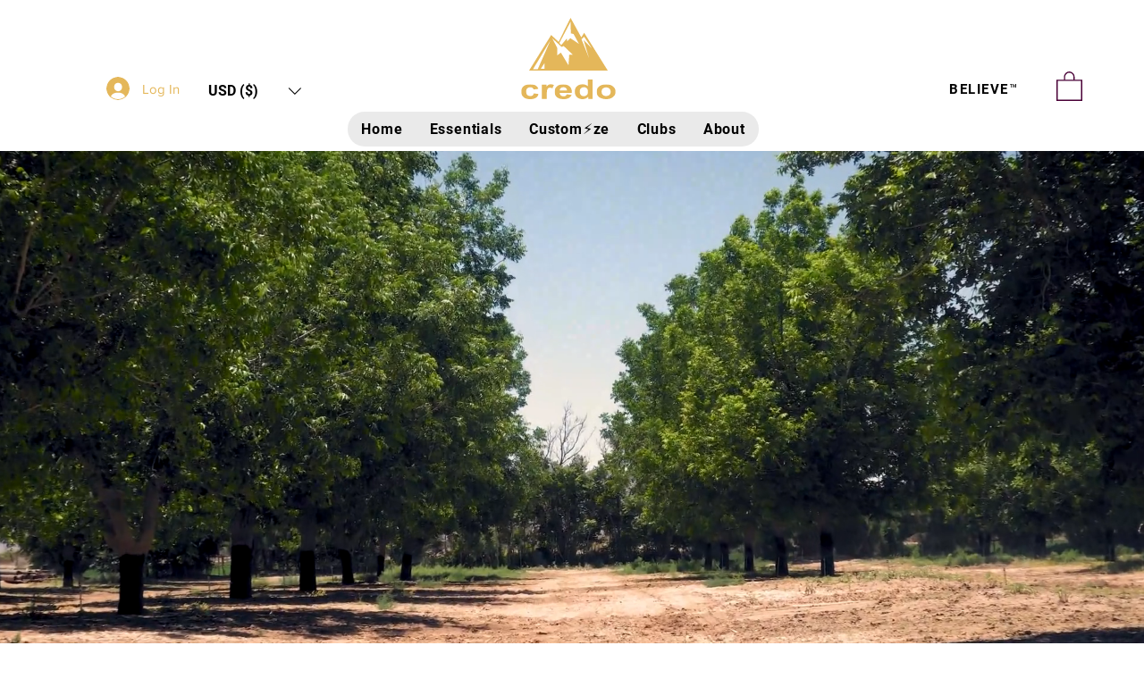

--- FILE ---
content_type: application/javascript; charset=UTF-8
request_url: https://www.googletagmanager.com/gtag/js
body_size: 74654
content:

// Copyright 2012 Google Inc. All rights reserved.
 
(function(){

var data = {
"resource": {
  "version":"1",
  
  "macros":[],
  "tags":[],
  "predicates":[],
  "rules":[]
},
"runtime":[ 
]

,"blob":{"1":"1","10":"","14":"61m0","15":"0","16":"ChAIgNXMywYQsOzP/fHDrpZKEhEANcoKqaz6ZCxwNJpwaZQeKRoCtCY=","17":"","19":"dataLayer","20":"","21":"www.googletagmanager.com","22":"eyIwIjoiVVMiLCIxIjoiVVMtT0giLCIyIjpmYWxzZSwiMyI6IiIsIjQiOiIiLCI1Ijp0cnVlLCI2IjpmYWxzZSwiNyI6ImFkX3N0b3JhZ2V8YW5hbHl0aWNzX3N0b3JhZ2V8YWRfdXNlcl9kYXRhfGFkX3BlcnNvbmFsaXphdGlvbiIsIjgiOiIifQ","23":"google.tagmanager.debugui2.queue","24":"tagassistant.google.com","27":0.005,"3":"www.googletagmanager.com","30":"US","31":"US-OH","32":true,"34":"","35":"","36":"https://adservice.google.com/pagead/regclk","37":"__TAGGY_INSTALLED","38":"cct.google","39":"googTaggyReferrer","40":"https://cct.google/taggy/agent.js","41":"google.tagmanager.ta.prodqueue","42":0.01,"43":"{\"keys\":[{\"hpkePublicKey\":{\"params\":{\"aead\":\"AES_128_GCM\",\"kdf\":\"HKDF_SHA256\",\"kem\":\"DHKEM_P256_HKDF_SHA256\"},\"publicKey\":\"BGrl+kQwE3mQkLRgFzqg3FHbYRGHswzN6Q+IDWHubL73cQ24cqTm6IqjiDjfBO9Ea2T22wXrSnXUSLlTYizhmEc=\",\"version\":0},\"id\":\"ba87820b-4718-4c6b-97f7-9956c6a59539\"},{\"hpkePublicKey\":{\"params\":{\"aead\":\"AES_128_GCM\",\"kdf\":\"HKDF_SHA256\",\"kem\":\"DHKEM_P256_HKDF_SHA256\"},\"publicKey\":\"BDKXnzLC3oZDYWy+8Ymk6jqHC+3Gg65U0fWlV4ouVw3lEpfk4F42nDJeLpPfXBQTcPkUzJRAheLfQQirfs7R88w=\",\"version\":0},\"id\":\"87cab4cd-9dde-45f5-bb43-615af54d56f5\"},{\"hpkePublicKey\":{\"params\":{\"aead\":\"AES_128_GCM\",\"kdf\":\"HKDF_SHA256\",\"kem\":\"DHKEM_P256_HKDF_SHA256\"},\"publicKey\":\"BHd29VrK4RUlx5OlkaWWyPyDBzHsrJ/69cgh0RFanMUxzk7F0GNjPTwyV7VFQEzX8sZjhp67OTkg96o/zqyb2dU=\",\"version\":0},\"id\":\"870d41f3-b51f-4cd0-9bf3-07d2701f89fc\"},{\"hpkePublicKey\":{\"params\":{\"aead\":\"AES_128_GCM\",\"kdf\":\"HKDF_SHA256\",\"kem\":\"DHKEM_P256_HKDF_SHA256\"},\"publicKey\":\"BIEXRUqj0haiEuEE7pwQy/gJY/UC03nCOKhTjhPEgKVULM7P4SD7SMew0A/h9epMUyD1Rk0O4F+a5K4ynrwsNkA=\",\"version\":0},\"id\":\"77d61693-9c0a-4ae6-b2dd-61aef265afbc\"},{\"hpkePublicKey\":{\"params\":{\"aead\":\"AES_128_GCM\",\"kdf\":\"HKDF_SHA256\",\"kem\":\"DHKEM_P256_HKDF_SHA256\"},\"publicKey\":\"BOOF7gU0MEcuuAuCdNhuOE7/Gu77PK5+ZC55jF6Wd5osV9/Fjxu45HHpxbdz9wLPS+phRp6t8Z87EyNeQNSL7Zs=\",\"version\":0},\"id\":\"2a85b66d-b144-4dc4-a9de-386cbfc5fcfb\"}]}","44":"103116026~103200004~104684208~104684211","45":true,"46":{"1":"1000","10":"61k0","11":"61k0","14":"1000","16":"US-CO~US-CT~US-MT~US-NE~US-NH~US-TX~US-MN~US-NJ~US-MD~US-OR~US-DE","17":"US-CO~US-CT~US-MT~US-NE~US-NH~US-TX~US-MN~US-NJ~US-MD~US-OR~US-DE","2":"9","20":"5000","21":"5000","22":"4.0.0","23":"0.0.0","25":"1","26":"4000","27":"100","3":"5","4":"ad_storage|analytics_storage|ad_user_data|ad_personalization","44":"15000","48":"30000","5":"ad_storage|analytics_storage|ad_user_data","6":"1","62":"A6ONHRY7/bvBro+IMZd/a6LNjn7SSv999SkN/[base64]","7":"10"},"48":true,"5":"","55":[""],"56":[{"1":403,"3":0.5,"4":115938465,"5":115938466,"6":0,"7":2},{"1":404,"3":0.5,"4":115938468,"5":115938469,"6":0,"7":1},{"1":454,"2":true},{"1":448,"2":true},{"1":453,"2":true},{"1":433,"3":0.5,"4":116682875,"5":116682876,"6":116682877,"7":2},{"1":430,"3":0.1,"4":116992597,"5":116992598,"6":0,"7":2},{"1":429,"2":true},{"1":437,"3":0.1,"4":117099528,"5":117099529,"6":0,"7":1},{"1":409,"2":true},{"1":456,"3":0.1,"4":117223564,"5":117223565,"6":117223566,"7":2},{"1":455,"3":0.1,"4":117223558,"5":117223559,"6":117223560,"7":2},{"1":438,"3":0.5,"4":117041587,"5":117041588,"6":0,"7":1},{"1":447,"2":true},{"1":407,"3":0.1,"4":117025847,"5":117025848,"6":0,"7":1},{"1":417,"2":true},{"1":420,"2":true},{"1":451,"3":0.01,"4":117127390,"5":117127391,"6":117127392,"7":1},{"1":450,"3":0.001,"4":117227714,"5":117227715,"6":117227716,"7":3},{"1":426,"2":true},{"1":406,"2":true},{"1":449,"3":0.1,"4":117042505,"5":117042506,"6":0,"7":1},{"1":414,"2":true},{"1":415,"2":true},{"1":461,"2":true},{"1":423,"3":0.01,"4":116491844,"5":116491845,"6":116491846,"7":2},{"1":412,"2":true},{"1":441,"2":true}],"59":[""]}








};




var ca,ea=typeof Object.create=="function"?Object.create:function(a){var b=function(){};b.prototype=a;return new b},fa=typeof Object.defineProperties=="function"?Object.defineProperty:function(a,b,c){if(a==Array.prototype||a==Object.prototype)return a;a[b]=c.value;return a},ia=function(a){for(var b=["object"==typeof globalThis&&globalThis,a,"object"==typeof window&&window,"object"==typeof self&&self,"object"==typeof global&&global],c=0;c<b.length;++c){var d=b[c];if(d&&d.Math==Math)return d}throw Error("Cannot find global object");
},ja=ia(this),ka=typeof Symbol==="function"&&typeof Symbol("x")==="symbol",la={},ma={},na=function(a,b,c){if(!c||a!=null){var d=ma[b];if(d==null)return a[b];var e=a[d];return e!==void 0?e:a[b]}},oa=function(a,b,c){if(b)a:{var d=a.split("."),e=d.length===1,f=d[0],g;!e&&f in la?g=la:g=ja;for(var l=0;l<d.length-1;l++){var m=d[l];if(!(m in g))break a;g=g[m]}var n=d[d.length-1],p=ka&&c==="es6"?g[n]:null,q=b(p);if(q!=null)if(e)fa(la,n,{configurable:!0,writable:!0,value:q});else if(q!==p){if(ma[n]===void 0){var r=
Math.random()*1E9>>>0;ma[n]=ka?ja.Symbol(n):"$jscp$"+r+"$"+n}fa(g,ma[n],{configurable:!0,writable:!0,value:q})}}},pa;if(ka&&typeof Object.setPrototypeOf=="function")pa=Object.setPrototypeOf;else{var qa;a:{var sa={a:!0},ta={};try{ta.__proto__=sa;qa=ta.a;break a}catch(a){}qa=!1}pa=qa?function(a,b){a.__proto__=b;if(a.__proto__!==b)throw new TypeError(a+" is not extensible");return a}:null}
var ua=pa,va=function(a,b){a.prototype=ea(b.prototype);a.prototype.constructor=a;if(ua)ua(a,b);else for(var c in b)if(c!="prototype")if(Object.defineProperties){var d=Object.getOwnPropertyDescriptor(b,c);d&&Object.defineProperty(a,c,d)}else a[c]=b[c];a.Rn=b.prototype},wa=function(a){var b=0;return function(){return b<a.length?{done:!1,value:a[b++]}:{done:!0}}},h=function(a){var b=typeof Symbol!="undefined"&&Symbol.iterator&&a[Symbol.iterator];if(b)return b.call(a);if(typeof a.length=="number")return{next:wa(a)};
throw Error(String(a)+" is not an iterable or ArrayLike");},xa=function(a){for(var b,c=[];!(b=a.next()).done;)c.push(b.value);return c},ya=function(a){return a instanceof Array?a:xa(h(a))},za=ka&&typeof na(Object,"assign")=="function"?na(Object,"assign"):function(a,b){if(a==null)throw new TypeError("No nullish arg");a=Object(a);for(var c=1;c<arguments.length;c++){var d=arguments[c];if(d)for(var e in d)Object.prototype.hasOwnProperty.call(d,e)&&(a[e]=d[e])}return a};
oa("Object.assign",function(a){return a||za},"es6");var Aa=function(){for(var a=Number(this),b=[],c=a;c<arguments.length;c++)b[c-a]=arguments[c];return b};/*

 Copyright The Closure Library Authors.
 SPDX-License-Identifier: Apache-2.0
*/
var Ca=this||self,Da=function(a,b){function c(){}c.prototype=b.prototype;a.Rn=b.prototype;a.prototype=new c;a.prototype.constructor=a;a.Cq=function(d,e,f){for(var g=Array(arguments.length-2),l=2;l<arguments.length;l++)g[l-2]=arguments[l];return b.prototype[e].apply(d,g)}};var Ea=[];function Fa(a){return Ea[a]===void 0?!1:Ea[a]};function Ga(){for(var a=Ha,b={},c=0;c<a.length;++c)b[a[c]]=c;return b}function Ia(){var a="ABCDEFGHIJKLMNOPQRSTUVWXYZ";a+=a.toLowerCase()+"0123456789-_";return a+"."}var Ha,Ja;function Ka(a){Ha=Ha||Ia();Ja=Ja||Ga();for(var b=[],c=0;c<a.length;c+=3){var d=c+1<a.length,e=c+2<a.length,f=a.charCodeAt(c),g=d?a.charCodeAt(c+1):0,l=e?a.charCodeAt(c+2):0,m=f>>2,n=(f&3)<<4|g>>4,p=(g&15)<<2|l>>6,q=l&63;e||(q=64,d||(p=64));b.push(Ha[m],Ha[n],Ha[p],Ha[q])}return b.join("")}
function La(a){function b(m){for(;d<a.length;){var n=a.charAt(d++),p=Ja[n];if(p!=null)return p;if(!/^[\s\xa0]*$/.test(n))throw Error("Unknown base64 encoding at char: "+n);}return m}Ha=Ha||Ia();Ja=Ja||Ga();for(var c="",d=0;;){var e=b(-1),f=b(0),g=b(64),l=b(64);if(l===64&&e===-1)return c;c+=String.fromCharCode(e<<2|f>>4);g!==64&&(c+=String.fromCharCode(f<<4&240|g>>2),l!==64&&(c+=String.fromCharCode(g<<6&192|l)))}};var Ma={};function Na(a,b){var c=Ma[a];c||(c=Ma[a]=[]);c[b]=!0}function Oa(a){for(var b=[],c=0,d=0;d<a.length;d++)d%8===0&&d>0&&(b.push(String.fromCharCode(c)),c=0),a[d]&&(c|=1<<d%8);c>0&&b.push(String.fromCharCode(c));return Ka(b.join("")).replace(/\.+$/,"")};function Pa(){}function Qa(a){return typeof a==="function"}function Ra(a){return typeof a==="string"}function Sa(a){return typeof a==="number"&&!isNaN(a)}function Ta(a){return Array.isArray(a)?a:[a]}function Va(a,b){if(a&&Array.isArray(a))for(var c=0;c<a.length;c++)if(a[c]&&b(a[c]))return a[c]}function Wa(a,b){if(!Sa(a)||!Sa(b)||a>b)a=0,b=2147483647;return Math.floor(Math.random()*(b-a+1)+a)}
function Ya(a,b){for(var c=new Za,d=0;d<a.length;d++)c.set(a[d],!0);for(var e=0;e<b.length;e++)if(c.get(b[e]))return!0;return!1}function $a(a,b){for(var c in a)Object.prototype.hasOwnProperty.call(a,c)&&b(c,a[c])}function bb(a){return!!a&&(Object.prototype.toString.call(a)==="[object Arguments]"||Object.prototype.hasOwnProperty.call(a,"callee"))}function cb(a){return Math.round(Number(a))||0}function db(a){return"false"===String(a).toLowerCase()?!1:!!a}
function eb(a){var b=[];if(Array.isArray(a))for(var c=0;c<a.length;c++)b.push(String(a[c]));return b}function fb(a){return a?a.replace(/^\s+|\s+$/g,""):""}function gb(){return new Date(Date.now())}function hb(){return gb().getTime()}var Za=function(){this.prefix="gtm.";this.values={}};Za.prototype.set=function(a,b){this.values[this.prefix+a]=b};Za.prototype.get=function(a){return this.values[this.prefix+a]};Za.prototype.contains=function(a){return this.get(a)!==void 0};
function ib(a,b){return a&&a.hasOwnProperty("currencyCode")?a.currencyCode:b}function jb(a){var b=a;return function(){if(b){var c=b;b=void 0;try{c()}catch(d){}}}}function kb(a,b){for(var c in b)b.hasOwnProperty(c)&&(a[c]=b[c])}function lb(a,b){for(var c=[],d=0;d<a.length;d++)c.push(a[d]),c.push.apply(c,b[a[d]]||[]);return c}function mb(a,b){return a.length>=b.length&&a.substring(0,b.length)===b}function nb(a,b){return a.length>=b.length&&a.substring(a.length-b.length,a.length)===b}
function ob(a,b){for(var c={},d=c,e=a.split("."),f=0;f<e.length-1;f++)d=d[e[f]]={};d[e[e.length-1]]=b;return c}var pb=/^\w{1,9}$/;function qb(a,b){a=a||{};b=b||",";var c=[];$a(a,function(d,e){pb.test(d)&&e&&c.push(d)});return c.join(b)}
function rb(a){for(var b=[],c=0;c<a.length;c++){var d=a.charCodeAt(c);d<128?b.push(d):d<2048?b.push(192|d>>6,128|d&63):d<55296||d>=57344?b.push(224|d>>12,128|d>>6&63,128|d&63):(d=65536+((d&1023)<<10|a.charCodeAt(++c)&1023),b.push(240|d>>18,128|d>>12&63,128|d>>6&63,128|d&63))}return new Uint8Array(b)}function sb(a,b){function c(){e&&++d===b&&(e(),e=null,c.done=!0)}var d=0,e=a;c.done=!1;return c}
function tb(a,b){function c(m){var n=m.split("=")[0];return a.indexOf(n)<0?m:n+"=0"}function d(m){return m.split("&").map(c).filter(function(n){return n!==void 0}).join("&")}var e=b.href.split(/[?#]/)[0],f=b.search,g=b.hash;f[0]==="?"&&(f=f.substring(1));g[0]==="#"&&(g=g.substring(1));f=d(f);g=d(g);f!==""&&(f="?"+f);g!==""&&(g="#"+g);var l=""+e+f+g;l[l.length-1]==="/"&&(l=l.substring(0,l.length-1));return l}
function ub(a){for(var b=0;b<3;++b)try{var c=decodeURIComponent(a).replace(/\+/g," ");if(c===a)break;a=c}catch(d){return""}return a};/*

 Copyright Google LLC
 SPDX-License-Identifier: Apache-2.0
*/
var vb=globalThis.trustedTypes,wb;function xb(){var a=null;if(!vb)return a;try{var b=function(c){return c};a=vb.createPolicy("goog#html",{createHTML:b,createScript:b,createScriptURL:b})}catch(c){}return a}function yb(){wb===void 0&&(wb=xb());return wb};var zb=function(a){this.D=a};zb.prototype.toString=function(){return this.D+""};var Ab=/^\s*(?!javascript:)(?:[\w+.-]+:|[^:/?#]*(?:[/?#]|$))/i;function Bb(a,b){throw Error(b===void 0?"unexpected value "+a+"!":b);};var Cb=function(a){this.D=a};Cb.prototype.toString=function(){return this.D+""};var Db=Array.prototype.indexOf?function(a,b){return Array.prototype.indexOf.call(a,b,void 0)}:function(a,b){if(typeof a==="string")return typeof b!=="string"||b.length!=1?-1:a.indexOf(b,0);for(var c=0;c<a.length;c++)if(c in a&&a[c]===b)return c;return-1};function Eb(a){return a===null?"null":a===void 0?"undefined":a};var k=window,y=document,Fb=navigator;function Gb(){var a;try{a=Fb.serviceWorker}catch(b){return}return a}var Hb=y.currentScript,Ib=Hb&&Hb.src;function Jb(a,b){var c=k[a];k[a]=c===void 0?b:c;return k[a]}function Kb(a){return(Fb.userAgent||"").indexOf(a)!==-1}function Lb(){return Kb("Firefox")||Kb("FxiOS")}function Ob(){return Kb("Edg/")||Kb("EdgA/")||Kb("EdgiOS/")}var Pb={async:1,nonce:1,onerror:1,onload:1,src:1,type:1},Qb={height:1,onload:1,src:1,style:1,width:1};
function Rb(a,b,c){b&&$a(b,function(d,e){d=d.toLowerCase();c.hasOwnProperty(d)||a.setAttribute(d,e)})}
function Sb(a,b,c,d,e){var f=y.createElement("script");Rb(f,d,Pb);f.type="text/javascript";f.async=d&&d.async===!1?!1:!0;var g,l=Eb(a),m=yb(),n=m?m.createScriptURL(l):l;g=new zb(n);var p;if(g instanceof zb)p=g.D;else throw Error("");f.src=p;var q,r=f.ownerDocument;r=r===void 0?document:r;var t,v,u=(v=(t=r).querySelector)==null?void 0:v.call(t,"script[nonce]");(q=u==null?"":u.nonce||u.getAttribute("nonce")||"")&&f.setAttribute("nonce",q);b&&(f.onload=b);c&&(f.onerror=c);if(e)e.appendChild(f);else{var w=
y.getElementsByTagName("script")[0]||y.body||y.head;w.parentNode.insertBefore(f,w)}return f}function Tb(){if(Ib){var a=Ib.toLowerCase();if(a.indexOf("https://")===0)return 2;if(a.indexOf("http://")===0)return 3}return 1}
function Ub(a,b,c,d,e){var f;f=f===void 0?!0:f;var g=e,l=!1;g||(g=y.createElement("iframe"),l=!0);Rb(g,c,Qb);d&&$a(d,function(n,p){g.dataset[n]=p});f&&(g.height="0",g.width="0",g.style.display="none",g.style.visibility="hidden");a!==void 0&&(g.src=a);if(l){var m=y.body&&y.body.lastChild||y.body||y.head;m.parentNode.insertBefore(g,m)}b&&(g.onload=b);return g}function Vb(a,b,c,d){return Wb(a,b,c,d)}function Xb(a,b,c,d){a.addEventListener&&a.addEventListener(b,c,!!d)}
function Yb(a){k.setTimeout(a,0)}function Zb(a,b){return a&&b&&a.attributes&&a.attributes[b]?a.attributes[b].value:null}function $b(a){var b=a.innerText||a.textContent||"";b&&b!==" "&&(b=b.replace(/^[\s\xa0]+/g,""),b=b.replace(/[\s\xa0]+$/g,""));b&&(b=b.replace(/(\xa0+|\s{2,}|\n|\r\t)/g," "));return b}function ac(a,b,c){var d;try{d=Fb.sendBeacon&&Fb.sendBeacon(a)}catch(e){Na("TAGGING",15)}d?b==null||b():Wb(a,b,c)}
function bc(a,b){try{if(Fb.sendBeacon!==void 0)return Fb.sendBeacon(a,b)}catch(c){Na("TAGGING",15)}return!1}var cc=Object.freeze({cache:"no-store",credentials:"include",keepalive:!0,method:"POST",mode:"no-cors",redirect:"follow"});
function dc(a,b,c,d,e){if(ec()){var f=na(Object,"assign").call(Object,{},cc);b&&(f.body=b);c&&(c.attributionReporting&&(f.attributionReporting=c.attributionReporting),c.browsingTopics!==void 0&&(f.browsingTopics=c.browsingTopics),c.credentials&&(f.credentials=c.credentials),c.keepalive!==void 0&&(f.keepalive=c.keepalive),c.method&&(f.method=c.method),c.mode&&(f.mode=c.mode));try{var g=k.fetch(a,f);if(g)return g.then(function(m){m&&(m.ok||m.status===0)?d==null||d():e==null||e()}).catch(function(){e==
null||e()}),!0}catch(m){}}if((c==null?0:c.Td)||(c==null?0:c.credentials)&&c.credentials!=="include")return e==null||e(),!1;if(b){var l=bc(a,b);l?d==null||d():e==null||e();return l}fc(a,d,e);return!0}function ec(){return typeof k.fetch==="function"}function hc(){var a=k.performance;if(a&&Qa(a.now))return a.now()}
function ic(){var a,b=k.performance;if(b&&b.getEntriesByType)try{var c=b.getEntriesByType("navigation");c&&c.length>0&&(a=c[0].type)}catch(d){return"e"}if(!a)return"u";switch(a){case "navigate":return"n";case "back_forward":return"h";case "reload":return"r";case "prerender":return"p";default:return"x"}}function jc(){return k.performance||void 0}function kc(){var a=k.webPixelsManager;return a?a.createShopifyExtend!==void 0:!1}
var Wb=function(a,b,c,d){var e=new Image(1,1);Rb(e,d,{});e.onload=function(){e.onload=null;b&&b()};e.onerror=function(){e.onerror=null;c&&c()};e.src=a;return e},fc=ac;/*
 jQuery (c) 2005, 2012 jQuery Foundation, Inc. jquery.org/license.
*/
var lc=/\[object (Boolean|Number|String|Function|Array|Date|RegExp)\]/,mc=function(a){if(a==null)return String(a);var b=lc.exec(Object.prototype.toString.call(Object(a)));return b?b[1].toLowerCase():"object"},nc=function(a,b){return Object.prototype.hasOwnProperty.call(Object(a),b)},oc=function(a){if(!a||mc(a)!="object"||a.nodeType||a==a.window)return!1;try{if(a.constructor&&!nc(a,"constructor")&&!nc(a.constructor.prototype,"isPrototypeOf"))return!1}catch(c){return!1}for(var b in a);return b===void 0||
nc(a,b)},pc=function(a,b){var c=b||(mc(a)=="array"?[]:{}),d;for(d in a)if(nc(a,d)){var e=a[d];mc(e)=="array"?(mc(c[d])!="array"&&(c[d]=[]),c[d]=pc(e,c[d])):oc(e)?(oc(c[d])||(c[d]={}),c[d]=pc(e,c[d])):c[d]=e}return c};var qc=function(a){this.message=a};function rc(a){a.Jq=!0;return a};function sc(a){var b="0123456789abcdefghijklmnopqrstuvwxyzABCDEFGHIJKLMNOPQRSTUVWXYZ-_"[a];return b===void 0?new qc("Value "+a+" can not be encoded in web-safe base64 dictionary."):b};function tc(a){switch(a){case 1:return"1";case 2:case 4:return"0";default:return"-"}};var uc=/^[1-9a-zA-Z_-][1-9a-c][1-9a-v]\d$/;function vc(a,b){for(var c="",d=!0;a>7;){var e=a&31;a>>=5;d?d=!1:e|=32;c=""+sc(e)+c}a<<=2;d||(a|=32);return c=""+sc(a|b)+c}
function wc(a,b){var c;var d=a.ff,e=a.Dg;d===void 0?c="":(e||(e=0),c=""+vc(1,1)+sc(d<<2|e));var f=a.Rm,g="4"+c+(f?""+vc(2,1)+sc(f):""),l,m=a.Ij;l=m&&uc.test(m)?""+vc(3,2)+m:"";var n,p=a.Ej;n=p?""+vc(4,1)+sc(p):"";var q;var r=a.ctid;if(r&&b){var t=vc(5,3),v=r.split("-"),u=v[0].toUpperCase();if(u!=="GTM"&&u!=="OPT")q="";else{var w=v[1];q=""+t+sc(1+w.length)+(a.Cn||0)+w}}else q="";var x=a.Pn,z=a.canonicalId,C=a.Sa,B=a.Rq,H=g+l+n+q+(x?""+vc(6,1)+sc(x):"")+(z?""+vc(7,3)+sc(z.length)+z:"")+(C?""+vc(8,3)+
sc(C.length)+C:"")+(B?""+vc(9,3)+sc(B.length)+B:""),L;var G=a.Tm;G=G===void 0?{}:G;for(var U=[],R=h(Object.keys(G)),M=R.next();!M.done;M=R.next()){var S=M.value;U[Number(S)]=G[S]}if(U.length){var ha=vc(10,3),aa;if(U.length===0)aa=sc(0);else{for(var N=[],K=0,V=!1,ba=0;ba<U.length;ba++){V=!0;var da=ba%6;U[ba]&&(K|=1<<da);da===5&&(N.push(sc(K)),K=0,V=!1)}V&&N.push(sc(K));aa=N.join("")}var ra=aa;L=""+ha+sc(ra.length)+ra}else L="";var Ba=a.Hn,ab=a.Mn,Xa=a.Qn;return H+L+(Ba?""+vc(11,3)+sc(Ba.length)+Ba:
"")+(ab?""+vc(13,3)+sc(ab.length)+ab:"")+(Xa?""+vc(14,1)+sc(Xa):"")};function xc(a,b){for(var c=La(b),d=new Uint8Array(c.length),e=0;e<c.length;e++)d[e]=c.charCodeAt(e);if(d.length!==32)throw Error("Key is not 32 bytes.");return yc(a,d)}function yc(a,b){if(a==="")return"";var c=rb(a),d=b.slice(-2),e=[].concat(ya(d),ya(c)).map(function(g,l){return g^b[l%b.length]}),f=new Uint8Array([].concat(ya(e),ya(d)));return Ka(String.fromCharCode.apply(String,ya(f))).replace(/\.+$/,"")};var zc=function(){function a(b){return{toString:function(){return b}}}return{Xj:a("consent"),gh:a("convert_case_to"),hh:a("convert_false_to"),ih:a("convert_null_to"),jh:a("convert_true_to"),kh:a("convert_undefined_to"),oo:a("debug_mode_metadata"),Fa:a("function"),Vf:a("instance_name"),hm:a("live_only"),jm:a("malware_disabled"),METADATA:a("metadata"),qm:a("original_activity_id"),kq:a("original_vendor_template_id"),jq:a("once_on_load"),om:a("once_per_event"),Ii:a("once_per_load"),mq:a("priority_override"),
qq:a("respected_consent_types"),Qi:a("setup_tags"),Te:a("tag_id"),Yi:a("teardown_tags")}}();var Wc;var Xc=[],Yc=[],Zc=[],$c=[],ad=[],bd,cd,dd;function ed(a){dd=dd||a}
function fd(){for(var a=data.resource||{},b=a.macros||[],c=0;c<b.length;c++)Xc.push(b[c]);for(var d=a.tags||[],e=0;e<d.length;e++)$c.push(d[e]);for(var f=a.predicates||[],g=0;g<f.length;g++)Zc.push(f[g]);for(var l=a.rules||[],m=0;m<l.length;m++){for(var n=l[m],p={},q=0;q<n.length;q++){var r=n[q][0];p[r]=Array.prototype.slice.call(n[q],1);r!=="if"&&r!=="unless"||gd(p[r])}Yc.push(p)}}
function gd(a){}var hd;function id(a,b,c){try{return cd(jd(a,b,c))}catch(d){JSON.stringify(a)}return 2}
var jd=function(a,b,c){c=c||[];var d={},e;for(e in a)a.hasOwnProperty(e)&&(d[e]=kd(a[e],b,c));return d},kd=function(a,b,c){if(Array.isArray(a)){var d;switch(a[0]){case "function_id":return a[1];case "list":d=[];for(var e=1;e<a.length;e++)d.push(kd(a[e],b,c));return d;case "macro":var f=a[1];if(c[f])return;var g=Xc[f];if(!g||b.isBlocked(g))return;c[f]=!0;var l=String(g[zc.Vf]);try{var m=jd(g,b,c);m.vtp_gtmEventId=b.id;b.priorityId&&(m.vtp_gtmPriorityId=b.priorityId);d=md(m,{event:b,index:f,type:2,
name:l});hd&&(d=hd.Um(d,m))}catch(z){b.logMacroError&&b.logMacroError(z,Number(f),l),d=!1}c[f]=!1;return d;case "map":d={};for(var n=1;n<a.length;n+=2)d[kd(a[n],b,c)]=kd(a[n+1],b,c);return d;case "template":d=[];for(var p=!1,q=1;q<a.length;q++){var r=kd(a[q],b,c);dd&&(p=p||dd.zn(r));d.push(r)}return dd&&p?dd.Xm(d):d.join("");case "escape":d=kd(a[1],b,c);if(dd&&Array.isArray(a[1])&&a[1][0]==="macro"&&dd.An(a))return dd.Ln(d);d=String(d);for(var t=2;t<a.length;t++)Gc[a[t]]&&(d=Gc[a[t]](d));return d;
case "tag":var v=a[1];if(!$c[v])throw Error("Unable to resolve tag reference "+v+".");return{lj:a[2],index:v};case "zb":var u={arg0:a[2],arg1:a[3],ignore_case:a[5]};u[zc.Fa]=a[1];var w=id(u,b,c),x=!!a[4];return x||w!==2?x!==(w===1):null;default:throw Error("Attempting to expand unknown Value type: "+a[0]+".");}}return a},md=function(a,b){var c=a[zc.Fa],d=b&&b.event;if(!c)throw Error("Error: No function name given for function call.");var e=bd[c],f={},g;for(g in a)a.hasOwnProperty(g)&&mb(g,"vtp_")&&
(f[e!==void 0?g:g.substring(4)]=a[g]);e&&d&&d.cachedModelValues&&(f.vtp_gtmCachedValues=d.cachedModelValues);if(b){if(b.name==null){var l;a:{var m=b.type,n=b.index;if(n==null)l="";else{var p;switch(m){case 2:p=Xc[n];break;case 1:p=$c[n];break;default:l="";break a}var q=p&&p[zc.Vf];l=q?String(q):""}}b.name=l}e&&(f.vtp_gtmEntityIndex=b.index,f.vtp_gtmEntityName=b.name)}return e!==void 0?e(f):Wc(c,b)};function nd(a){var b;b=b===void 0?!1:b;var c,d;return((c=data)==null?0:(d=c.blob)==null?0:d.hasOwnProperty(a))?!!data.blob[a]:b}function A(a){var b;b=b===void 0?"":b;var c,d;return((c=data)==null?0:(d=c.blob)==null?0:d.hasOwnProperty(a))?String(data.blob[a]):b}function od(a){var b,c;return((b=data)==null?0:(c=b.blob)==null?0:c.hasOwnProperty(a))?Number(data.blob[a]):0}function pd(a){var b;b=b===void 0?[]:b;var c,d,e=(c=data)==null?void 0:(d=c.blob)==null?void 0:d[a];return Array.isArray(e)?e:b}
function qd(a){var b;b=b===void 0?"":b;var c=rd(46);return c&&(c==null?0:c.hasOwnProperty(a))?String(c[a]):b}function sd(a,b){var c=rd(46);return c&&(c==null?0:c.hasOwnProperty(a))?Number(c[a]):b}function rd(a){var b,c;return(b=data)==null?void 0:(c=b.blob)==null?void 0:c[a]};var td=function(a,b,c){var d;d=Error.call(this,c);this.message=d.message;"stack"in d&&(this.stack=d.stack);this.permissionId=a;this.parameters=b;this.name="PermissionError"};va(td,Error);td.prototype.getMessage=function(){return this.message};function ud(a){function b(r){for(var t=0;t<r.length;t++)d[r[t]]=!0}for(var c=[],d=[],e=vd(a),f=0;f<Yc.length;f++){var g=Yc[f],l=wd(g,e);if(l){for(var m=g.add||[],n=0;n<m.length;n++)c[m[n]]=!0;b(g.block||[])}else l===null&&b(g.block||[]);}for(var p=[],q=0;q<$c.length;q++)c[q]&&!d[q]&&(p[q]=!0);return p}
function wd(a,b){for(var c=a["if"]||[],d=0;d<c.length;d++){var e=b(c[d]);if(e===0)return!1;if(e===2)return null}for(var f=a.unless||[],g=0;g<f.length;g++){var l=b(f[g]);if(l===2)return null;if(l===1)return!1}return!0}function vd(a){var b=[];return function(c){b[c]===void 0&&(b[c]=id(Zc[c],a));return b[c]}};function xd(a,b){b[zc.gh]&&typeof a==="string"&&(a=b[zc.gh]===1?a.toLowerCase():a.toUpperCase());b.hasOwnProperty(zc.ih)&&a===null&&(a=b[zc.ih]);b.hasOwnProperty(zc.kh)&&a===void 0&&(a=b[zc.kh]);b.hasOwnProperty(zc.jh)&&a===!0&&(a=b[zc.jh]);b.hasOwnProperty(zc.hh)&&a===!1&&(a=b[zc.hh]);return a};function yd(a,b,c,d){if(a)for(var e=0;e<a.length;e++){var f=void 0,g="A policy function denied the permission request";try{f=a[e](b,c,d),g+="."}catch(l){g=typeof l==="string"?g+(": "+l):l instanceof Error?g+(": "+l.message):g+"."}if(!f)throw new td(c,d,g);}}function zd(a,b){var c=(void 0).Hq();return function(d){var e=Aa.apply(1,arguments);if(d){var f=c.D(d),g=c.D("all");if(f||g){var l=b.apply(void 0,[d].concat(ya(e)));yd(f,a,d,l);yd(g,a,d,l)}}}};A(5);A(20);A(1);nd(29);nd(28);var D={N:{dk:1,hk:2,Fm:3,vm:4,qh:5,rh:6,Ul:7,jk:8,Tl:9,bk:10,Zj:11,Cm:12,Am:13,Uj:14,Oj:15,Qj:16,km:17,ik:18,im:19,fk:20,lm:21,Vj:22,Pj:23,Rj:24,ek:25,Tj:26,Bm:27,Pl:28,am:29,Zl:30,Yl:31,Sl:32,Ql:33,Rl:34,Ll:35,Kl:36,Nl:37,Ol:38,Ml:39}};D.N[D.N.dk]="CREATE_EVENT_SOURCE";D.N[D.N.hk]="EDIT_EVENT";D.N[D.N.Fm]="TRAFFIC_TYPE";D.N[D.N.vm]="REFERRAL_EXCLUSION";D.N[D.N.qh]="ECOMMERCE_FROM_GTM_TAG";D.N[D.N.rh]="ECOMMERCE_FROM_GTM_UA_SCHEMA";D.N[D.N.Ul]="GA_SEND";D.N[D.N.jk]="EM_FORM";D.N[D.N.Tl]="GA_GAM_LINK";
D.N[D.N.bk]="CREATE_EVENT_AUTO_PAGE_PATH";D.N[D.N.Zj]="CREATED_EVENT";D.N[D.N.Cm]="SIDELOADED";D.N[D.N.Am]="SGTM_LEGACY_CONFIGURATION";D.N[D.N.Uj]="CCD_EM_EVENT";D.N[D.N.Oj]="AUTO_REDACT_EMAIL";D.N[D.N.Qj]="AUTO_REDACT_QUERY_PARAM";D.N[D.N.km]="MULTIPLE_PAGEVIEW_FROM_CONFIG";D.N[D.N.ik]="EM_EVENT_SENT_BEFORE_CONFIG";D.N[D.N.im]="LOADED_VIA_CST_OR_SIDELOADING";D.N[D.N.fk]="DECODED_PARAM_MATCH";D.N[D.N.lm]="NON_DECODED_PARAM_MATCH";D.N[D.N.Vj]="CCD_EVENT_SGTM";D.N[D.N.Pj]="AUTO_REDACT_EMAIL_SGTM";
D.N[D.N.Rj]="AUTO_REDACT_QUERY_PARAM_SGTM";D.N[D.N.ek]="DAILY_LIMIT_REACHED";D.N[D.N.Tj]="BURST_LIMIT_REACHED";D.N[D.N.Bm]="SHARED_USER_ID_SET_AFTER_REQUEST";D.N[D.N.Pl]="GA4_MULTIPLE_SESSION_COOKIES";D.N[D.N.am]="INVALID_GA4_SESSION_COUNT";D.N[D.N.Zl]="INVALID_GA4_LAST_EVENT_TIMESTAMP";D.N[D.N.Yl]="INVALID_GA4_JOIN_TIMER";D.N[D.N.Sl]="GA4_STALE_SESSION_COOKIE_SELECTED";D.N[D.N.Ql]="GA4_SESSION_COOKIE_GS1_READ";D.N[D.N.Rl]="GA4_SESSION_COOKIE_GS2_READ";D.N[D.N.Ll]="GA4_DL_PARAM_RECOVERY_AVAILABLE";
D.N[D.N.Kl]="GA4_DL_PARAM_RECOVERY_APPLIED";D.N[D.N.Nl]="GA4_GOOGLE_SIGNALS_ALLOWED";D.N[D.N.Ol]="GA4_GOOGLE_SIGNALS_ENABLED";D.N[D.N.Ml]="GA4_FALLBACK_REQUEST";var Ed={},Fd=(Ed.uaa=!0,Ed.uab=!0,Ed.uafvl=!0,Ed.uamb=!0,Ed.uam=!0,Ed.uap=!0,Ed.uapv=!0,Ed.uaw=!0,Ed);var Kd=["matches","webkitMatchesSelector","mozMatchesSelector","msMatchesSelector","oMatchesSelector"],Ld=new Za;function Sd(a){var b=1,c,d,e;if(a)for(b=0,d=a.length-1;d>=0;d--)e=a.charCodeAt(d),b=(b<<6&268435455)+e+(e<<14),c=b&266338304,b=c!==0?b^c>>21:b;return b};var E={m:{na:"ad_personalization",W:"ad_storage",X:"ad_user_data",Ka:"analytics_storage",bd:"region",ia:"consent_updated",pf:"wait_for_update",kk:"app_remove",lk:"app_store_refund",mk:"app_store_subscription_cancel",nk:"app_store_subscription_convert",pk:"app_store_subscription_renew",qk:"consent_update",rk:"conversion",sh:"add_payment_info",th:"add_shipping_info",vc:"add_to_cart",wc:"remove_from_cart",uh:"view_cart",Mb:"begin_checkout",vo:"generate_lead",xc:"select_item",lb:"view_item_list",yb:"select_promotion",
mb:"view_promotion",nb:"purchase",yc:"refund",Nb:"view_item",wh:"add_to_wishlist",sk:"exception",tk:"first_open",uk:"first_visit",ra:"gtag.config",zc:"gtag.get",vk:"in_app_purchase",dd:"page_view",wk:"screen_view",xk:"session_start",yk:"source_update",zk:"timing_complete",Ak:"track_social",xh:"user_engagement",Bk:"user_id_update",ed:"gclid_link_decoration_source",fd:"gclid_storage_source",Ob:"gclgb",zb:"gclid",yh:"gclid_len",zh:"gclgs",Ah:"gcllp",Bh:"gclst",wa:"ads_data_redaction",gd:"gad_source",
hd:"gad_source_src",Pb:"gclid_url",Ch:"gclsrc",jd:"gbraid",Ac:"wbraid",Xa:"allow_ad_personalization_signals",he:"allow_custom_scripts",Dh:"allow_direct_google_requests",ie:"allow_display_features",vf:"allow_enhanced_conversions",kd:"allow_google_signals",Eh:"allow_interest_groups",Ck:"app_id",Dk:"app_installer_id",Ek:"app_name",Fk:"app_version",Bc:"auid",wo:"auto_detection_enabled",Fh:"auto_event",Gh:"aw_remarketing",je:"aw_remarketing_only",ld:"discount",md:"aw_feed_country",nd:"aw_feed_language",
xa:"items",od:"aw_merchant_id",wf:"aw_basket_type",Gk:"campaign_content",Hk:"campaign_id",Ik:"campaign_medium",Jk:"campaign_name",xo:"campaign",Kk:"campaign_source",Lk:"campaign_term",ke:"client_id",Hh:"rnd",yo:"consent_update_type",Mk:"content_group",Nk:"content_type",Ya:"conversion_cookie_prefix",xf:"conversion_id",ob:"conversion_linker",me:"conversion_linker_disabled",yf:"conversion_api",Ih:"cookie_deprecation",pb:"cookie_domain",Za:"cookie_expires",Ab:"cookie_flags",Dc:"cookie_name",Bb:"cookie_path",
La:"cookie_prefix",Ec:"cookie_update",pd:"country",qb:"currency",ne:"customer_buyer_stage",Fc:"customer_lifetime_value",oe:"customer_loyalty",pe:"customer_ltv_bucket",qd:"custom_map",Ok:"gcldc",Qb:"dclid",Pk:"debug_mode",ab:"developer_id",Qk:"disable_merchant_reported_purchases",zf:"dc_custom_params",Rk:"dc_natural_search",Sk:"dynamic_event_settings",Jh:"affiliation",qe:"checkout_option",Af:"checkout_step",Kh:"coupon",rd:"item_list_name",Bf:"list_name",Tk:"promotions",Rb:"shipping",Lh:"tax",Uk:"engagement_time_msec",
zo:"enhanced_client_id",Vk:"enhanced_conversions",Ao:"enhanced_conversions_automatic_settings",Gc:"estimated_delivery_date",sd:"event_callback",Wk:"event_category",se:"event_developer_id_string",Xk:"event_label",Cb:"event",Yk:"event_settings",te:"event_timeout",Zk:"description",al:"fatal",bl:"experiments",Mh:"firebase_id",ve:"first_party_collection",we:"_x_20",rb:"_x_19",Bo:"flight_error_code",Co:"flight_error_message",Do:"fl_activity_category",Eo:"fl_activity_group",Fo:"fl_advertiser_id",Go:"fl_ar_dedupe",
Cf:"match_id",Ho:"fl_random_number",Io:"tran",Jo:"u",Nh:"gac_gclid",xe:"gac_wbraid",Oh:"gac_wbraid_multiple_conversions",fl:"ga_restrict_domain",Ko:"ga_temp_client_id",Lo:"ga_temp_ecid",ye:"gdpr_applies",Mo:"geo_granularity",ze:"value_callback",Ae:"value_key",Ua:"google_analysis_params",Ce:"_google_ng",il:"google_signals",jl:"google_tld",Ph:"gpp_sid",Qh:"gpp_string",De:"groups",Rh:"gsa_experiment_id",Df:"gtag_event_feature_usage",Sh:"gtm_up",ud:"iframe_state",kl:"ignore_referrer",ml:"internal_traffic_results",
No:"_is_fpm",vd:"is_legacy_converted",Ee:"is_legacy_loaded",Th:"is_passthrough",Fe:"_lps",Db:"language",Ge:"legacy_developer_id_string",cb:"linker",Ef:"accept_incoming",Sb:"decorate_forms",Ma:"domains",Hc:"url_position",Tb:"merchant_feed_label",Ub:"merchant_feed_language",Vb:"merchant_id",Uh:"method",nl:"name",Vh:"navigation_type",Ic:"new_customer",Wh:"non_interaction",ol:"optimize_id",Xh:"page_hostname",Ff:"page_path",Na:"page_referrer",sb:"page_title",Oo:"passengers",Yh:"phone_conversion_callback",
pl:"phone_conversion_country_code",Zh:"phone_conversion_css_class",ql:"phone_conversion_ids",ai:"phone_conversion_number",bi:"phone_conversion_options",Po:"_platinum_request_status",Qo:"_protected_audience_enabled",He:"quantity",Ro:"redact_device_info",rl:"referral_exclusion_definition",So:"_request_start_time",Eb:"restricted_data_processing",To:"retoken",sl:"sample_rate",Gf:"screen_name",wd:"screen_resolution",di:"_script_source",tl:"search_term",Jc:"send_page_view",Wb:"send_to",Kc:"server_container_url",
vl:"session_attributes_encoded",ei:"session_duration",Uo:"session_engaged",fi:"session_engaged_time",Fb:"session_id",Vo:"session_number",xd:"_shared_user_id",Xb:"delivery_postal_code",Wo:"_tag_firing_delay",Xo:"_tag_firing_time",Yo:"temporary_client_id",wl:"testonly",xl:"_timezone",Hf:"topmost_url",If:"tracking_id",Zo:"traffic_type",ya:"transaction_id",gi:"transaction_id_source",Yb:"transport_url",ap:"trip_type",Zb:"update",Lc:"url_passthrough",hi:"uptgs",Jf:"_user_agent_architecture",Kf:"_user_agent_bitness",
Lf:"_user_agent_full_version_list",Mf:"_user_agent_mobile",Nf:"_user_agent_model",Of:"_user_agent_platform",Pf:"_user_agent_platform_version",Qf:"_user_agent_wow64",Gb:"user_data",ii:"user_data_auto_latency",ji:"user_data_auto_meta",ki:"user_data_auto_multi",li:"user_data_auto_selectors",mi:"user_data_auto_status",yd:"user_data_mode",ni:"user_data_settings",Oa:"user_id",Je:"user_properties",bp:"_user_region",Ke:"us_privacy_string",sa:"value",oi:"wbraid_multiple_conversions",ac:"_fpm_parameters",Uf:"_host_name",
Bi:"_in_page_command",bm:"_ip_override",Wp:"_is_passthrough_cid",Ne:"_measurement_type",Oc:"non_personalized_ads",xm:"_sst_parameters",zm:"sgtm_geo_user_country",Cc:"conversion_label",Ba:"page_location",ue:"_extracted_data",Be:"global_developer_id_string",Ie:"tc_privacy_string"}};var F={},Td=(F[E.m.ia]="gcu",F[E.m.Ob]="gclgb",F[E.m.zb]="gclaw",F[E.m.yh]="gclid_len",F[E.m.zh]="gclgs",F[E.m.Ah]="gcllp",F[E.m.Bh]="gclst",F[E.m.Bc]="auid",F[E.m.Fh]="ae",F[E.m.ld]="dscnt",F[E.m.md]="fcntr",F[E.m.nd]="flng",F[E.m.od]="mid",F[E.m.wf]="bttype",F[E.m.ke]="gacid",F[E.m.Cc]="label",F[E.m.yf]="capi",F[E.m.Ih]="pscdl",F[E.m.qb]="currency_code",F[E.m.ne]="clobs",F[E.m.Fc]="vdltv",F[E.m.oe]="clolo",F[E.m.pe]="clolb",F[E.m.Pk]="_dbg",F[E.m.Gc]="oedeld",F[E.m.se]="edid",F[E.m.Nh]="gac",F[E.m.xe]=
"gacgb",F[E.m.Oh]="gacmcov",F[E.m.ye]="gdpr",F[E.m.Be]="gdid",F[E.m.Ce]="_ng",F[E.m.Ph]="gpp_sid",F[E.m.Qh]="gpp",F[E.m.Rh]="gsaexp",F[E.m.Df]="_tu",F[E.m.ud]="frm",F[E.m.Th]="gtm_up",F[E.m.Fe]="lps",F[E.m.Ge]="did",F[E.m.Tb]="fcntr",F[E.m.Ub]="flng",F[E.m.Vb]="mid",F[E.m.Ic]=void 0,F[E.m.sb]="tiba",F[E.m.Eb]="rdp",F[E.m.Fb]="ecsid",F[E.m.xd]="ga_uid",F[E.m.Xb]="delopc",F[E.m.Ie]="gdpr_consent",F[E.m.ya]="oid",F[E.m.gi]="oidsrc",F[E.m.hi]="uptgs",F[E.m.Jf]="uaa",F[E.m.Kf]="uab",F[E.m.Lf]="uafvl",
F[E.m.Mf]="uamb",F[E.m.Nf]="uam",F[E.m.Of]="uap",F[E.m.Pf]="uapv",F[E.m.Qf]="uaw",F[E.m.ii]="ec_lat",F[E.m.ji]="ec_meta",F[E.m.ki]="ec_m",F[E.m.li]="ec_sel",F[E.m.mi]="ec_s",F[E.m.yd]="ec_mode",F[E.m.Oa]="userId",F[E.m.Ke]="us_privacy",F[E.m.sa]="value",F[E.m.oi]="mcov",F[E.m.Uf]="hn",F[E.m.Bi]="gtm_ee",F[E.m.bm]="uip",F[E.m.Ne]="mt",F[E.m.Oc]="npa",F[E.m.zm]="sg_uc",F[E.m.xf]=null,F[E.m.wd]=null,F[E.m.Db]=null,F[E.m.xa]=null,F[E.m.Ba]=null,F[E.m.Na]=null,F[E.m.Hf]=null,F[E.m.ac]=null,F[E.m.ed]=null,
F[E.m.fd]=null,F[E.m.Ua]=null,F[E.m.ue]=null,F);function Ud(a,b){if(a){var c=a.split("x");c.length===2&&(Vd(b,"u_w",c[0]),Vd(b,"u_h",c[1]))}}function Wd(a){var b=Xd;b=b===void 0?Yd:b;return Zd($d(a,b))}function Zd(a){return(a||[]).filter(function(b){return!!b}).map(function(b){return"("+[ae(b.value),ae(b.quantity),ae(b.item_id),ae(b.start_date),ae(b.end_date)].join("*")+")"}).join("")}
function $d(a,b){return(a||[]).filter(function(c){return!!c}).map(function(c){return{item_id:b(c),quantity:c.quantity,value:c.price,start_date:c.start_date,end_date:c.end_date}})}function Yd(a){return[a.item_id,a.id,a.item_name].find(function(b){return b!=null})}function be(a){if(a&&a.length)return a.map(function(b){return b&&b.estimated_delivery_date?b.estimated_delivery_date:""}).join(",")}function Vd(a,b,c){c===void 0||c===null||c===""&&!Fd[b]||(a[b]=c)}
function ae(a){return typeof a!=="number"&&typeof a!=="string"?"":a.toString()};function ce(a){switch(a){case 0:break;case 9:return"e4";case 6:return"e5";case 14:return"e6";default:return"e7"}};function de(){this.blockSize=-1};function ee(a,b){this.blockSize=-1;this.blockSize=64;this.P=Ca.Uint8Array?new Uint8Array(this.blockSize):Array(this.blockSize);this.U=this.H=0;this.D=[];this.la=a;this.V=b;this.oa=Ca.Int32Array?new Int32Array(64):Array(64);fe===void 0&&(Ca.Int32Array?fe=new Int32Array(ge):fe=ge);this.reset()}Da(ee,de);for(var he=[],ie=0;ie<63;ie++)he[ie]=0;var je=[].concat(128,he);
ee.prototype.reset=function(){this.U=this.H=0;var a;if(Ca.Int32Array)a=new Int32Array(this.V);else{var b=this.V,c=b.length;if(c>0){for(var d=Array(c),e=0;e<c;e++)d[e]=b[e];a=d}else a=[]}this.D=a};
var ke=function(a){for(var b=a.P,c=a.oa,d=0,e=0;e<b.length;)c[d++]=b[e]<<24|b[e+1]<<16|b[e+2]<<8|b[e+3],e=d*4;for(var f=16;f<64;f++){var g=c[f-15]|0,l=c[f-2]|0;c[f]=((c[f-16]|0)+((g>>>7|g<<25)^(g>>>18|g<<14)^g>>>3)|0)+((c[f-7]|0)+((l>>>17|l<<15)^(l>>>19|l<<13)^l>>>10)|0)|0}for(var m=a.D[0]|0,n=a.D[1]|0,p=a.D[2]|0,q=a.D[3]|0,r=a.D[4]|0,t=a.D[5]|0,v=a.D[6]|0,u=a.D[7]|0,w=0;w<64;w++){var x=((m>>>2|m<<30)^(m>>>13|m<<19)^(m>>>22|m<<10))+(m&n^m&p^n&p)|0,z=(u+((r>>>6|r<<26)^(r>>>11|r<<21)^(r>>>25|r<<7))|
0)+(((r&t^~r&v)+(fe[w]|0)|0)+(c[w]|0)|0)|0;u=v;v=t;t=r;r=q+z|0;q=p;p=n;n=m;m=z+x|0}a.D[0]=a.D[0]+m|0;a.D[1]=a.D[1]+n|0;a.D[2]=a.D[2]+p|0;a.D[3]=a.D[3]+q|0;a.D[4]=a.D[4]+r|0;a.D[5]=a.D[5]+t|0;a.D[6]=a.D[6]+v|0;a.D[7]=a.D[7]+u|0};
ee.prototype.update=function(a,b){b===void 0&&(b=a.length);var c=0,d=this.H;if(typeof a==="string")for(;c<b;)this.P[d++]=a.charCodeAt(c++),d==this.blockSize&&(ke(this),d=0);else{var e,f=typeof a;e=f!="object"?f:a?Array.isArray(a)?"array":f:"null";if(e=="array"||e=="object"&&typeof a.length=="number")for(;c<b;){var g=a[c++];if(!("number"==typeof g&&0<=g&&255>=g&&g==(g|0)))throw Error("message must be a byte array");this.P[d++]=g;d==this.blockSize&&(ke(this),d=0)}else throw Error("message must be string or array");
}this.H=d;this.U+=b};
var ge=[1116352408,1899447441,3049323471,3921009573,961987163,1508970993,2453635748,2870763221,3624381080,310598401,607225278,1426881987,1925078388,2162078206,2614888103,3248222580,3835390401,4022224774,264347078,604807628,770255983,1249150122,1555081692,1996064986,2554220882,2821834349,2952996808,3210313671,3336571891,3584528711,113926993,338241895,666307205,773529912,1294757372,1396182291,1695183700,1986661051,2177026350,2456956037,2730485921,2820302411,3259730800,3345764771,3516065817,3600352804,
4094571909,275423344,430227734,506948616,659060556,883997877,958139571,1322822218,1537002063,1747873779,1955562222,2024104815,2227730452,2361852424,2428436474,2756734187,3204031479,3329325298],fe;function le(){ee.call(this,8,me)}Da(le,ee);var me=[1779033703,3144134277,1013904242,2773480762,1359893119,2600822924,528734635,1541459225];var ne=/^[0-9A-Fa-f]{64}$/;function oe(a){try{return(new TextEncoder).encode(a)}catch(b){return rb(a)}}function pe(a){if(a===""||a==="e0")return Promise.resolve(a);var b;if((b=k.crypto)==null?0:b.subtle){if(ne.test(a))return Promise.resolve(a);try{var c=oe(a);return k.crypto.subtle.digest("SHA-256",c).then(function(d){return qe(d)}).catch(function(){return"e2"})}catch(d){return Promise.resolve("e2")}}else return Promise.resolve("e1")}
function re(a){try{var b=new le;b.update(oe(a));var c=[],d=b.U*8;b.H<56?b.update(je,56-b.H):b.update(je,b.blockSize-(b.H-56));for(var e=63;e>=56;e--)b.P[e]=d&255,d/=256;ke(b);for(var f=0,g=0;g<b.la;g++)for(var l=24;l>=0;l-=8)c[f++]=b.D[g]>>l&255;return c}catch(m){return"e2"}}function se(a){if(a===""||a==="e0"||ne.test(a))return a;var b=re(a);if(b==="e2")return"e2";try{return qe(b)}catch(c){return"e2"}}
function qe(a){var b=Array.from(new Uint8Array(a)).map(function(c){return String.fromCharCode(c)}).join("");return k.btoa(b).replace(/\+/g,"-").replace(/\//g,"_").replace(/=+$/,"")};var te={},ue=function(){for(var a=!1,b=!1,c=0;a===b;)if(a=Wa(0,1)===0,b=Wa(0,1)===0,c++,c>30)return;return a},we={Nn:ve};
function ve(a,b,c){var d=te[b];if(!((c===void 0?Wa(0,9999):c%1E4)<d.probability*(d.controlId2?4:2)*1E4))return a;a:{var e=d.studyId,f=d.experimentId,g=d.controlId,l=d.controlId2;if(!((a.exp||{})[f]||(a.exp||{})[g]||l&&(a.exp||{})[l])){var m=c!==void 0?c%2===0:ue();if(m!==void 0){var n=m?0:1;if(l){var p=c!==void 0?(c>>1)%2===0:ue();if(p===void 0)break a;n|=(p?0:1)<<1}n===0?xe(a,f,e):n===1?xe(a,g,e):n===2&&xe(a,l,e)}}}return a}
function ye(a,b){return te[b]?!!te[b].active||te[b].probability>.5||!!(a.exp||{})[te[b].experimentId]:!1}function ze(a,b){for(var c=a.exp||{},d=h(Object.keys(c).map(Number)),e=d.next();!e.done;e=d.next()){var f=e.value;if(c[f]===b)return f}}function xe(a,b,c){var d=a.exp||{};d[b]=c;a.exp=d};var I={K:{Yg:"call_conversion",uc:"ccm_conversion",Zg:"common_aw",ka:"conversion",xi:"floodlight",Bd:"ga_conversion",bc:"gcp_remarketing",Di:"landing_page",Ha:"page_view",Qc:"fpm_test_hit",fb:"remarketing",Va:"user_data_lead",Qa:"user_data_web"}};var Ae=function(){this.D=new Set;this.H=new Set},Ce=function(a){var b=Be.D;a=a===void 0?[]:a;var c=[].concat(ya(b.D)).concat([].concat(ya(b.H))).concat(a);c.sort(function(d,e){return d-e});return c},De=function(){var a=[].concat(ya(Be.D.D));a.sort(function(b,c){return b-c});return a},Ee=function(){var a=Be.D,b=A(44);a.D=new Set;if(b!=="")for(var c=h(b.split("~")),d=c.next();!d.done;d=c.next()){var e=Number(d.value);isNaN(e)||a.D.add(e)}};var Fe={},Ge={__cl:1,__ecl:1,__ehl:1,__evl:1,__fal:1,__fil:1,__fsl:1,__hl:1,__jel:1,__lcl:1,__sdl:1,__tl:1,__ytl:1},He={__paused:1,__tg:1},Ie;for(Ie in Ge)Ge.hasOwnProperty(Ie)&&(He[Ie]=1);var Je=nd(45),Ke,Le=!1;Ke=Le;var Me=null,Ne={},Oe="";Fe.hg=Oe;
var Be=new function(){this.D=new Ae;this.H=!1};var Pe=/:[0-9]+$/,Qe=/^\d+\.fls\.doubleclick\.net$/;function Re(a,b,c){var d;return(d=Se(a,!!c,b)[b])==null?void 0:d[0]}function Se(a,b,c){for(var d={},e=h(a.split("&")),f=e.next();!f.done;f=e.next()){var g=h(f.value.split("=")),l=g.next().value,m=xa(g),n=decodeURIComponent(l.replace(/\+/g," "));if(c===void 0||n===c){var p=m.join("=");d[n]||(d[n]=[]);d[n].push(b?p:decodeURIComponent(p.replace(/\+/g," ")))}}return d}function Te(a){try{return decodeURIComponent(a)}catch(b){}}
function Ue(a,b,c,d,e){b&&(b=String(b).toLowerCase());if(b==="protocol"||b==="port")a.protocol=Ve(a.protocol)||Ve(k.location.protocol);b==="port"?a.port=String(Number(a.hostname?a.port:k.location.port)||(a.protocol==="http"?80:a.protocol==="https"?443:"")):b==="host"&&(a.hostname=(a.hostname||k.location.hostname).replace(Pe,"").toLowerCase());return We(a,b,c,d,e)}
function We(a,b,c,d,e){var f,g=Ve(a.protocol);b&&(b=String(b).toLowerCase());switch(b){case "url_no_fragment":var l="";if(a&&a.href){var m=a.href.indexOf("#");l=m<0?a.href:a.href.substring(0,m)}f=l;break;case "protocol":f=g;break;case "host":f=a.hostname.replace(Pe,"").toLowerCase();if(c){var n=/^www\d*\./.exec(f);n&&n[0]&&(f=f.substring(n[0].length))}break;case "port":f=String(Number(a.port)||(g==="http"?80:g==="https"?443:""));break;case "path":a.pathname||a.hostname||Na("TAGGING",1);f=a.pathname.substring(0,
1)==="/"?a.pathname:"/"+a.pathname;var p=f.split("/");(d||[]).indexOf(p[p.length-1])>=0&&(p[p.length-1]="");f=p.join("/");break;case "query":f=a.search.replace("?","");e&&(f=Re(f,e));break;case "extension":var q=a.pathname.split(".");f=q.length>1?q[q.length-1]:"";f=f.split("/")[0];break;case "fragment":f=a.hash.replace("#","");break;default:f=a&&a.href}return f}function Ve(a){return a?a.replace(":","").toLowerCase():""}var Xe={},Ye=0;
function Ze(a){var b=Xe[a];if(!b){var c=y.createElement("a");a&&(c.href=a);var d=c.pathname;d[0]!=="/"&&(a||Na("TAGGING",1),d="/"+d);var e=c.hostname.replace(Pe,"");b={href:c.href,protocol:c.protocol,host:c.host,hostname:e,pathname:d,search:c.search,hash:c.hash,port:c.port};Ye<5&&(Xe[a]=b,Ye++)}return b}function $e(a,b){var c=Ze(a);return tb(b,c)};var af=["/as/d/ccm/conversion","/g/d/ccm/conversion","/gs/ccm/conversion","/d/ccm/form-data"];function bf(){return nd(47)?od(54)!==1:!1}function cf(){var a=A(18),b=a.length;return a[b-1]==="/"?a.substring(0,b-1):a}function df(a,b){if(a){var c=""+a;c.indexOf("http://")!==0&&c.indexOf("https://")!==0&&(c="https://"+c);c[c.length-1]==="/"&&(c=c.substring(0,c.length-1));return Ze(""+c+b).href}}function ef(a,b){if(ff())return df(a,b)}function ff(){return bf()||nd(50)}
function gf(){return!!Fe.hg&&Fe.hg.split("@@").join("")!=="SGTM_TOKEN"}function hf(a){for(var b=h([E.m.Kc,E.m.Yb]),c=b.next();!c.done;c=b.next()){var d=jf(a,c.value);if(d)return d}}function kf(a){var b;b=b===void 0?"":b;return bf()?""+cf()+b:a}function lf(a){if(!bf())return a;for(var b=h(af),c=b.next();!c.done;c=b.next()){var d=c.value;if(mb(a,""+cf()+d))return a+"&_uip="+encodeURIComponent("::")}return a};var mf=/gtag[.\/]js/,nf=/gtm[.\/]js/,of=!1;
function pf(a){if((a.scriptContainerId||"").indexOf("GTM-")>=0){var b;a:{var c,d=(c=a.scriptElement)==null?void 0:c.src;if(d){for(var e=nd(47),f=Ze(d),g=e?f.pathname:""+f.hostname+f.pathname,l=y.scripts,m="",n=0;n<l.length;++n){var p=l[n];if(!(p.innerHTML.length===0||!e&&p.innerHTML.indexOf(a.scriptContainerId||"SHOULD_NOT_BE_SET")<0||p.innerHTML.indexOf(g)<0)){if(p.innerHTML.indexOf("(function(w,d,s,l,i)")>=0){b=String(n);break a}m=String(n)}}if(m){b=m;break a}}b=void 0}var q=b;if(q)return of=!0,
q}var r=[].slice.call(y.scripts);return a.scriptElement?String(r.indexOf(a.scriptElement)):"-1"}function qf(a){if(of)return"1";var b,c=(b=a.scriptElement)==null?void 0:b.src;if(c){if(mf.test(c))return"3";if(nf.test(c))return"2"}return"0"};var rf=[];function sf(a){switch(a){case 1:return 0;case 421:return 20;case 436:return 21;case 235:return 18;case 38:return 13;case 287:return 11;case 288:return 12;case 285:return 9;case 286:return 10;case 219:return 7;case 220:return 8;case 53:return 1;case 54:return 2;case 52:return 5;case 203:return 17;case 75:return 3;case 103:return 14;case 197:return 15;case 109:return 19;case 116:return 4}}function J(a){rf[a]=!0;var b=sf(a);b!==void 0&&(Ea[b]=!0)}
J(87);
J(132);
J(20);J(72);J(113);
J(116);J(24);sd(6,6E4);sd(7,1);sd(35,50);J(37);
J(123);
J(158);J(71);
J(38);J(103);
J(101);J(435);
J(21);

J(141);J(185);J(197);
J(200);J(206);
J(218);
J(232);J(252);


function O(a){return!!rf[a]};function P(a){Na("GTM",a)};function tf(a){var b=uf().destinationArray[a],c=uf().destination[a];return b&&b.length>0?b[0]:c}function vf(a){var b=uf();b.pending||(b.pending=[]);Va(b.pending,function(c){return c.target.ctid===a.ctid&&c.target.isDestination===a.isDestination})||b.pending.push({target:a,onLoad:void 0})}function wf(){var a=k.google_tags_first_party;Array.isArray(a)||(a=[]);for(var b={},c=h(a),d=c.next();!d.done;d=c.next())b[d.value]=!0;return Object.freeze(b)}
var xf=function(){this.container={};this.destination={};this.destinationArray={};this.canonical={};this.pending=[];this.injectedFirstPartyContainers={};this.injectedFirstPartyContainers=wf()};
function uf(){var a=Jb("google_tag_data",{}),b=a.tidr;b&&typeof b==="object"||(b=new xf,a.tidr=b);var c=b;c.container||(c.container={});c.destination||(c.destination={});c.destinationArray||(c.destinationArray={});c.canonical||(c.canonical={});c.pending||(c.pending=[]);c.injectedFirstPartyContainers||(c.injectedFirstPartyContainers=wf());return c};function yf(){return nd(7)&&zf().some(function(a){return a===A(5)})}function Af(){if(O(461))return zf();var a;return(a=pd(55))!=null?a:[]}function Bf(){return A(6)||"_"+A(5)}function Cf(){var a=A(10);return a?a.split("|"):[A(5)]}function zf(){var a=pd(59);return Array.isArray(a)?a.filter(function(b){return typeof b==="string"}).filter(function(b){return b.indexOf("GTM-")!==0}):[]}function Df(){var a=Ef(Ff()),b=a&&a.parent;if(b)return Ef(b)}
function Gf(){var a=Ef(Ff());if(a){for(;a.parent;){var b=Ef(a.parent);if(!b)break;a=b}return a}}function Ef(a){var b=uf();return a.isDestination?tf(a.ctid):b.container[a.ctid]}function Hf(){var a=uf();if(a.pending){for(var b,c=[],d=!1,e=Cf(),f=zf(),g={},l=0;l<a.pending.length;g={Ud:void 0},l++)g.Ud=a.pending[l],Va(g.Ud.target.isDestination?f:e,function(m){return function(n){return n===m.Ud.target.ctid}}(g))?d||(b=g.Ud.onLoad,d=!0):c.push(g.Ud);a.pending=c;if(b)try{b(Bf())}catch(m){}}}
function If(){for(var a=A(5),b=Cf(),c=zf(),d=Af(),e=function(q,r){var t={canonicalContainerId:A(6),scriptContainerId:a,state:2,containers:b.slice(),destinations:c.slice()};Hb&&(t.scriptElement=Hb);Ib&&(t.scriptSource=Ib);Df()===void 0&&(t.htmlLoadOrder=pf(t),t.loadScriptType=qf(t));var v,u;switch(r){case 0:v=function(z){f.container[q]=z};u=f.container[q];break;case 1:v=function(z){f.destinationArray[q]=f.destinationArray[q]||[];f.destinationArray[q].unshift(z)};var w,x=((w=f.destinationArray[q])==
null?void 0:w[0])||f.destination[q];!x||x.state!==0&&x.state!==1||(u=x);break;case 2:v=function(z){f.destinationArray[q]=f.destinationArray[q]||[];f.destinationArray[q].push(z)},u=void 0}v&&(u?(u.state===0&&P(93),na(Object,"assign").call(Object,u,t)):v(t))},f=uf(),g=h(b),l=g.next();!l.done;l=g.next())e(l.value,0);for(var m=h(c),n=m.next();!n.done;n=m.next()){var p=n.value;d.includes(p)?e(p,1):e(p,2)}f.canonical[Bf()]={};Hf()}function Jf(){var a=Bf();return!!uf().canonical[a]}
function Kf(a){return!!uf().container[a]}function Lf(){var a=Ff(),b=Ef(a);return b&&b.context}function Ff(){return{ctid:A(5),isDestination:nd(7)}}function Mf(a,b){var c=Ff(),d=uf().container[a];d&&d.state!==3||(uf().container[a]={state:1,context:b,parent:c},vf({ctid:a,isDestination:!1}))}function Nf(){var a=uf().container,b;for(b in a)if(a.hasOwnProperty(b)&&a[b].state===1)return!0;return!1}
function Of(){var a={};$a(uf().destination,function(b,c){(c==null?void 0:c.state)===0&&(a[b]=c)});$a(uf().destinationArray,function(b,c){var d=c[0];(d==null?void 0:d.state)===0&&(a[b]=d)});return a}function Pf(){for(var a=uf(),b=h(Cf()),c=b.next();!c.done;c=b.next())if(a.injectedFirstPartyContainers[c.value])return!0;return!1};var Qf={},Rf=(Qf.tdp=1,Qf.exp=1,Qf.pid=1,Qf.dl=1,Qf.seq=1,Qf.t=1,Qf.v=1,Qf),Sf={};function Tf(){return Object.keys(Sf).filter(function(a){return Sf[a]})}var Uf={};function Vf(a,b,c){Uf[a]=b;(c===void 0||c)&&Wf(a)}function Wf(a,b){Sf[a]!==void 0&&(b===void 0||!b)||mb(A(5),"GTM-")&&a==="mcc"||(Sf[a]=!0)}function Xf(a){a.forEach(function(b){Rf[b]||(Sf[b]=!1)})};function Yf(a){a=a===void 0?[]:a;return Ce(a).join("~")};function Zf(){return{total:0,Ea:0,Wc:{}}}function $f(a,b,c,d){var e=Object.keys(a.Xc).sort(function(f,g){return Number(f)-Number(g)}).map(function(f){return[f,b(a.Xc[f])]}).filter(function(f){return f[1]!==void 0}).map(function(f){return f.join(c)}).join(d);return e?e:void 0}
function ag(a,b){var c,d,e;c=c===void 0?"_":c;d=d===void 0?";":d;e=e===void 0?"~":e;for(var f=[],g=h(Object.keys(a.Wc).sort()),l=g.next();!l.done;l=g.next()){var m=l.value,n=$f(a.Wc[m],b,c,d);if(n){var p=void 0;f.push(""+((p=m)!=null?p:"")+d+n)}}return f.length?f.join(e):void 0}function bg(a){a.Ea=0;for(var b=h(Object.keys(a.Wc)),c=b.next();!c.done;c=b.next()){var d=a.Wc[c.value];d.Ea=0;for(var e=h(Object.keys(d.Xc)),f=e.next();!f.done;f=e.next())d.Xc[f.value].Ea=0}}
function cg(a,b,c){var d;d=d===void 0?1:d;a.total+=d;a.Ea+=d;var e,f=b===void 0?"":b;e=a.Wc[f]||(a.Wc[f]={total:0,Ea:0,Xc:{}});e.total+=d;e.Ea+=d;var g,l=String(c);g=e.Xc[l]||(e.Xc[l]={total:0,Ea:0});g.total+=d;g.Ea+=d};var dg=Zf();function eg(a){var b=String(a[zc.Fa]||"").replace(/_/g,"");return mb(b,"cvt")?"cvt":b}var fg=k.location.search.indexOf("?gtm_latency=")>=0||k.location.search.indexOf("&gtm_latency=")>=0;var gg=Math.random(),hg,ig=od(27);hg=fg||gg<ig;var jg,kg=od(42);jg=fg||gg>=1-kg;var lg={},mg=(lg[1]={},lg[2]={},lg[3]={},lg[4]={},lg);function ng(a,b,c){if(jg){var d=og(b,c);if(d){var e=mg[b][d];e||(e=mg[b][d]=[]);e.push(na(Object,"assign").call(Object,{},a));cg(dg,a.destinationId,a.endpoint);a.endpoint!==56&&a.endpoint!==61&&Wf("mde",!0)}}}function pg(a,b){var c=og(a,b);if(c){var d=mg[a][c];d&&(mg[a][c]=d.filter(function(e){return!e.Fj}))}}
function qg(a){switch(a){case "script-src":case "script-src-elem":return 1;case "frame-src":return 4;case "connect-src":return 2;case "img-src":return 3}}function og(a,b){var c=b;if(b[0]==="/"){var d;c=((d=k.location)==null?void 0:d.origin)+b}try{var e=new URL(c);return a===4?e.origin:e.origin+e.pathname}catch(f){}};function rg(a,b,c){var d,e=a.GooglebQhCsO;e||(e={},a.GooglebQhCsO=e);d=e;if(d[b])return!1;d[b]=[];d[b][0]=c;return!0};var sg=function(a){sg[" "](a);return a};sg[" "]=function(){};var tg={},ug=null;
function vg(a){for(var b=[],c=0,d=0;d<a.length;d++){var e=a.charCodeAt(d);e>255&&(b[c++]=e&255,e>>=8);b[c++]=e}var f=4;f===void 0&&(f=0);if(!ug){ug={};for(var g="ABCDEFGHIJKLMNOPQRSTUVWXYZabcdefghijklmnopqrstuvwxyz0123456789".split(""),l=["+/=","+/","-_=","-_.","-_"],m=0;m<5;m++){var n=g.concat(l[m].split(""));tg[m]=n;for(var p=0;p<n.length;p++){var q=n[p];ug[q]===void 0&&(ug[q]=p)}}}for(var r=tg[f],t=Array(Math.floor(b.length/3)),v=r[64]||"",u=0,w=0;u<b.length-2;u+=3){var x=b[u],z=b[u+1],C=b[u+2],
B=r[x>>2],H=r[(x&3)<<4|z>>4],L=r[(z&15)<<2|C>>6],G=r[C&63];t[w++]=""+B+H+L+G}var U=0,R=v;switch(b.length-u){case 2:U=b[u+1],R=r[(U&15)<<2]||v;case 1:var M=b[u];t[w]=""+r[M>>2]+r[(M&3)<<4|U>>4]+R+v}return t.join("")};function wg(a,b,c,d){for(var e=b,f=c.length;(e=a.indexOf(c,e))>=0&&e<d;){var g=a.charCodeAt(e-1);if(g==38||g==63){var l=a.charCodeAt(e+f);if(!l||l==61||l==38||l==35)return e}e+=f+1}return-1}var xg=/#|$/;function yg(a,b){var c=a.search(xg),d=wg(a,0,b,c);if(d<0)return null;var e=a.indexOf("&",d);if(e<0||e>c)e=c;d+=b.length+1;return decodeURIComponent(a.slice(d,e!==-1?e:0).replace(/\+/g," "))}var zg=/[?&]($|#)/;
function Ag(a,b,c){for(var d,e=a.search(xg),f=0,g,l=[];(g=wg(a,f,b,e))>=0;)l.push(a.substring(f,g)),f=Math.min(a.indexOf("&",g)+1||e,e);l.push(a.slice(f));d=l.join("").replace(zg,"$1");var m,n=c!=null?"="+encodeURIComponent(String(c)):"";var p=b+n;if(p){var q,r=d.indexOf("#");r<0&&(r=d.length);var t=d.indexOf("?"),v;t<0||t>r?(t=r,v=""):v=d.substring(t+1,r);q=[d.slice(0,t),v,d.slice(r)];var u=q[1];q[1]=p?u?u+"&"+p:p:u;m=q[0]+(q[1]?"?"+q[1]:"")+q[2]}else m=d;return m};function Bg(a,b,c,d,e,f,g){var l=yg(c,"fmt");if(d){var m=yg(c,"random"),n=yg(c,"label")||"";if(!m)return;var p=vg(decodeURIComponent(n.replace(/\+/g," "))+":"+decodeURIComponent(m.replace(/\+/g," ")));if(!rg(a,p,d))return}l&&Number(l)!==4&&(c=Ag(c,"rfmt",l));var q=Ag(c,"fmt",4),r=b.getElementsByTagName("script")[0].parentElement;g==null||Cg(g);Sb(q,function(){g==null||Dg(g);a.google_noFurtherRedirects&&d&&(a.google_noFurtherRedirects=null,d())},function(){g==null||Dg(g);e==null||e()},f,r||void 0);
return q};function Eg(a){var b=Aa.apply(1,arguments);ng(a,2,b[0]);ac.apply(null,ya(b))}function Fg(a){var b=Aa.apply(1,arguments);ng(a,2,b[0]);return bc.apply(null,ya(b))}function Gg(a){var b=Aa.apply(1,arguments);ng(a,3,b[0]);Vb.apply(null,ya(b))}function Hg(a){var b=Aa.apply(1,arguments);ng(a,2,b[0]);return dc.apply(null,ya(b))}function Ig(a){var b=Aa.apply(1,arguments);ng(a,1,b[0]);Sb.apply(null,ya(b))}function Jg(a){var b=Bg.apply(null,ya(Aa.apply(1,arguments)));b&&ng(a,1,b);return b};var Kg={Ca:{zd:0,Me:1,Hi:2}};Kg.Ca[Kg.Ca.zd]="FULL_TRANSMISSION";Kg.Ca[Kg.Ca.Me]="LIMITED_TRANSMISSION";Kg.Ca[Kg.Ca.Hi]="NO_TRANSMISSION";var Lg={aa:{Oe:0,jb:1,kf:2,Ib:3}};Lg.aa[Lg.aa.Oe]="NO_QUEUE";Lg.aa[Lg.aa.jb]="ADS";Lg.aa[Lg.aa.kf]="ANALYTICS";Lg.aa[Lg.aa.Ib]="MONITORING";function Mg(){var a=Jb("google_tag_data",{});return a.ics=a.ics||new Ng}var Ng=function(){this.entries={};this.waitPeriodTimedOut=this.wasSetLate=this.accessedAny=this.accessedDefault=this.usedImplicit=this.usedUpdate=this.usedDefault=this.usedDeclare=this.active=!1;this.D=[]};
Ng.prototype.default=function(a,b,c,d,e,f,g){this.usedDefault||this.usedDeclare||!this.accessedDefault&&!this.accessedAny||(this.wasSetLate=!0);this.usedDefault=this.active=!0;Na("TAGGING",19);b==null?Na("TAGGING",18):Og(this,a,b==="granted",c,d,e,f,g)};Ng.prototype.waitForUpdate=function(a,b,c){for(var d=0;d<a.length;d++)Og(this,a[d],void 0,void 0,"","",b,c)};
var Og=function(a,b,c,d,e,f,g,l){var m=a.entries,n=m[b]||{},p=n.region,q=d&&Ra(d)?d.toUpperCase():void 0;e=e.toUpperCase();f=f.toUpperCase();if(e===""||q===f||(q===e?p!==f:!q&&!p)){var r=!!(g&&g>0&&n.update===void 0),t={region:q,declare_region:n.declare_region,implicit:n.implicit,default:c!==void 0?c:n.default,declare:n.declare,update:n.update,quiet:r};if(e!==""||n.default!==!1)m[b]=t;r&&k.setTimeout(function(){m[b]===t&&t.quiet&&(Na("TAGGING",2),a.waitPeriodTimedOut=!0,a.clearTimeout(b,void 0,l),
a.notifyListeners())},g)}};ca=Ng.prototype;ca.clearTimeout=function(a,b,c){var d=[a],e=c.delegatedConsentTypes,f;for(f in e)e.hasOwnProperty(f)&&e[f]===a&&d.push(f);var g=this.entries[a]||{},l=this.getConsentState(a,c);if(g.quiet){g.quiet=!1;for(var m=h(d),n=m.next();!n.done;n=m.next())Pg(this,n.value)}else if(b!==void 0&&l!==b)for(var p=h(d),q=p.next();!q.done;q=p.next())Pg(this,q.value)};
ca.update=function(a,b,c){this.usedDefault||this.usedDeclare||this.usedUpdate||!this.accessedAny||(this.wasSetLate=!0);this.usedUpdate=this.active=!0;if(b!=null){var d=this.getConsentState(a,c),e=this.entries;(e[a]=e[a]||{}).update=b==="granted";this.clearTimeout(a,d,c)}};
ca.declare=function(a,b,c,d,e){this.usedDeclare=this.active=!0;var f=this.entries,g=f[a]||{},l=g.declare_region,m=c&&Ra(c)?c.toUpperCase():void 0;d=d.toUpperCase();e=e.toUpperCase();if(d===""||m===e||(m===d?l!==e:!m&&!l)){var n={region:g.region,declare_region:m,declare:b==="granted",implicit:g.implicit,default:g.default,update:g.update,quiet:g.quiet};if(d!==""||g.declare!==!1)f[a]=n}};
ca.implicit=function(a,b){this.usedImplicit=!0;var c=this.entries,d=c[a]=c[a]||{};d.implicit!==!1&&(d.implicit=b==="granted")};
ca.getConsentState=function(a,b){var c=this.entries,d=c[a]||{},e=d.update;if(e!==void 0)return e?1:2;if(b.usedContainerScopedDefaults){var f=b.containerScopedDefaults[a];if(f===3)return 1;if(f===2)return 2}else if(e=d.default,e!==void 0)return e?1:2;if(b==null?0:b.delegatedConsentTypes.hasOwnProperty(a)){var g=b.delegatedConsentTypes[a],l=c[g]||{};e=l.update;if(e!==void 0)return e?1:2;if(b.usedContainerScopedDefaults){var m=b.containerScopedDefaults[g];if(m===3)return 1;if(m===2)return 2}else if(e=
l.default,e!==void 0)return e?1:2}e=d.declare;if(e!==void 0)return e?1:2;e=d.implicit;return e!==void 0?e?3:4:0};ca.addListener=function(a,b){this.D.push({consentTypes:a,dn:b})};var Pg=function(a,b){for(var c=0;c<a.D.length;++c){var d=a.D[c];Array.isArray(d.consentTypes)&&d.consentTypes.indexOf(b)!==-1&&(d.Cj=!0)}};Ng.prototype.notifyListeners=function(a,b){for(var c=0;c<this.D.length;++c){var d=this.D[c];if(d.Cj){d.Cj=!1;try{d.dn({consentEventId:a,consentPriorityId:b})}catch(e){}}}};var Qg=!1,Rg=!1,Sg={},Tg={delegatedConsentTypes:{},corePlatformServices:{},usedCorePlatformServices:!1,selectedAllCorePlatformServices:!1,containerScopedDefaults:(Sg.ad_storage=1,Sg.analytics_storage=1,Sg.ad_user_data=1,Sg.ad_personalization=1,Sg),usedContainerScopedDefaults:!1};function Ug(a){var b=Mg();b.accessedAny=!0;return(Ra(a)?[a]:a).every(function(c){switch(b.getConsentState(c,Tg)){case 1:case 3:return!0;case 2:case 4:return!1;default:return!0}})}
function Vg(a){var b=Mg();b.accessedAny=!0;return b.getConsentState(a,Tg)}function Wg(a){var b=Mg();b.accessedAny=!0;return!(b.entries[a]||{}).quiet}function Xg(){if(!Fa(6))return!1;var a=Mg();a.accessedAny=!0;if(a.active)return!0;if(!Tg.usedContainerScopedDefaults)return!1;for(var b=h(Object.keys(Tg.containerScopedDefaults)),c=b.next();!c.done;c=b.next())if(Tg.containerScopedDefaults[c.value]!==1)return!0;return!1}function Yg(a,b){Mg().addListener(a,b)}
function Zg(a,b){Mg().notifyListeners(a,b)}function $g(a,b){function c(){for(var e=0;e<b.length;e++)if(!Wg(b[e]))return!0;return!1}if(c()){var d=!1;Yg(b,function(e){d||c()||(d=!0,a(e))})}else a({})}
function ah(a,b){function c(){for(var l=[],m=0;m<e.length;m++){var n=e[m];Ug(n)&&!f[n]&&l.push(n)}return l}function d(l){for(var m=0;m<l.length;m++)f[l[m]]=!0}var e=Ra(b)?[b]:b,f={},g=c();g.length!==e.length&&(d(g),Yg(e,function(l){function m(q){q.length!==0&&(d(q),l.consentTypes=q,a(l))}var n=c();if(n.length!==0){var p=Object.keys(f).length;n.length+p>=e.length?m(n):k.setTimeout(function(){m(c())},500)}}))};var bh={},ch=(bh[Lg.aa.Oe]=Kg.Ca.zd,bh[Lg.aa.jb]=Kg.Ca.zd,bh[Lg.aa.kf]=Kg.Ca.zd,bh[Lg.aa.Ib]=Kg.Ca.zd,bh),dh=function(a,b){this.D=a;this.consentTypes=b};dh.prototype.isConsentGranted=function(){switch(this.D){case 0:return this.consentTypes.every(function(a){return Ug(a)});case 1:return this.consentTypes.some(function(a){return Ug(a)});default:Bb(this.D,"consentsRequired had an unknown type")}};
var eh={},fh=(eh[Lg.aa.Oe]=new dh(0,[]),eh[Lg.aa.jb]=new dh(0,["ad_storage"]),eh[Lg.aa.kf]=new dh(0,["analytics_storage"]),eh[Lg.aa.Ib]=new dh(1,["ad_storage","analytics_storage"]),eh);var hh=function(a){var b=this;this.type=a;this.D=[];Yg(fh[a].consentTypes,function(){gh(b)||b.flush()})};hh.prototype.flush=function(){for(var a=h(this.D),b=a.next();!b.done;b=a.next()){var c=b.value;c()}this.D=[]};var gh=function(a){return ch[a.type]===Kg.Ca.Hi&&!fh[a.type].isConsentGranted()},ih=function(a,b){gh(a)?a.D.push(b):b()},jh=new Map;function kh(a){jh.has(a)||jh.set(a,new hh(a));return jh.get(a)};var lh={T:{Xn:"aw_user_data_cache",tf:"cookie_deprecation_label",ee:"diagnostics_page_id",uo:"em_registry",Rf:"eab",pp:"fl_user_data_cache",tp:"ga4_user_data_cache",Xl:"idc_pv_claim",Mc:"ip_geo_data_cache",Wf:"ip_geo_fetch_in_progress",Gi:"nb_data",sm:"page_experiment_ids",Ji:"pld",Rc:"pt_data",Ki:"pt_listener_set",Pi:"service_worker_endpoint",Ri:"shared_user_id",Si:"shared_user_id_requested",Re:"shared_user_id_source",sq:"awh"}};var mh=function(a){return rc(function(b){for(var c in a)if(b===a[c]&&!/^[0-9]+$/.test(c))return!0;return!1})}(lh.T);
function nh(a,b){b=b===void 0?!1:b;if(mh(a)){var c,d,e=(d=(c=Jb("google_tag_data",{})).xcd)!=null?d:c.xcd={};if(e[a])return e[a];if(b){var f=void 0,g=1,l={},m={set:function(n){f=n;m.notify()},get:function(){return f},subscribe:function(n){l[String(g)]=n;return g++},unsubscribe:function(n){var p=String(n);return l.hasOwnProperty(p)?(delete l[p],!0):!1},notify:function(){for(var n=h(Object.keys(l)),p=n.next();!p.done;p=n.next()){var q=p.value;try{l[q](a,f)}catch(r){}}}};return e[a]=m}}}
function oh(a,b){var c=nh(a,!0);c&&c.set(b)}function ph(a){var b;return(b=nh(a))==null?void 0:b.get()}function qh(a,b){var c=nh(a);if(!c){c=nh(a,!0);if(!c)return;c.set(b)}return c.get()}function rh(a,b){if(typeof b==="function"){var c;return(c=nh(a,!0))==null?void 0:c.subscribe(b)}}function sh(a,b){var c=nh(a);c&&c.unsubscribe(b)};var th=["fin","mcc"],uh=!1;function vh(a){a=a===void 0?!1:a;var b=Tf().filter(function(c){return Uf[c]!==void 0&&(a||!th.includes(c))});Xf(b);return b.map(function(c){var d=Uf[c];typeof d==="function"&&(d=d());return d?"&"+c+"="+d:""}).join("")+"&z=0"}function wh(a){var b="https://"+A(21),c="/td?id="+A(5);return""+kf(b)+c+a}
function xh(a){a=a===void 0?!1:a;if(Be.H&&jg&&A(5)){var b=kh(Lg.aa.Ib);if(gh(b))uh||(uh=!0,ih(b,xh));else{a&&Vf("fin","1");var c=vh(a),d=wh(c),e={destinationId:A(5),endpoint:61};a?Hg(e,d,void 0,{Td:!0},void 0,function(){Gg(e,d+"&img=1")}):Gg(e,d);uh=!1;yh(c)}}}
function yh(a){if(O(426)&&Ib&&(mb(Ib,"https://www.googletagmanager.com/")||nd(47))&&!(a.indexOf("&csp=")<0&&a.indexOf("&mde=")<0)){var b;a:{try{if(Ib){b=new URL(Ib);break a}}catch(c){}b=void 0}b&&Sb(""+Ib+(Ib.indexOf("?")>=0?"&":"?")+"is_td=1"+a)}}function zh(){Tf().some(function(a){return!Rf[a]})&&xh(!0)}var Ah;function Bh(){if(ph(lh.T.ee)===void 0){var a=function(){oh(lh.T.ee,Wa());Ah=0};a();k.setInterval(a,864E5)}else rh(lh.T.ee,function(){Ah=0});Ah=0}
function Ch(){Bh();Vf("v","3");Vf("t","t");Vf("pid",function(){return String(ph(lh.T.ee))});Vf("seq",function(){return String(++Ah)});Vf("exp",Yf());Xb(k,"pagehide",zh)};var Dh=["ad_storage","analytics_storage","ad_user_data","ad_personalization"],Eh=[E.m.Kc,E.m.Yb,E.m.ve,E.m.ke,E.m.Fb,E.m.Oa,E.m.cb,E.m.La,E.m.pb,E.m.Bb],Fh=!1,Gh=!1,Hh={},Ih={};function Jh(){!Gh&&Fh&&(Dh.some(function(a){return Tg.containerScopedDefaults[a]!==1})||Kh("mbc"));Gh=!0}function Kh(a){jg&&(Vf(a,"1"),xh())}function Lh(a,b){if(!Hh[b]&&(Hh[b]=!0,Ih[b]))for(var c=h(Eh),d=c.next();!d.done;d=c.next())if(jf(a,d.value)){Kh("erc");break}};function Mh(a){Na("HEALTH",a)};var Nh={},Oh=!1;function Ph(){function a(){c!==void 0&&sh(lh.T.Mc,c);try{var e=ph(lh.T.Mc);Nh=JSON.parse(e)}catch(f){P(123),Mh(2),Nh={}}Oh=!0;b()}var b=Qh,c=void 0,d=ph(lh.T.Mc);d?a(d):(c=rh(lh.T.Mc,a),Rh())}
function Rh(){function a(b){oh(lh.T.Mc,b||"{}");oh(lh.T.Wf,!1)}if(!ph(lh.T.Wf)){oh(lh.T.Wf,!0);try{k.fetch("https://www.google.com/ccm/geo",{method:"GET",cache:"no-store",mode:"cors",credentials:"omit"}).then(function(b){b.ok?b.text().then(function(c){a(c)},function(){a()}):a()},function(){a()})}catch(b){a()}}}function Sh(){var a=A(22);try{return JSON.parse(La(a))}catch(b){return P(123),Mh(2),{}}}function Th(){return Nh["1"]||""}
function Uh(){var a="";return a};var Vh={},Wh=Object.freeze((Vh[E.m.Xa]=1,Vh[E.m.ie]=1,Vh[E.m.vf]=1,Vh[E.m.kd]=1,Vh[E.m.xa]=1,Vh[E.m.pb]=1,Vh[E.m.Za]=1,Vh[E.m.Ab]=1,Vh[E.m.Dc]=1,Vh[E.m.Bb]=1,Vh[E.m.La]=1,Vh[E.m.Ec]=1,Vh[E.m.qd]=1,Vh[E.m.ab]=1,Vh[E.m.Sk]=1,Vh[E.m.sd]=1,Vh[E.m.Yk]=1,Vh[E.m.te]=1,Vh[E.m.ue]=1,Vh[E.m.ve]=1,Vh[E.m.fl]=1,Vh[E.m.Ua]=1,Vh[E.m.il]=1,Vh[E.m.jl]=1,Vh[E.m.De]=1,Vh[E.m.ml]=1,Vh[E.m.vd]=1,Vh[E.m.Ee]=1,Vh[E.m.cb]=1,Vh[E.m.rl]=1,Vh[E.m.Eb]=1,Vh[E.m.Jc]=1,Vh[E.m.Wb]=1,Vh[E.m.Kc]=1,Vh[E.m.ei]=1,Vh[E.m.fi]=1,Vh[E.m.Xb]=
1,Vh[E.m.Yb]=1,Vh[E.m.Zb]=1,Vh[E.m.ni]=1,Vh[E.m.Je]=1,Vh[E.m.ac]=1,Vh[E.m.xm]=1,Vh));Object.freeze([E.m.Ba,E.m.Na,E.m.sb,E.m.Db,E.m.Gf,E.m.Oa,E.m.Mh,E.m.Mk]);var Xh={};Object.freeze((Xh[E.m.kk]=1,Xh[E.m.lk]=1,Xh[E.m.mk]=1,Xh[E.m.nk]=1,Xh[E.m.pk]=1,Xh[E.m.tk]=1,Xh[E.m.uk]=1,Xh[E.m.vk]=1,Xh[E.m.xk]=1,Xh[E.m.xh]=1,Xh));
var Yh={},Zh=Object.freeze((Yh[E.m.sh]=1,Yh[E.m.th]=1,Yh[E.m.vc]=1,Yh[E.m.wc]=1,Yh[E.m.uh]=1,Yh[E.m.Mb]=1,Yh[E.m.xc]=1,Yh[E.m.lb]=1,Yh[E.m.yb]=1,Yh[E.m.mb]=1,Yh[E.m.nb]=1,Yh[E.m.yc]=1,Yh[E.m.Nb]=1,Yh[E.m.wh]=1,Yh)),$h=Object.freeze([E.m.Xa,E.m.Dh,E.m.kd,E.m.Ec,E.m.ve,E.m.kl,E.m.Jc,E.m.Zb]),ai=Object.freeze([].concat(ya($h))),bi=Object.freeze([E.m.Za,E.m.te,E.m.ei,E.m.fi,E.m.Uk]),ci=Object.freeze([].concat(ya(bi))),di={},ei=(di[E.m.W]="1",di[E.m.Ka]="2",di[E.m.X]="3",di[E.m.na]="4",di),fi={},gi=Object.freeze((fi.search=
"s",fi.youtube="y",fi.playstore="p",fi.shopping="h",fi.ads="a",fi.maps="m",fi));function hi(a){return typeof a!=="object"||a===null?{}:a}function ii(a){return a===void 0||a===null?"":typeof a==="object"?a.toString():String(a)}function ji(a){if(a!==void 0&&a!==null)return ii(a)};function ki(a){return a&&a.indexOf("pending:")===0?li(a.substr(8)):!1}function li(a){if(a==null||a.length===0)return!1;var b=Number(a),c=hb();return b<c+3E5&&b>c-9E5};var mi=!1,ni=!1,oi=!1,pi=0,qi=!1,ri=[];function si(a){if(pi===0)qi&&ri&&(ri.length>=100&&ri.shift(),ri.push(a));else if(ti()){var b=A(41),c=Jb(b,[]);c.length>=50&&c.shift();c.push(a)}}function ui(){vi();var a=ui;y.removeEventListener&&y.removeEventListener("TAProdDebugSignal",a,!1)}function vi(){if(!ni){ni=!0;wi();var a=ri;ri=void 0;a==null||a.forEach(function(b){si(b)})}}
function wi(){var a=y.documentElement.getAttribute("data-tag-assistant-prod-present");li(a)?pi=1:!ki(a)||mi||oi?pi=2:(oi=!0,Xb(y,"TAProdDebugSignal",ui,!1),k.setTimeout(function(){vi();mi=!0},200))}function ti(){if(!qi)return!1;switch(pi){case 1:case 0:return!0;case 2:return!1;default:return!1}};var xi=!1;function yi(a,b){var c=Cf(),d=zf();A(26);var e=nd(47)?0:nd(50)?1:3,f=cf();if(ti()){var g=zi("INIT");g.containerLoadSource=a!=null?a:0;b&&(g.parentTargetReference=b);g.aliases=c;g.destinations=d;e!==void 0&&(g.gtg={source:e,mPath:f!=null?f:""});si(g)}}
function Ai(a){var b,c,d,e;b=a.targetId;c=a.request;d=a.ug;e=a.isBatched;var f;if(f=ti()){var g;a:switch(c.endpoint){case 68:case 19:case 47:g=!0;break a;default:g=!1}f=!g}if(f){var l=zi("GTAG_HIT",{eventId:d.eventId,priorityId:d.priorityId});l.target=b;l.url=c.url;c.postBody&&(l.postBody=c.postBody);l.parameterEncoding=c.parameterEncoding;l.endpoint=c.endpoint;e!==void 0&&(l.isBatched=e);si(l)}}
function zi(a,b){b=b===void 0?{}:b;b.groupId=Bi;var c,d=b,e=Ci,f={publicId:Di};d.eventId!=null&&(f.eventId=d.eventId);d.priorityId!=null&&(f.priorityId=d.priorityId);d.eventName&&(f.eventName=d.eventName);d.groupId&&(f.groupId=d.groupId);d.tagName&&(f.tagName=d.tagName);c={containerProduct:"GTM",key:f,version:e,messageType:a};c.containerProduct=xi?"OGT":"GTM";c.key.targetRef=Ei;return c}var Di="",Ci="",Ei={ctid:"",isDestination:!1},Bi;
function Fi(a){var b=A(5),c=yf(),d=A(6),e=A(1);A(23);pi=0;qi=!0;wi();Bi=a;Di=b;Ci=e;xi=Je;Ei={ctid:b,isDestination:c,canonicalId:d}};var Gi=[E.m.W,E.m.Ka,E.m.X,E.m.na],Hi,Ii;function Ji(a){var b=a[E.m.bd];b||(b=[""]);for(var c={Nd:0};c.Nd<b.length;c={Nd:c.Nd},++c.Nd)$a(a,function(d){return function(e,f){if(e!==E.m.bd){var g=ii(f),l=b[d.Nd],m=Nh["0"]||"",n=Th();Rg=!0;Qg&&Na("TAGGING",20);Mg().declare(e,g,l,m,n)}}}(c))}
function Ki(a){Jh();!Ii&&Hi&&Kh("crc");Ii=!0;var b=a[E.m.pf];b&&P(41);var c=a[E.m.bd];c?P(40):c=[""];for(var d={Od:0};d.Od<c.length;d={Od:d.Od},++d.Od)$a(a,function(e){return function(f,g){if(f!==E.m.bd&&f!==E.m.pf){var l=ji(g),m=c[e.Od],n=Number(b),p=Nh["0"]||"",q=Th();n=n===void 0?0:n;Qg=!0;Rg&&Na("TAGGING",20);Mg().default(f,l,m,p,q,n,Tg)}}}(d))}function Li(a,b){Jh();Hi=!0;$a(a,function(c,d){var e=ii(d);Qg=!0;Rg&&Na("TAGGING",20);Mg().update(c,e,Tg)});Zg(b.eventId,b.priorityId)}
function Mi(a){Array.isArray(a)||(a=[a]);return a.every(function(b){return Ug(b)})}function Ni(){var a=Oi;Array.isArray(a)||(a=[a]);return a.some(function(b){return Ug(b)})}function Pi(a,b){ah(a,b)}function Qi(a,b){$g(a,b)}function Ri(){var a=[E.m.W,E.m.na,E.m.X];Mg().waitForUpdate(a,500,Tg)}function Si(a){for(var b=h(a),c=b.next();!c.done;c=b.next()){var d=c.value;Mg().clearTimeout(d,void 0,Tg)}Zg()}
function Ti(){if(!Ke)for(var a=Nh["6"]!==!1?Ui(qd(5)):Ui(qd(4)),b=0;b<Gi.length;b++){var c=Gi[b],d=c,e=a[c]?"granted":"denied";Mg().implicit(d,e)}}function Ui(a){for(var b={},c=h(a.split("|")),d=c.next();!d.done;d=c.next())b[d.value]=!0;return b};var Vi=k.google_tag_manager=k.google_tag_manager||{};function Wi(a,b){return Vi[a]=Vi[a]||b()}function Xi(){var a=A(5),b=Yi;Vi[a]=Vi[a]||b}function Zi(){var a=A(19);return Vi[a]=Vi[a]||{}}function $i(){var a=Vi.sequence||1;Vi.sequence=a+1;return a}k.google_tag_data=k.google_tag_data||{};var aj=!1,bj=[];function cj(){if(!aj){aj=!0;for(var a=bj.length-1;a>=0;a--)bj[a]();bj=[]}};var dj=/^(?:AW|DC|G|GF|GT|HA|MC|UA)$/,ej=/\s/;
function fj(a,b){if(Ra(a)){a=fb(a);var c=a.indexOf("-");if(!(c<0)){var d=a.substring(0,c);if(dj.test(d)){var e=a.substring(c+1),f;if(b){var g=function(n){var p=n.indexOf("/");return p<0?[n]:[n.substring(0,p),n.substring(p+1)]};f=g(e);if(d==="DC"&&f.length===2){var l=g(f[1]);l.length===2&&(f[1]=l[0],f.push(l[1]))}}else{f=e.split("/");for(var m=0;m<f.length;m++)if(!f[m]||ej.test(f[m])&&(d!=="AW"||m!==1))return}return{id:a,prefix:d,destinationId:d+"-"+f[0],ids:f}}}}}
function gj(a,b){for(var c={},d=0;d<a.length;++d){var e=fj(a[d],b);e&&(c[e.id]=e)}var f=[],g;for(g in c)if(c.hasOwnProperty(g)){var l=c[g];l.prefix==="AW"&&l.ids[hj[1]]&&f.push(l.destinationId)}for(var m=0;m<f.length;++m)delete c[f[m]];for(var n=[],p=h(Object.keys(c)),q=p.next();!q.done;q=p.next())n.push(c[q.value]);return n}var ij={},hj=(ij[0]=0,ij[1]=1,ij[2]=2,ij[3]=0,ij[4]=1,ij[5]=0,ij[6]=0,ij[7]=0,ij);var jj=sd(34,500),kj={},lj={},mj={initialized:11,complete:12,interactive:13},nj={},oj=Object.freeze((nj[E.m.Jc]=!0,nj)),pj=void 0;function qj(a,b){if(b.length&&jg){var c;(c=kj)[a]!=null||(c[a]=[]);lj[a]!=null||(lj[a]=[]);var d=b.filter(function(e){return!lj[a].includes(e)});kj[a].push.apply(kj[a],ya(d));lj[a].push.apply(lj[a],ya(d));!pj&&d.length>0&&(Wf("tdc",!0),pj=k.setTimeout(function(){xh();kj={};pj=void 0},jj))}}
function rj(a,b){var c={},d;for(d in b)b.hasOwnProperty(d)&&(c[d]=!0);for(var e in a)a.hasOwnProperty(e)&&(c[e]=!0);return c}
function sj(a,b,c,d){c=c===void 0?{}:c;d=d===void 0?"":d;if(a===b)return[];var e=function(r,t){var v;mc(t)==="object"?v=t[r]:mc(t)==="array"&&(v=t[r]);return v===void 0?oj[r]:v},f=rj(a,b),g;for(g in f)if(f.hasOwnProperty(g)){var l=(d?d+".":"")+g,m=e(g,a),n=e(g,b),p=mc(m)==="object"||mc(m)==="array",q=mc(n)==="object"||mc(n)==="array";if(p&&q)sj(m,n,c,l);else if(p||q||m!==n)c[l]=!0}return Object.keys(c)}
function tj(){Vf("tdc",function(){pj&&(k.clearTimeout(pj),pj=void 0);var a=[],b;for(b in kj)kj.hasOwnProperty(b)&&a.push(b+"*"+kj[b].join("."));return a.length?a.join("!"):void 0},!1)};var uj={O:{Xg:1,gg:2,Tg:3,oh:4,Ug:5,Lb:6,nh:7,gm:8,Ni:9,Vg:10,Wg:11,zi:12,Fl:13,Cl:14,El:15,Bl:16,Dl:17,Al:18,Nj:19,Gl:20,Hl:21,cg:22}};uj.O[uj.O.Xg]="ALLOW_INTEREST_GROUPS";uj.O[uj.O.gg]="SERVER_CONTAINER_URL";uj.O[uj.O.Tg]="ADS_DATA_REDACTION";uj.O[uj.O.oh]="CUSTOMER_LIFETIME_VALUE";uj.O[uj.O.Ug]="ALLOW_CUSTOM_SCRIPTS";uj.O[uj.O.Lb]="ANY_COOKIE_PARAMS";uj.O[uj.O.nh]="COOKIE_EXPIRES";uj.O[uj.O.gm]="LEGACY_ENHANCED_CONVERSION_JS_VARIABLE";uj.O[uj.O.Ni]="RESTRICTED_DATA_PROCESSING";uj.O[uj.O.Vg]="ALLOW_DISPLAY_FEATURES";
uj.O[uj.O.Wg]="ALLOW_GOOGLE_SIGNALS";uj.O[uj.O.zi]="GENERATED_TRANSACTION_ID";uj.O[uj.O.Fl]="FLOODLIGHT_COUNTING_METHOD_UNKNOWN";uj.O[uj.O.Cl]="FLOODLIGHT_COUNTING_METHOD_STANDARD";uj.O[uj.O.El]="FLOODLIGHT_COUNTING_METHOD_UNIQUE";uj.O[uj.O.Bl]="FLOODLIGHT_COUNTING_METHOD_PER_SESSION";uj.O[uj.O.Dl]="FLOODLIGHT_COUNTING_METHOD_TRANSACTIONS";uj.O[uj.O.Al]="FLOODLIGHT_COUNTING_METHOD_ITEMS_SOLD";uj.O[uj.O.Nj]="ADS_OGT_V1_USAGE";uj.O[uj.O.Gl]="FORM_INTERACTION_PERMISSION_DENIED";uj.O[uj.O.Hl]="FORM_SUBMIT_PERMISSION_DENIED";
uj.O[uj.O.cg]="MICROTASK_NOT_SUPPORTED";var vj={},wj=(vj[E.m.Eh]=uj.O.Xg,vj[E.m.Kc]=uj.O.gg,vj[E.m.Yb]=uj.O.gg,vj[E.m.wa]=uj.O.Tg,vj[E.m.Fc]=uj.O.oh,vj[E.m.he]=uj.O.Ug,vj[E.m.Ec]=uj.O.Lb,vj[E.m.La]=uj.O.Lb,vj[E.m.pb]=uj.O.Lb,vj[E.m.Dc]=uj.O.Lb,vj[E.m.Bb]=uj.O.Lb,vj[E.m.Ab]=uj.O.Lb,vj[E.m.Za]=uj.O.nh,vj[E.m.Eb]=uj.O.Ni,vj[E.m.ie]=uj.O.Vg,vj[E.m.kd]=uj.O.Wg,vj);var xj=[];function yj(a,b){b=b===void 0?!1:b;Na("GTAG_EVENT_FEATURE_CHANNEL",a);b&&(xj[a]=!0)}function zj(a,b){b=b===void 0?!1:b;for(var c=Object.keys(a),d=h(Object.keys(wj)),e=d.next();!e.done;e=d.next()){var f=e.value;c.includes(f)&&yj(wj[f],b)}};function Aj(a,b){return arguments.length===1?Bj("set",a):Bj("set",a,b)}function Cj(a,b){return arguments.length===1?Bj("config",a):Bj("config",a,b)}function Dj(a,b,c){c=c||{};c[E.m.Wb]=a;return Bj("event",b,c)}function Bj(){return arguments};var Ej=function(a,b,c,d,e,f,g,l,m,n,p){this.eventId=a;this.priorityId=b;this.D=c;this.V=d;this.H=e;this.P=f;this.U=g;this.eventMetadata=l;this.onSuccess=m;this.onFailure=n;this.isGtmEvent=p},Fj=function(a,b){var c=[];switch(b){case 3:c.push(a.D);c.push(a.V);c.push(a.H);c.push(a.P);c.push(a.U);break;case 2:c.push(a.D);break;case 1:c.push(a.V);c.push(a.H);c.push(a.P);c.push(a.U);break;case 4:c.push(a.D),c.push(a.V),c.push(a.H),c.push(a.P)}return c},jf=function(a,b){for(var c=h(Fj(a,3)),d=c.next();!d.done;d=
c.next()){var e=d.value;if(e[b]!==void 0)return e[b]}},Gj=function(a){for(var b={},c=Fj(a,4),d=h(c),e=d.next();!e.done;e=d.next())for(var f=Object.keys(e.value),g=h(f),l=g.next();!l.done;l=g.next())b[l.value]=1;return Object.keys(b)};Ej.prototype.getMergedValues=function(a,b,c){function d(n){oc(n)&&$a(n,function(p,q){f=!0;e[p]=q})}b=b===void 0?3:b;var e={},f=!1;c&&d(c);var g=Fj(this,b);g.reverse();for(var l=h(g),m=l.next();!m.done;m=l.next())d(m.value[a]);return f?e:void 0};
var Hj=function(a,b){this.eventId=a;this.priorityId=b;this.H={};this.V={};this.D={};this.P={};this.la={};this.U={};this.eventMetadata={};this.isGtmEvent=!1;this.onSuccess=function(){};this.onFailure=function(){}},Ij=function(a,b){a.H=b;return a},Jj=function(a,b){a.V=b;return a},Kj=function(a,b){a.D=b;return a},Lj=function(a,b){a.P=b;return a},Mj=function(a,b){a.la=b;return a},Nj=function(a,b){a.U=b;return a},Oj=function(a,b){a.eventMetadata=b||{};return a},Pj=function(a,b){a.onSuccess=b;return a},
Qj=function(a,b){a.onFailure=b;return a},Rj=function(a,b){a.isGtmEvent=b;return a},Sj=function(a){return new Ej(a.eventId,a.priorityId,a.H,a.V,a.D,a.P,a.U,a.eventMetadata,a.onSuccess,a.onFailure,a.isGtmEvent)};var Q={C:{jf:"accept_by_default",Qg:"add_tag_timing",be:"ads_event_page_view",Zc:"allow_ad_personalization",Yn:"auto_event",Zn:"batch_on_navigation",bo:"client_id_source",lf:"consent_event_id",nf:"consent_priority_id",co:"consent_state",ia:"consent_updated",de:"conversion_linker_enabled",kb:"cookie_options",jo:"create_dc_join",ko:"create_fpm_geo_join",lo:"create_fpm_signals_join",mo:"create_google_join",no:"dc_random",fe:"em_event",qo:"endpoint_for_debug",ro:"enhanced_client_id_source",so:"enhanced_match_result",
cp:"euid_logged_in_state",ep:"euid_mode_enabled",Hb:"event_start_timestamp_ms",yl:"event_usage",Tf:"extra_tag_experiment_ids",jp:"add_parameter",kp:"attribution_reporting_experiment",lp:"counting_method",mp:"send_as_iframe",np:"parameter_order",op:"parsed_target",qp:"ga4_collection_subdomain",rp:"ga4_request_flags",yi:"gbraid_cookie_marked",eb:"handle_internally",Z:"hit_type",tb:"hit_type_override",Cd:"ignore_hit_success_failure",Lp:"is_config_command",Mp:"is_consent_update",Np:"is_conversion",Op:"is_ecommerce",
Ci:"is_ec_cm_split",Dd:"is_external_event",Xf:"is_fallback_aw_conversion_ping_allowed",Pp:"is_first_visit",Qp:"is_first_visit_conversion",Rp:"is_fl_fallback_conversion_flow_allowed",fc:"is_fpm_encryption",Yf:"is_fpm_split",Ga:"is_gcp_conversion",Sp:"is_google_signals_allowed",Tp:"is_google_signals_enabled",Up:"is_merchant_center",Vp:"is_new_to_site",Nc:"is_personalization",dm:"is_server_side_destination",Xp:"is_session_start",Yp:"is_session_start_conversion",Zp:"is_sgtm_ga_ads_conversion_study_control_group",
aq:"is_sgtm_prehit",bq:"is_sgtm_service_worker",Zf:"is_split_conversion",cq:"is_syn",fm:"is_test_event",fq:"join_id",gq:"join_elapsed",hq:"join_timer_sec",Ei:"local_storage_aw_conversion_counters",Sc:"tunnel_updated",lq:"prehit_for_retry",nq:"promises",oq:"record_aw_latency",Gd:"redact_ads_data",Qe:"redact_click_ids",Mi:"remarketing_only",eg:"send_ccm_parallel_ping",rq:"send_ccm_parallel_test_ping",Hd:"send_to_destinations",fg:"send_to_targets",Oi:"send_user_data_hit",Pa:"source_canonical_id",za:"speculative",
Ui:"speculative_in_message",Wi:"suppress_script_load",Em:"syn_or_mod",mg:"transient_ecsid",Ue:"transmission_type",Ia:"user_data",wq:"user_data_from_automatic",xq:"user_data_from_automatic_getter",aj:"user_data_from_code",Hm:"user_data_from_manual",yq:"user_data_mode",Jd:"user_id_updated"}};function Tj(a){$a(a,function(b){b.charAt(0)==="_"&&delete a[b]})};var Uj=new Za,Vj={},Wj={},Zj={name:A(19),set:function(a,b){pc(ob(a,b),Vj);Xj()},get:function(a){return Yj(a,2)},reset:function(){Uj=new Za;Vj={};Xj()}};function Yj(a,b){return b!=2?Uj.get(a):ak(a)}function ak(a){var b,c=a.split(".");b=b||[];for(var d=Vj,e=0;e<c.length;e++){if(d===null)return!1;if(d===void 0)break;d=d[c[e]];if(b.indexOf(d)!==-1)return}return d}function bk(a,b){Wj.hasOwnProperty(a)||(Uj.set(a,b),pc(ob(a,b),Vj),Xj())}
function Xj(a){$a(Wj,function(b,c){Uj.set(b,c);pc(ob(b),Vj);pc(ob(b,c),Vj);a&&delete Wj[b]})}function ck(a,b){var c,d=(b===void 0?2:b)!==1?ak(a):Uj.get(a);mc(d)==="array"||mc(d)==="object"?c=pc(d,null):c=d;return c};var dk={UA:1,AW:2,DC:3,G:4,GF:5,GT:12,GTM:14,HA:6,MC:7};
function ek(a){a=a===void 0?{}:a;var b=A(5).split("-")[0].toUpperCase(),c,d={ctid:A(5),Ej:od(15),Ij:A(14),Cn:nd(7)?2:1,Pn:a.Jj,canonicalId:A(6),Mn:(c=Gf())==null?void 0:c.canonicalContainerId,Qn:a.Wd===void 0?void 0:a.Wd?10:12};d.canonicalId!==a.Sa&&(d.Sa=a.Sa);var e=Df();d.Hn=e?e.canonicalContainerId:void 0;Je?(d.ff=dk[b],d.ff||(d.ff=0)):d.ff=Ke?13:10;nd(47)?(d.Dg=0,d.Rm=2):nd(50)?d.Dg=1:d.Dg=3;var f=a,g={6:!1};od(54)===2?g[7]=!0:od(54)===1&&(g[2]=!0);if(Ib){var l=Ue(Ze(Ib),"host");l&&(g[8]=l.match(/^(www\.)?googletagmanager\.com$/)===
null)}if(O(417)){var m;g[9]=(m=f.kc)!=null?m:!1}if(O(420)){var n=Lf(),p;g[10]=(p=n==null?void 0:n.fromContainerExecution)!=null?p:!1}d.Tm=g;return wc(d,a.og)};var fk={Mj:sd(3,0)},gk=[],hk=!1,ik=void 0,jk={},kk=void 0,lk=new function(){var a=5;fk.Mj>0&&(a=fk.Mj);this.H=a;this.D=0;this.P=[]},xk=1E3;function yk(a,b){var c=ik;if(c===void 0)if(b)c=$i();else return"";for(var d=[kf("https://"+A(21)),"/a","?id="+A(5)],e=h(gk),f=e.next();!f.done;f=e.next())for(var g=f.value,l=g({eventId:c,Zd:!!a}),m=h(l),n=m.next();!n.done;n=m.next()){var p=h(n.value),q=p.next().value,r=p.next().value;d.push("&"+q+"="+r)}d.push("&z=0");return d.join("")}
function zk(){if(Be.H&&(kk&&(k.clearTimeout(kk),kk=void 0),ik!==void 0&&Ak)){var a=kh(Lg.aa.Ib);if(gh(a))hk||(hk=!0,ih(a,zk));else{var b;if(!(b=jk[ik])){var c=lk;b=c.D<c.H?!1:hb()-c.P[c.D%c.H]<1E3}if(b||xk--<=0)P(1),jk[ik]=!0;else{var d=lk,e=d.D++%d.H;d.P[e]=hb();var f=yk(!0);Gg({destinationId:A(5),endpoint:56,eventId:ik},f);hk=Ak=!1}}}}function Bk(){if(hg&&Be.H){var a=yk(!0,!0);Gg({destinationId:A(5),endpoint:56,eventId:ik},a)}}var Ak=!1;
function Ck(a){jk[a]||(a!==ik&&(zk(),ik=a),Ak=!0,kk||(kk=k.setTimeout(zk,500)),yk().length>=2022&&zk())}var Dk=Wa();function Ek(){Dk=Wa()}function Fk(){var a=[["v","3"],["t","t"],["pid",String(Dk)]],b=ek();b&&a.push(["gtm",b]);return a};var Gk={};function Hk(a,b,c){hg&&a!==void 0&&(Gk[a]=Gk[a]||[],Gk[a].push(c+b),Ck(a))}function Ik(a){var b=a.eventId,c=a.Zd,d=[],e=Gk[b]||[];e.length&&d.push(["epr",e.join(".")]);c&&delete Gk[b];return d};function Jk(a,b,c,d){var e=fj(c,d.isGtmEvent);e&&Kk.push("event",[b,a],e,d)}function Lk(a,b,c,d){var e=fj(c,d.isGtmEvent);e&&Kk.push("get",[a,b],e,d)}var Mk=function(){this.D={};this.U={};this.V={};this.la=null;this.P={};this.H=!1;this.status=1},Nk=function(a,b,c,d){this.H=hb();this.D=b;this.args=c;this.messageContext=d;this.type=a};function Ok(a){var b={};$a(a,function(c,d){pc(ob(c,d),b)});O(411)&&Tj(b);return b}
var Pk=function(){this.destinations={};this.D={};this.commands=[]},Qk=function(a,b){return a.destinations[b.destinationId]=a.destinations[b.destinationId]||new Mk},Rk=function(a,b,c,d){if(d.D){var e=Qk(a,d.D),f=e.la;if(f){var g=pc(c,null),l=pc(e.D[d.D.destinationId],null),m=pc(e.P,null),n=pc(e.U,null),p=pc(a.D,null),q={};if(hg)try{q=pc(Vj,null)}catch(w){P(72)}var r=d.D.prefix,t=function(w){Hk(d.messageContext.eventId,r,w)},v=Sj(Rj(Qj(Pj(Oj(Mj(Lj(Nj(Kj(Jj(Ij(new Hj(d.messageContext.eventId,d.messageContext.priorityId),
g),l),m),n),p),q),d.messageContext.eventMetadata),function(){if(t){var w=t;t=void 0;w("2");if(d.messageContext.onSuccess)d.messageContext.onSuccess()}}),function(){if(t){var w=t;t=void 0;w("3");if(d.messageContext.onFailure)d.messageContext.onFailure()}}),!!d.messageContext.isGtmEvent)),u=function(){try{Hk(d.messageContext.eventId,r,"1");var w=d.D.id;if(jg&&b===E.m.ra){var x,z=(x=fj(w))==null?void 0:x.ids;if(!(z&&z.length>1)){var C,B=Jb("google_tag_data",{});B.td||(B.td={});C=B.td;var H=pc(v.P);pc(v.D,
H);var L=[],G;for(G in C)C.hasOwnProperty(G)&&sj(C[G],H).length&&L.push(G);L.length&&(qj(w,L),Na("TAGGING",mj[y.readyState]||14));C[w]=H}}f(d.D.id,b,d.H,v)}catch(U){Hk(d.messageContext.eventId,r,"4")}};b==="gtag.get"?u():ih(e.oa,u)}}},Sk=function(a,b){if(b.type!=="require")if(b.D)for(var c=Qk(a,b.D).V[b.type]||[],d=0;d<c.length;d++)c[d]();else for(var e in a.destinations)if(a.destinations.hasOwnProperty(e)){var f=a.destinations[e];if(f&&f.V)for(var g=f.V[b.type]||[],l=0;l<g.length;l++)g[l]()}};
Pk.prototype.register=function(a,b,c,d){var e=Qk(this,a);if(e.status!==3){e.la=b;e.status=3;e.oa=kh(c);var f=pc(d||{},null);pc(Qk(this,a).U,f);Qk(this,a).U=f;this.flush()}};
Pk.prototype.push=function(a,b,c,d){c!==void 0&&(Qk(this,c).status===1&&(Qk(this,c).status=2,this.push("require",[{}],c,{})),Qk(this,c).H&&(d.deferrable=!1),d.eventMetadata||(d.eventMetadata={}),d.eventMetadata[Q.C.Hd]||(d.eventMetadata[Q.C.Hd]=[c.destinationId]),d.eventMetadata[Q.C.fg]||(d.eventMetadata[Q.C.fg]=[c.id]));this.commands.push(new Nk(a,c,b,d));d.deferrable||this.flush()};
Pk.prototype.flush=function(a){for(var b=this,c=[],d=!1;this.commands.length;){var e=this.commands[0],f=e.D;if(e.messageContext.deferrable)!f||Qk(this,f).H?(e.messageContext.deferrable=!1,this.commands.push(e)):c.push(e),this.commands.shift();else{switch(e.type){case "require":if(Qk(this,f).status!==3&&!a){this.commands.push.apply(this.commands,c);return}break;case "set":var g=e.args[0];O(411)&&Tj(g);$a(g,function(z,C){pc(ob(z,C),b.D)});zj(g,!0);break;case "config":var l=Qk(this,f),m=Ok(e.args[0]),
n=!!m[E.m.Zb];delete m[E.m.Zb];var p=f.destinationId===f.id;zj(m,!0);n||(p?l.P={}:l.D[f.id]={});l.H&&n||Rk(this,E.m.ra,m,e);l.H=!0;p?pc(m,l.P):(pc(m,l.D[f.id]),P(70));d=!0;break;case "event":var q=Ok(e.args[0]);zj(q);Rk(this,e.args[1],q,e);break;case "get":var r={},t=(r[E.m.Ae]=e.args[0],r[E.m.ze]=e.args[1],r);Rk(this,E.m.zc,t,e);break;case "container_config":var v=Qk(this,f),u=Ok(e.args[0]);zj(u,!0);v.H=!0;v.P=u;d=!0;break;case "destination_config":var w=Qk(this,f),x=Ok(e.args[0]);zj(x,!0);w.D[f.id]||
(w.D[f.id]={});w.H=!0;w.D[f.id]=x;d=!0;break;case "reset_container_config":Qk(this,f).P={};break;case "reset_target_config":Qk(this,f).D[f.id]={}}this.commands.shift();Sk(this,e)}}this.commands.push.apply(this.commands,c);d&&this.flush()};var Kk=new Pk;function Tk(a){try{var b;if(b=!!a&&a.location.href!=null)a:{try{sg(a.foo);b=!0;break a}catch(c){}b=!1}return b}catch(c){return!1}}function Uk(){for(var a=k,b=a;a&&a!=a.parent;)a=a.parent,Tk(a)&&(b=a);return b};var Vk=function(a,b){var c=function(){};c.prototype=a.prototype;var d=new c;a.apply(d,Array.prototype.slice.call(arguments,1));return d},Wk=function(a){var b=a;return function(){if(b){var c=b;b=null;c()}}};function Xk(a,b){if(a)for(var c in a)Object.prototype.hasOwnProperty.call(a,c)&&b(a[c],c,a)};var Yk=function(a,b){for(var c=a,d=0;d<50;++d){var e;try{e=!(!c.frames||!c.frames[b])}catch(l){e=!1}if(e)return c;var f;a:{try{var g=c.parent;if(g&&g!=c){f=g;break a}}catch(l){}f=null}if(!(c=f))break}return null},Zk=function(a){if(k.top==k)return 0;if(a===void 0?0:a){var b=k.location.ancestorOrigins;if(b)return b[b.length-1]==k.location.origin?1:2}return Tk(k.top)?1:2},$k=function(a){a=a===void 0?document:a;return a.createElement("img")};function al(a){var b=[],c=0,d;for(d in a)b[c++]=a[d];return b};function bl(a,b,c){return typeof a.addEventListener==="function"?(a.addEventListener(b,c,!1),!0):!1}function cl(a,b,c){typeof a.removeEventListener==="function"&&a.removeEventListener(b,c,!1)};function dl(a,b,c,d){d=d===void 0?!1:d;a.google_image_requests||(a.google_image_requests=[]);var e=$k(a.document);if(c){var f=function(){if(c){var g=a.google_image_requests,l=Db(g,e);l>=0&&Array.prototype.splice.call(g,l,1)}cl(e,"load",f);cl(e,"error",f)};bl(e,"load",f);bl(e,"error",f)}d&&(e.attributionSrc="");e.src=b;a.google_image_requests.push(e)}
function el(a){var b;b=b===void 0?!1:b;var c="https://pagead2.googlesyndication.com/pagead/gen_204?id=tcfe";Xk(a,function(d,e){if(d||d===0)c+="&"+e+"="+encodeURIComponent(String(d))});fl(c,b)}
function fl(a,b){var c=window,d;b=b===void 0?!1:b;d=d===void 0?!1:d;if(c.fetch){var e={keepalive:!0,credentials:"include",redirect:"follow",method:"get",mode:"no-cors"};d&&(e.mode="cors","setAttributionReporting"in XMLHttpRequest.prototype?e.attributionReporting={eventSourceEligible:"true",triggerEligible:"false"}:e.headers={"Attribution-Reporting-Eligible":"event-source"});c.fetch(a,e)}else dl(c,a,b===void 0?!1:b,d===void 0?!1:d)};var gl=function(){this.la=this.la;this.U=this.U};gl.prototype.la=!1;gl.prototype.dispose=function(){this.la||(this.la=!0,this.P())};gl.prototype[Symbol.dispose]=function(){this.dispose()};gl.prototype.addOnDisposeCallback=function(a,b){this.la?b!==void 0?a.call(b):a():(this.U||(this.U=[]),b&&(a=a.bind(b)),this.U.push(a))};gl.prototype.P=function(){if(this.U)for(;this.U.length;)this.U.shift()()};function hl(a){a.addtlConsent!==void 0&&typeof a.addtlConsent!=="string"&&(a.addtlConsent=void 0);a.gdprApplies!==void 0&&typeof a.gdprApplies!=="boolean"&&(a.gdprApplies=void 0);return a.tcString!==void 0&&typeof a.tcString!=="string"||a.listenerId!==void 0&&typeof a.listenerId!=="number"?2:a.cmpStatus&&a.cmpStatus!=="error"?0:3}
var il=function(a,b){b=b===void 0?{}:b;gl.call(this);this.D=null;this.oa={};this.ub=0;this.V=null;this.H=a;var c;this.timeoutMs=(c=b.timeoutMs)!=null?c:500;var d;this.qg=(d=b.qg)!=null?d:!1};va(il,gl);il.prototype.P=function(){this.oa={};this.V&&(cl(this.H,"message",this.V),delete this.V);delete this.oa;delete this.H;delete this.D;gl.prototype.P.call(this)};var kl=function(a){return typeof a.H.__tcfapi==="function"||jl(a)!=null};
il.prototype.addEventListener=function(a){var b=this,c={internalBlockOnErrors:this.qg},d=Wk(function(){a(c)}),e=0;this.timeoutMs!==-1&&(e=setTimeout(function(){c.tcString="tcunavailable";c.internalErrorState=1;d()},this.timeoutMs));var f=function(g,l){clearTimeout(e);g?(c=g,c.internalErrorState=hl(c),c.internalBlockOnErrors=b.qg,l&&c.internalErrorState===0||(c.tcString="tcunavailable",l||(c.internalErrorState=3))):(c.tcString="tcunavailable",c.internalErrorState=3);a(c)};try{ll(this,"addEventListener",
f)}catch(g){c.tcString="tcunavailable",c.internalErrorState=3,e&&(clearTimeout(e),e=0),d()}};il.prototype.removeEventListener=function(a){a&&a.listenerId&&ll(this,"removeEventListener",null,a.listenerId)};
var nl=function(a,b,c){var d;d=d===void 0?"755":d;var e;a:{if(a.publisher&&a.publisher.restrictions){var f=a.publisher.restrictions[b];if(f!==void 0){e=f[d===void 0?"755":d];break a}}e=void 0}var g=e;if(g===0)return!1;var l=c;c===2?(l=0,g===2&&(l=1)):c===3&&(l=1,g===1&&(l=0));var m;if(l===0)if(a.purpose&&a.vendor){var n=ml(a.vendor.consents,d===void 0?"755":d);m=n&&b==="1"&&a.purposeOneTreatment&&a.publisherCC==="CH"?!0:n&&ml(a.purpose.consents,b)}else m=!0;else m=l===1?a.purpose&&a.vendor?ml(a.purpose.legitimateInterests,
b)&&ml(a.vendor.legitimateInterests,d===void 0?"755":d):!0:!0;return m},ml=function(a,b){return!(!a||!a[b])},ll=function(a,b,c,d){c||(c=function(){});var e=a.H;if(typeof e.__tcfapi==="function"){var f=e.__tcfapi;f(b,2,c,d)}else if(jl(a)){ol(a);var g=++a.ub;a.oa[g]=c;if(a.D){var l={};a.D.postMessage((l.__tcfapiCall={command:b,version:2,callId:g,parameter:d},l),"*")}}else c({},!1)},jl=function(a){if(a.D)return a.D;a.D=Yk(a.H,"__tcfapiLocator");return a.D},ol=function(a){if(!a.V){var b=function(c){try{var d;
d=(typeof c.data==="string"?JSON.parse(c.data):c.data).__tcfapiReturn;a.oa[d.callId](d.returnValue,d.success)}catch(e){}};a.V=b;bl(a.H,"message",b)}},pl=function(a){if(a.gdprApplies===!1)return!0;a.internalErrorState===void 0&&(a.internalErrorState=hl(a));return a.cmpStatus==="error"||a.internalErrorState!==0?a.internalBlockOnErrors?(el({e:String(a.internalErrorState)}),!1):!0:a.cmpStatus!=="loaded"||a.eventStatus!=="tcloaded"&&a.eventStatus!=="useractioncomplete"?!1:!0};var ql={1:0,3:0,4:0,7:3,9:3,10:3};sd(32,500);function rl(){return Wi("tcf",function(){return{}})}var sl=function(){return new il(k,{timeoutMs:-1})};
function tl(){var a=rl(),b=sl();kl(b)&&!ul()&&!vl()&&P(124);if(!a.active&&kl(b)){ul()&&(a.active=!0,a.purposes={},a.cmpId=0,a.tcfPolicyVersion=0,Mg().active=!0,a.tcString="tcunavailable");Ri();try{b.addEventListener(function(c){if(c.internalErrorState!==0)wl(a),Si([E.m.W,E.m.na,E.m.X]),Mg().active=!0;else if(a.gdprApplies=c.gdprApplies,a.cmpId=c.cmpId,a.enableAdvertiserConsentMode=c.enableAdvertiserConsentMode,vl()&&(a.active=!0),!xl(c)||ul()||vl()){a.tcfPolicyVersion=c.tcfPolicyVersion;var d;if(c.gdprApplies===
!1){var e={},f;for(f in ql)ql.hasOwnProperty(f)&&(e[f]=!0);d=e;b.removeEventListener(c)}else if(xl(c)){var g={},l;for(l in ql)if(ql.hasOwnProperty(l))if(l==="1"){var m,n=c,p={jn:!0};p=p===void 0?{}:p;m=pl(n)?n.gdprApplies===!1?!0:n.tcString==="tcunavailable"?!p.idpcApplies:(p.idpcApplies||n.gdprApplies!==void 0||p.jn)&&(p.idpcApplies||typeof n.tcString==="string"&&n.tcString.length)?nl(n,"1",0):!0:!1;g["1"]=m}else g[l]=nl(c,l,ql[l]);d=g}if(d){a.tcString=c.tcString||"tcempty";a.purposes=d;var q={},
r=(q[E.m.W]=a.purposes["1"]?"granted":"denied",q);a.gdprApplies!==!0?(Si([E.m.W,E.m.na,E.m.X]),Mg().active=!0):(r[E.m.na]=a.purposes["3"]&&a.purposes["4"]?"granted":"denied",typeof a.tcfPolicyVersion==="number"&&a.tcfPolicyVersion>=4?r[E.m.X]=a.purposes["1"]&&a.purposes["7"]?"granted":"denied":Si([E.m.X]),Li(r,{eventId:0},{gdprApplies:a?a.gdprApplies:void 0,tcString:yl()||""}))}}else Si([E.m.W,E.m.na,E.m.X])})}catch(c){wl(a),Si([E.m.W,E.m.na,E.m.X]),Mg().active=!0}}}
function wl(a){a.type="e";a.tcString="tcunavailable"}function xl(a){return a.eventStatus==="tcloaded"||a.eventStatus==="useractioncomplete"||a.eventStatus==="cmpuishown"}function ul(){return k.gtag_enable_tcf_support===!0}function vl(){return rl().enableAdvertiserConsentMode===!0}function yl(){var a=rl();if(a.active)return a.tcString}function zl(){var a=rl();if(a.active&&a.gdprApplies!==void 0)return a.gdprApplies?"1":"0"}
function Al(a){if(!ql.hasOwnProperty(String(a)))return!0;var b=rl();return b.active&&b.purposes?!!b.purposes[String(a)]:!0};var Bl=[E.m.W,E.m.Ka,E.m.X,E.m.na],Cl={},Dl=(Cl[E.m.W]=1,Cl[E.m.Ka]=2,Cl);function El(a){if(a===void 0)return 0;switch(jf(a,E.m.Xa)){case void 0:return 1;case !1:return 3;default:return 2}}function Fl(){return(O(183)?qd(16).split("~"):qd(17).split("~")).indexOf(Th())!==-1&&Fb.globalPrivacyControl===!0}function Gl(a){if(Fl())return!1;var b=El(a);if(b===3)return!1;switch(Vg(E.m.na)){case 1:case 3:return!0;case 2:return!1;case 4:return b===2;case 0:return!0;default:return!1}}
function Hl(){return Xg()||!Ug(E.m.W)||!Ug(E.m.Ka)}function Il(){var a={},b;for(b in Dl)Dl.hasOwnProperty(b)&&(a[Dl[b]]=Vg(b));return"G1"+tc(a[1]||0)+tc(a[2]||0)}var Jl={},Kl=(Jl[E.m.W]=0,Jl[E.m.Ka]=1,Jl[E.m.X]=2,Jl[E.m.na]=3,Jl);function Ll(a){switch(a){case void 0:return 1;case !0:return 3;case !1:return 2;default:return 0}}
function Ml(a){for(var b="1",c=0;c<Bl.length;c++){var d=b,e,f=Bl[c],g=Tg.delegatedConsentTypes[f];e=g===void 0?0:Kl.hasOwnProperty(g)?12|Kl[g]:8;var l=Mg();l.accessedAny=!0;var m=l.entries[f]||{};e=e<<2|Ll(m.implicit);b=d+(""+"0123456789abcdefghijklmnopqrstuvwxyzABCDEFGHIJKLMNOPQRSTUVWXYZ-_"[e]+"0123456789abcdefghijklmnopqrstuvwxyzABCDEFGHIJKLMNOPQRSTUVWXYZ-_"[Ll(m.declare)<<4|Ll(m.default)<<2|Ll(m.update)])}var n=b,p=(Fl()?1:0)<<3,q=(Xg()?1:0)<<2,r=El(a);b=n+"0123456789abcdefghijklmnopqrstuvwxyzABCDEFGHIJKLMNOPQRSTUVWXYZ-_"[p|
q|r];return b+=""+"0123456789abcdefghijklmnopqrstuvwxyzABCDEFGHIJKLMNOPQRSTUVWXYZ-_"[Tg.containerScopedDefaults.ad_storage<<4|Tg.containerScopedDefaults.analytics_storage<<2|Tg.containerScopedDefaults.ad_user_data]+"0123456789abcdefghijklmnopqrstuvwxyzABCDEFGHIJKLMNOPQRSTUVWXYZ-_"[(Tg.usedContainerScopedDefaults?1:0)<<2|Tg.containerScopedDefaults.ad_personalization]}
function Nl(){if(!Ug(E.m.X))return"-";if(O(170))return"a";for(var a=Object.keys(gi),b={},c=h(a),d=c.next();!d.done;d=c.next()){var e=d.value;b[e]=Tg.corePlatformServices[e]!==!1}for(var f="",g=h(a),l=g.next();!l.done;l=g.next()){var m=l.value;b[m]&&(f+=gi[m])}(Tg.usedCorePlatformServices?Tg.selectedAllCorePlatformServices:1)&&(f+="o");return f||"-"}function Ol(){return Nh["6"]!==!1||(ul()||vl())&&zl()==="1"?"1":"0"}function Pl(){return(Nh["6"]!==!1?!0:!(!ul()&&!vl())&&zl()==="1")||!Ug(E.m.X)}
function Ql(){var a="0",b="0",c;var d=rl();c=d.active?d.cmpId:void 0;typeof c==="number"&&c>=0&&c<=4095&&(a="0123456789abcdefghijklmnopqrstuvwxyzABCDEFGHIJKLMNOPQRSTUVWXYZ-_"[c>>6&63],b="0123456789abcdefghijklmnopqrstuvwxyzABCDEFGHIJKLMNOPQRSTUVWXYZ-_"[c&63]);var e="0",f;var g=rl();f=g.active?g.tcfPolicyVersion:void 0;typeof f==="number"&&f>=0&&f<=63&&(e="0123456789abcdefghijklmnopqrstuvwxyzABCDEFGHIJKLMNOPQRSTUVWXYZ-_"[f]);var l=0;Nh["6"]!==!1&&(l|=1);zl()==="1"&&(l|=2);ul()&&(l|=4);var m;var n=
rl();m=n.enableAdvertiserConsentMode!==void 0?n.enableAdvertiserConsentMode?"1":"0":void 0;m==="1"&&(l|=8);Mg().waitPeriodTimedOut&&(l|=16);return"1"+a+b+e+"0123456789abcdefghijklmnopqrstuvwxyzABCDEFGHIJKLMNOPQRSTUVWXYZ-_"[l]};function Rl(a,b,c,d){var e,f=Number(a.wj!=null?a.wj:void 0);f!==0&&(e=new Date((b||hb())+1E3*(f||7776E3)));return{path:a.path,domain:a.domain,flags:a.flags,encode:!!c,expires:e,xb:d}};var Sl=["ad_storage","ad_user_data"];function Tl(a,b){if(!a)return Na("TAGGING",32),10;if(b===null||b===void 0||b==="")return Na("TAGGING",33),11;var c=Ul(!1);if(c.error!==0)return Na("TAGGING",34),c.error;if(!c.value)return Na("TAGGING",35),2;c.value[a]=b;var d=Vl(c);d!==0&&Na("TAGGING",36);return d}
function Wl(a){if(!a)return Na("TAGGING",27),{error:10};var b=Ul();if(b.error!==0)return Na("TAGGING",29),b;if(!b.value)return Na("TAGGING",30),{error:2};if(!(a in b.value))return Na("TAGGING",31),{value:void 0,error:15};var c=b.value[a];return c===null||c===void 0||c===""?(Na("TAGGING",28),{value:void 0,error:11}):{value:c,error:0}}
function Ul(a){a=a===void 0?!0:a;if(!Ug(Sl))return Na("TAGGING",43),{error:3};try{if(!k.localStorage)return Na("TAGGING",44),{error:1}}catch(f){return Na("TAGGING",45),{error:14}}var b={schema:"gcl",version:1},c=void 0;try{c=k.localStorage.getItem("_gcl_ls")}catch(f){return Na("TAGGING",46),{error:13}}try{if(c){var d=JSON.parse(c);if(d&&typeof d==="object")b=d;else return Na("TAGGING",47),{error:12}}}catch(f){return Na("TAGGING",48),{error:8}}if(b.schema!=="gcl")return Na("TAGGING",49),{error:4};
if(b.version!==1)return Na("TAGGING",50),{error:5};try{var e=Xl(b);a&&e&&Vl({value:b,error:0})}catch(f){return Na("TAGGING",48),{error:8}}return{value:b,error:0}}
function Xl(a){if(!a||typeof a!=="object")return!1;if("expires"in a&&"value"in a){var b;typeof a.expires==="number"?b=a.expires:b=typeof a.expires==="string"?Number(a.expires):NaN;if(isNaN(b)||!(Date.now()<=b))return a.value=null,a.error=9,Na("TAGGING",54),!0}else{for(var c=!1,d=h(Object.keys(a)),e=d.next();!e.done;e=d.next())c=Xl(a[e.value])||c;return c}return!1}
function Vl(a){if(a.error)return a.error;if(!a.value)return Na("TAGGING",42),2;var b=a.value,c;try{c=JSON.stringify(b)}catch(d){return Na("TAGGING",52),6}try{k.localStorage.setItem("_gcl_ls",c)}catch(d){return Na("TAGGING",53),7}return 0};var Yl={Qd:"value",Da:"conversionCount",Rd:1},Zl={Ze:7,df:8,Qd:"timeouts",Da:"timeouts",Rd:0},$l={Ze:9,df:10,Qd:"errors",Da:"errors",Rd:0},am=[Yl,Zl,$l,{Ze:11,df:12,Qd:"eopCount",Da:"endOfPageCount",Rd:0}];function bm(a){var b;b=b===void 0?1:b;if(!cm(a))return{};var c=dm(am),d=c[a.Da];if(d===void 0||d===-1)return c;var e={},f=na(Object,"assign").call(Object,{},c,(e[a.Da]=d+b,e));return em(f)?f:c}
function dm(a){var b;a:{var c=Wl("gcl_ctr");if(c.error===0&&c.value&&typeof c.value==="object"){var d=c.value;try{b="value"in d&&typeof d.value==="object"?d.value:void 0;break a}catch(p){}}b=void 0}for(var e=b,f={},g=h(a),l=g.next();!l.done;l=g.next()){var m=l.value;if(e&&cm(m)){var n=e[m.Qd];n===void 0||Number.isNaN(n)?f[m.Da]=-1:f[m.Da]=Number(n)}else f[m.Da]=-1}return f}
function em(a,b){b=b||{};for(var c=hb(),d=Rl(b,c,!0),e={},f=h(am),g=f.next();!g.done;g=f.next()){var l=g.value,m=a[l.Da];m!==void 0&&m!==-1&&(e[l.Qd]=m)}e.creationTimeMs=c;return Tl("gcl_ctr",{value:e,expires:Number(d.expires)})===0?!0:!1}function cm(a){return Ug(["ad_storage","ad_user_data"])?!a.df||Fa(a.df):!1}function fm(a){return Ug(["ad_storage","ad_user_data"])?!a.Ze||Fa(a.Ze):!1};var gm={J:{wm:0,Sg:1,ce:2,eh:3,qf:4,ah:5,bh:6,fh:7,rf:8,si:9,ri:10,Sf:11,ui:12,Le:13,Jl:14,Fd:15,rm:16,Id:17,ig:18,jg:19,kg:20,Xi:21,lg:22,uf:23,ph:24}};gm.J[gm.J.wm]="RESERVED_ZERO";gm.J[gm.J.Sg]="ADS_CONVERSION_HIT";gm.J[gm.J.ce]="CONTAINER_EXECUTE_START";gm.J[gm.J.eh]="CONTAINER_SETUP_END";gm.J[gm.J.qf]="CONTAINER_SETUP_START";gm.J[gm.J.ah]="CONTAINER_BLOCKING_END";gm.J[gm.J.bh]="CONTAINER_EXECUTE_END";gm.J[gm.J.fh]="CONTAINER_YIELD_END";gm.J[gm.J.rf]="CONTAINER_YIELD_START";gm.J[gm.J.si]="EVENT_EXECUTE_END";
gm.J[gm.J.ri]="EVENT_EVALUATION_END";gm.J[gm.J.Sf]="EVENT_EVALUATION_START";gm.J[gm.J.ui]="EVENT_SETUP_END";gm.J[gm.J.Le]="EVENT_SETUP_START";gm.J[gm.J.Jl]="GA4_CONVERSION_HIT";gm.J[gm.J.Fd]="PAGE_LOAD";gm.J[gm.J.rm]="PAGEVIEW";gm.J[gm.J.Id]="SNIPPET_LOAD";gm.J[gm.J.ig]="TAG_CALLBACK_ERROR";gm.J[gm.J.jg]="TAG_CALLBACK_FAILURE";gm.J[gm.J.kg]="TAG_CALLBACK_SUCCESS";gm.J[gm.J.Xi]="TAG_EXECUTE_END";gm.J[gm.J.lg]="TAG_EXECUTE_START";gm.J[gm.J.uf]="CUSTOM_PERFORMANCE_START";gm.J[gm.J.ph]="CUSTOM_PERFORMANCE_END";var hm=[],im={},jm={};function km(a){if(Fa(19)&&hm.includes(a)){var b;(b=jc())==null||b.mark(a+"-"+gm.J.uf+"-"+(jm[a]||0))}}function lm(a){if(Fa(19)&&hm.includes(a)){var b=a+"-"+gm.J.ph+"-"+(jm[a]||0),c={start:a+"-"+gm.J.uf+"-"+(jm[a]||0),end:b},d;(d=jc())==null||d.mark(b);var e,f,g=(f=(e=jc())==null?void 0:e.measure(b,c))==null?void 0:f.duration;g!==void 0&&(jm[a]=(jm[a]||0)+1,im[a]=g+(im[a]||0))}};var mm=["3","4"];function nm(a){return a.origin!=="null"};function om(a,b,c,d){try{km("3");var e;return(e=pm(function(f){return f===a},b,c,d)[a])!=null?e:[]}finally{lm("3")}}function pm(a,b,c,d){var e;if(qm(d)){for(var f={},g=String(b||rm()).split(";"),l=0;l<g.length;l++){var m=g[l].split("="),n=m[0].trim();if(n&&a(n)){var p=m.slice(1).join("=").trim();p&&c&&(p=decodeURIComponent(p));var q=void 0,r=void 0;((q=f)[r=n]||(q[r]=[])).push(p)}}e=f}else e={};return e}
function sm(a,b,c){var d=tm,e=um();if(qm(e)){var f=vm(a,d,e);if(f.length===1)return f[0];if(f.length!==0){f=wm(f,function(g){return g.Zm},b);if(f.length===1)return f[0];f=wm(f,function(g){return g.Jn},c);return f[0]}}}function xm(a,b,c,d){var e=rm(),f=window;nm(f)&&(f.document.cookie=a);var g=rm();return e!==g||c!==void 0&&om(b,g,!1,d).indexOf(c)>=0}
function ym(a,b,c){function d(t,v,u){if(u==null)return delete g[v],t;g[v]=u;return t+"; "+v+"="+u}function e(t,v){if(v==null)return t;g[v]=!0;return t+"; "+v}if(qm(c.xb)){var f;b==null?f=a+"=deleted; expires="+(new Date(0)).toUTCString():(c.encode&&(b=encodeURIComponent(b)),b=zm(b),f=a+"="+b);var g={};f=d(f,"path",c.path);var l;c.expires instanceof Date?l=c.expires.toUTCString():c.expires!=null&&(l=""+c.expires);f=d(f,"expires",l);f=d(f,"max-age",c.Lq);f=d(f,"samesite",c.Qq);c.secure&&(f=e(f,"secure"));
var m=c.domain;if(m&&m.toLowerCase()==="auto")for(var n=Am(),p=0;p<n.length;++p){var q=n[p]!=="none"?n[p]:void 0,r=d(f,"domain",q);r=e(r,c.flags);if(!Bm(q,c.path)&&xm(r,a,b,c.xb))break}else m&&m.toLowerCase()!=="none"&&(f=d(f,"domain",m)),f=e(f,c.flags),Bm(m,c.path)||xm(f,a,b,c.xb)}}function Cm(a,b,c){c.path==null&&(c.path="/");c.domain||(c.domain="auto");km("2");ym(a,b,c);lm("2")}
function wm(a,b,c){for(var d=[],e=[],f,g=0;g<a.length;g++){var l=a[g],m=b(l);m===c?d.push(l):f===void 0||m<f?(e=[l],f=m):m===f&&e.push(l)}return d.length>0?d:e}function vm(a,b,c){for(var d=[],e=om(a,void 0,void 0,c),f=0;f<e.length;f++){var g=e[f].split("."),l=g.shift();if(!b||!l||b.indexOf(l)!==-1){var m=g.shift();if(m){var n=m.split("-");d.push({Dq:e[f],Vm:g.join("."),Zm:Number(n[0])||1,Jn:Number(n[1])||1})}}}return d}function zm(a){a&&a.length>1200&&(a=a.substring(0,1200));return a}
var Dm=/^(www\.)?google(\.com?)?(\.[a-z]{2})?$/,Em=/(^|\.)doubleclick\.net$/i;function Bm(a,b){return a!==void 0&&(Em.test(window.document.location.hostname)||b==="/"&&Dm.test(a))}function Fm(a){if(!a)return 1;var b=a;Fa(5)&&a==="none"&&(b=window.document.location.hostname);b=b.indexOf(".")===0?b.substring(1):b;return b.split(".").length}function Gm(a){if(!a||a==="/")return 1;a[0]!=="/"&&(a="/"+a);a[a.length-1]!=="/"&&(a+="/");return a.split("/").length-1}
function Hm(a,b){var c=""+Fm(a),d=Gm(b);d>1&&(c+="-"+d);return c}
var rm=function(){return nm(window)?window.document.cookie:""},qm=function(a){return a&&Fa(6)?(Array.isArray(a)?a:[a]).every(function(b){return Wg(b)&&Ug(b)}):!0},Am=function(){var a=[],b=window.document.location.hostname.split(".");if(b.length===4){var c=b[b.length-1];if(Number(c).toString()===c)return["none"]}for(var d=b.length-2;d>=0;d--)a.push(b.slice(d).join("."));var e=window.document.location.hostname;Em.test(e)||Dm.test(e)||a.push("none");return a};function Im(a){var b=Math.round(Math.random()*2147483647);return[a?String(b^Sd(a)&2147483647):String(b),Math.round(hb()/1E3)].join(".")}function Jm(a,b,c){var d;return(d=sm(a,Fm(b),Gm(c)))==null?void 0:d.Vm};var Km;function Lm(){function a(g){c(g.target||g.srcElement||{})}function b(g){d(g.target||g.srcElement||{})}var c=Mm,d=Nm,e=Om();if(!e.init){Xb(y,"mousedown",a);Xb(y,"keyup",a);Xb(y,"submit",b);var f=HTMLFormElement.prototype.submit;HTMLFormElement.prototype.submit=function(){d(this);f.call(this)};e.init=!0}}function Pm(a,b,c,d,e){var f={callback:a,domains:b,fragment:c===2,placement:c,forms:d,sameHost:e};Om().decorators.push(f)}
function Qm(a,b,c){for(var d=Om().decorators,e={},f=0;f<d.length;++f){var g=d[f],l;if(l=!c||g.forms)a:{var m=g.domains,n=a,p=!!g.sameHost;if(m&&(p||n!==y.location.hostname))for(var q=0;q<m.length;q++)if(m[q]instanceof RegExp){if(m[q].test(n)){l=!0;break a}}else if(n.indexOf(m[q])>=0||p&&m[q].indexOf(n)>=0){l=!0;break a}l=!1}if(l){var r=g.placement;r===void 0&&(r=g.fragment?2:1);r===b&&kb(e,g.callback())}}return e}
function Om(){var a=Jb("google_tag_data",{}),b=a.gl;b&&b.decorators||(b={decorators:[]},a.gl=b);return b};var Rm=/(.*?)\*(.*?)\*(.*)/,Sm=/^https?:\/\/([^\/]*?)\.?cdn\.ampproject\.org\/?(.*)/,Tm=/^(?:www\.|m\.|amp\.)+/,Um=/([^?#]+)(\?[^#]*)?(#.*)?/;function Vm(a){var b=Um.exec(a);if(b)return{Hg:b[1],query:b[2],fragment:b[3]}}
function Wm(a,b){var c=[Fb.userAgent,(new Date).getTimezoneOffset(),Fb.userLanguage||Fb.language,Math.floor(hb()/60/1E3)-(b===void 0?0:b),a].join("*"),d;if(!(d=Km)){for(var e=Array(256),f=0;f<256;f++){for(var g=f,l=0;l<8;l++)g=g&1?g>>>1^3988292384:g>>>1;e[f]=g}d=e}Km=d;for(var m=4294967295,n=0;n<c.length;n++)m=m>>>8^Km[(m^c.charCodeAt(n))&255];return((m^-1)>>>0).toString(36)}
function Xm(){return function(a){var b=Ze(k.location.href),c=b.search.replace("?",""),d=Re(c,"_gl",!0)||"";a.query=Ym(d)||{};var e=Ue(b,"fragment"),f;var g=-1;if(mb(e,"_gl="))g=4;else{var l=e.indexOf("&_gl=");l>0&&(g=l+3+2)}if(g<0)f=void 0;else{var m=e.indexOf("&",g);f=m<0?e.substring(g):e.substring(g,m)}a.fragment=Ym(f||"")||{}}}function Zm(a){var b=Xm(),c=Om();c.data||(c.data={query:{},fragment:{}},b(c.data));var d={},e=c.data;e&&(kb(d,e.query),a&&kb(d,e.fragment));return d}
var Ym=function(a){try{var b;a:{if(a){var c;b:{for(var d=a,e=0;e<3;++e){var f=Rm.exec(d);if(f){c=f;break b}d=Te(d)||""}c=void 0}var g=c;if(g&&g[1]==="1"){var l=g[3],m;b:{for(var n=g[2],p=0;p<3;++p)if(n===Wm(l,p)){m=!0;break b}m=!1}if(m){b=l;break a}Na("TAGGING",7)}}b=void 0}var q=b;if(q!==void 0){for(var r={},t=q?q.split("*"):[],v=0;v+1<t.length;v+=2){var u=t[v],w=La(t[v+1]);r[u]=w}Na("TAGGING",6);return r}}catch(x){Na("TAGGING",8)}};
function $m(a,b,c,d,e){function f(p){var q=p,r=(new RegExp("(.*?)(^|&)"+a+"=([^&]*)&?(.*)")).exec(q),t=q;if(r){var v=r[2],u=r[4];t=r[1];u&&(t=t+v+u)}p=t;var w=p.charAt(p.length-1);p&&w!=="&"&&(p+="&");return p+n}d=d===void 0?!1:d;e=e===void 0?!1:e;var g=Vm(c);if(!g)return"";var l=g.query||"",m=g.fragment||"",n=a+"="+b;d?m.substring(1).length!==0&&e||(m="#"+f(m.substring(1))):l="?"+f(l.substring(1));return""+g.Hg+l+m}
function an(a,b){function c(n,p,q){var r;a:{for(var t in n)if(n.hasOwnProperty(t)){r=!0;break a}r=!1}if(r){var v,u=[],w;for(w in n)if(n.hasOwnProperty(w)){var x=n[w];x!==void 0&&x===x&&x!==null&&x.toString()!=="[object Object]"&&(u.push(w),u.push(Ka(String(x))))}var z=u.join("*");v=["1",Wm(z),z].join("*");d?(Fa(3)||Fa(1)||!p)&&bn("_gl",v,a,p,q):cn("_gl",v,a,p,q)}}var d=(a.tagName||"").toUpperCase()==="FORM",e=Qm(b,1,d),f=Qm(b,2,d),g=Qm(b,4,d),l=Qm(b,3,d);c(e,!1,!1);c(f,!0,!1);Fa(1)&&c(g,!0,!0);for(var m in l)l.hasOwnProperty(m)&&
dn(m,l[m],a)}function dn(a,b,c){c.tagName.toLowerCase()==="a"?cn(a,b,c):c.tagName.toLowerCase()==="form"&&bn(a,b,c)}function cn(a,b,c,d,e){d=d===void 0?!1:d;e=e===void 0?!1:e;var f;if(f=c.href){var g;if(!(g=!Fa(4)||d)){var l=k.location.href,m=Vm(c.href),n=Vm(l);g=!(m&&n&&m.Hg===n.Hg&&m.query===n.query&&m.fragment)}f=g}if(f){var p=$m(a,b,c.href,d,e);Ab.test(p)&&(c.href=p)}}
function bn(a,b,c,d,e){d=d===void 0?!1:d;e=e===void 0?!1:e;if(c){var f=c.getAttribute("action")||"";if(f){var g=(c.method||"").toLowerCase();if(g!=="get"||d){if(g==="get"||g==="post"){var l=$m(a,b,f,d,e);Ab.test(l)&&(c.action=l)}}else{for(var m=c.childNodes||[],n=!1,p=0;p<m.length;p++){var q=m[p];if(q.name===a){q.setAttribute("value",b);n=!0;break}}if(!n){var r=y.createElement("input");r.setAttribute("type","hidden");r.setAttribute("name",a);r.setAttribute("value",b);c.appendChild(r)}}}}}
function Mm(a){try{var b;a:{for(var c=a,d=100;c&&d>0;){if(c.href&&c.nodeName.match(/^a(?:rea)?$/i)){b=c;break a}c=c.parentNode;d--}b=null}var e=b;if(e){var f=e.protocol;f!=="http:"&&f!=="https:"||an(e,e.hostname)}}catch(g){}}function Nm(a){try{var b=a.getAttribute("action");if(b){var c=Ue(Ze(b),"host");an(a,c)}}catch(d){}}function en(a,b,c,d){Lm();var e=c==="fragment"?2:1;d=!!d;Pm(a,b,e,d,!1);e===2&&Na("TAGGING",23);d&&Na("TAGGING",24)}
function fn(a,b){Lm();Pm(a,[We(k.location,"host",!0)],b,!0,!0)}function gn(){var a=y.location.hostname,b=Sm.exec(y.referrer);if(!b)return!1;var c=b[2],d=b[1],e="";if(c){var f=c.split("/"),g=f[1];e=g==="s"?Te(f[2])||"":Te(g)||""}else if(d){if(d.indexOf("xn--")===0)return!1;e=d.replace(/-/g,".").replace(/\.\./g,"-")}var l=a.replace(Tm,""),m=e.replace(Tm,"");return l===m||nb(l,"."+m)};var tm=["1"],hn={},jn={};function kn(a,b){b=b===void 0?!0:b;var c=ln(a.prefix);if(hn[c])mn(a);else if(nn(c,a.path,a.domain)){var d=jn[ln(a.prefix)]||{id:void 0,af:void 0};b&&on(a,d.id,d.af);mn(a)}else{var e;a:{var f=Ze(k.location.href),g=Ue(f,"host",!1);if(g&&g.match(Qe)){var l=Ue(f,"path");if(l){var m=l.split("auiddc=");if(m.length>1){e=m[1].split(";")[0].split("?")[0];break a}}}e=void 0}var n=e;n?(Na("TAGGING",17),hn[c]=n):b&&(pn(ln(a.prefix),Im(),a),nn(c,a.path,a.domain),mn(a,!0))}}
function mn(a,b){if((b===void 0?0:b)&&cm(Yl)){var c=Ul(!1);c.error!==0?Na("TAGGING",38):c.value?"gcl_ctr"in c.value?(delete c.value.gcl_ctr,Vl(c)!==0&&Na("TAGGING",41)):Na("TAGGING",40):Na("TAGGING",39)}if(fm(Yl)&&dm([Yl])[Yl.Da]===-1){for(var d={},e=(d[Yl.Da]=0,d),f=h(am),g=f.next();!g.done;g=f.next()){var l=g.value;l!==Yl&&fm(l)&&(e[l.Da]=0)}em(e,a)}}
function on(a,b,c){var d=ln(a.prefix),e=hn[d];if(e){var f=e.split(".");if(f.length===2){var g=Number(f[1])||0;if(g){var l=e;b&&(l=e+"."+b+"."+(c?c:Math.floor(hb()/1E3)));pn(d,l,a,g*1E3)}}}}function pn(a,b,c,d){var e=["1",Hm(c.domain,c.path),b].join("."),f=Rl(c,d);f.xb=um();Cm(a,e,f)}function nn(a,b,c){var d=Jm(a,b,c);if(!d)return!1;qn(a,d);return!0}
function qn(a,b){var c=b.split(".");c.length===5?(hn[a]=c.slice(0,2).join("."),jn[a]={id:c.slice(2,4).join("."),af:Number(c[4])||0}):c.length===3?jn[a]={id:c.slice(0,2).join("."),af:Number(c[2])||0}:hn[a]=b}function ln(a){return(a||"_gcl")+"_au"}function rn(a){function b(){Ug(c)&&a()}var c=um();$g(function(){b();Ug(c)||ah(b,c)},c)}
function sn(a){var b=Zm(!0),c=ln(a.prefix);rn(function(){var d=b[c];if(d){qn(c,d);var e=Number(hn[c].split(".")[1])*1E3;if(e){Na("TAGGING",16);var f=Rl(a,e);f.xb=um();Cm(c,["1",Hm(a.domain,a.path),d].join("."),f)}}})}function tn(a,b,c,d,e){e=e||{};var f=function(){var g={},l=Jm(a,e.path,e.domain);l&&(g[a]=l);return g};rn(function(){en(f,b,c,d)})}function um(){return["ad_storage","ad_user_data"]};function un(a){for(var b=[],c=y.cookie.split(";"),d=new RegExp("^\\s*"+(a||"_gac")+"_(UA-\\d+-\\d+)=\\s*(.+?)\\s*$"),e=0;e<c.length;e++){var f=c[e].match(d);f&&b.push({sc:f[1],value:f[2],timestamp:Number(f[2].split(".")[1])||0})}b.sort(function(g,l){return l.timestamp-g.timestamp});return b}
function vn(a,b){var c=un(a),d={};if(!c||!c.length)return d;for(var e=0;e<c.length;e++){var f=c[e].value.split(".");if(!(f[0]!=="1"||b&&f.length<3||!b&&f.length!==3)&&Number(f[1])){d[c[e].sc]||(d[c[e].sc]=[]);var g={version:f[0],timestamp:Number(f[1])*1E3,gclid:f[2]};b&&f.length>3&&(g.labels=f.slice(3));d[c[e].sc].push(g)}}return d};var wn={},xn=(wn.k={Ta:/^[\w-]+$/},wn.b={Ta:/^[\w-]+$/,Kg:!0},wn.i={Ta:/^[1-9]\d*$/},wn.h={Ta:/^\d+$/},wn.t={Ta:/^[1-9]\d*$/},wn.d={Ta:/^[A-Za-z0-9_-]+$/},wn.j={Ta:/^\d+$/},wn.u={Ta:/^[1-9]\d*$/},wn.l={Ta:/^[01]$/},wn.o={Ta:/^[1-9]\d*$/},wn.g={Ta:/^[01]$/},wn.s={Ta:/^.+$/},wn);var yn={},Cn=(yn[5]={Pg:{2:zn},Cg:"2",Ve:["k","i","b","u"]},yn[4]={Pg:{2:zn,GCL:An},Cg:"2",Ve:["k","i","b"]},yn[2]={Pg:{GS2:zn,GS1:Bn},Cg:"GS2",Ve:"sogtjlhd".split("")},yn);function Dn(a){var b=Cn[5];if(b){var c=a.split(".")[0];if(c){var d=b.Pg[c];if(d)return d(a,5)}}}
function zn(a,b){var c=a.split(".");if(c.length===3){var d=c[2];if(d.indexOf("$")===-1&&d.indexOf("%24")!==-1)try{d=decodeURIComponent(d)}catch(t){}var e={},f=Cn[b];if(f){for(var g=f.Ve,l=h(d.split("$")),m=l.next();!m.done;m=l.next()){var n=m.value,p=n[0];if(g.indexOf(p)!==-1)try{var q=decodeURIComponent(n.substring(1)),r=xn[p];r&&(r.Kg?(e[p]=e[p]||[],e[p].push(q)):e[p]=q)}catch(t){}}return e}}}
function En(a,b){var c=Cn[5];if(c){var d=c.Cg,e;var f=Cn[5];if(f){for(var g=[],l=h(f.Ve),m=l.next();!m.done;m=l.next()){var n=m.value,p=xn[n];if(p){var q=a[n];if(q!==void 0)if(p.Kg&&Array.isArray(q))for(var r=h(q),t=r.next();!t.done;t=r.next())g.push(encodeURIComponent(""+n+t.value));else g.push(encodeURIComponent(""+n+q))}}e=g.join("$")}else e=void 0;return[d,b||"1",e].join(".")}}function An(a){var b=a.split(".");b.shift();var c=b.shift(),d=b.shift(),e={};return e.k=d,e.i=c,e.b=b,e}
function Bn(a){var b=a.split(".").slice(2);if(!(b.length<5||b.length>7)){var c={};return c.s=b[0],c.o=b[1],c.g=b[2],c.t=b[3],c.j=b[4],c.l=b[5],c.h=b[6],c}};var Fn=new Map([[5,"ad_storage"],[4,["ad_storage","ad_user_data"]],[2,"analytics_storage"]]);function Gn(a){if(Cn[5]){for(var b=[],c=om(a,void 0,void 0,Fn.get(5)),d=h(c),e=d.next();!e.done;e=d.next()){var f=Dn(e.value);f&&b.push(Hn(f))}return b}}function In(a,b,c,d){c=c||{};var e=En(b,Hm(c.domain,c.path));if(e){var f=Rl(c,d,void 0,Fn.get(5));Cm(a,e,f)}}function Jn(a,b){var c=b.Ta;return typeof c==="function"?c(a):c.test(a)}
function Hn(a){for(var b=h(Object.keys(a)),c=b.next(),d={};!c.done;d={Kd:void 0},c=b.next()){var e=c.value,f=a[e];d.Kd=xn[e];d.Kd?d.Kd.Kg?a[e]=Array.isArray(f)?f.filter(function(g){return function(l){return Jn(l,g.Kd)}}(d)):void 0:typeof f==="string"&&Jn(f,d.Kd)||(a[e]=void 0):a[e]=void 0}return a};var Kn=function(){this.value=this.value=0};Kn.prototype.set=function(a){return this.value|=1<<a};var Ln=function(a,b){b<=0||(a.value|=1<<b-1)};Kn.prototype.get=function(){return this.value};Kn.prototype.clear=function(a){this.value&=~(1<<a)};Kn.prototype.clearAll=function(){this.value=0};Kn.prototype.equals=function(a){return this.value===a.value};function Mn(a){if(a)try{return new Uint8Array(atob(a.replace(/-/g,"+").replace(/_/g,"/")).split("").map(function(b){return b.charCodeAt(0)}))}catch(b){}}function Nn(a,b){var c=0,d=0,e,f=b;do{if(f>=a.length)return;e=a[f++];c|=(e&127)<<d;d+=7}while(e&128);return[c,f]};var On={},Pn=(On.gclid=!0,On.dclid=!0,On.gbraid=!0,On.wbraid=!0,On),Qn=/^\w+$/,Rn=/^[\w-]+$/,Sn={},Tn=(Sn.aw="_aw",Sn.dc="_dc",Sn.gf="_gf",Sn.gp="_gp",Sn.gs="_gs",Sn.ha="_ha",Sn.ag="_ag",Sn.gb="_gb",Sn),Un=/^(?:www\.)?google(?:\.com?)?(?:\.[a-z]{2}t?)?$/,Vn=/^www\.googleadservices\.com$/;function Wn(){return["ad_storage","ad_user_data"]}function Xn(a){return!Fa(6)||Ug(a)}function Yn(a,b){function c(){var d=Xn(b);d&&a();return d}$g(function(){c()||ah(c,b)},b)}
function Zn(a){return $n(a).map(function(b){return b.gclid})}function ao(a){return bo(a).filter(function(b){return b.gclid}).map(function(b){return b.gclid})}function bo(a){var b=co(a.prefix),c=eo("gb",b),d=eo("ag",b);if(!d||!c)return[];var e=function(l){return function(m){m.type=l;return m}},f=$n(c).map(e("gb")),g=fo(d).map(e("ag"));return f.concat(g).sort(function(l,m){return m.timestamp-l.timestamp})}
function go(a,b,c,d,e){var f=Va(a,function(g){return g.gclid===b});f?(f.timestamp<c&&(f.timestamp=c,f.Jb=e),f.labels=ho(f.labels||[],d||[])):a.push({version:"2",gclid:b,timestamp:c,labels:d,Jb:e})}function fo(a){for(var b=Gn(a)||[],c=[],d=h(b),e=d.next();!e.done;e=d.next()){var f=e.value,g=f,l=io(f);l&&go(c,g.k,l,g.b||[],f.u)}return c.sort(function(m,n){return n.timestamp-m.timestamp})}
function $n(a){for(var b=[],c=om(a,y.cookie,void 0,Wn()),d=h(c),e=d.next();!e.done;e=d.next()){var f=jo(e.value);f!=null&&(f.Jb=void 0,f.fa=new Kn,f.Aa=[1],ko(b,f))}b.sort(function(g,l){return l.timestamp-g.timestamp});return lo(b)}function mo(a,b){for(var c=[],d=h(a),e=d.next();!e.done;e=d.next()){var f=e.value;c.includes(f)||c.push(f)}for(var g=h(b),l=g.next();!l.done;l=g.next()){var m=l.value;c.includes(m)||c.push(m)}return c}
function ko(a,b,c){c=c===void 0?!1:c;for(var d,e,f=h(a),g=f.next();!g.done;g=f.next()){var l=g.value;if(l.gclid===b.gclid){d=l;break}l.fa&&b.fa&&l.fa.equals(b.fa)&&(e=l)}if(d){var m,n,p=(m=d.fa)!=null?m:new Kn,q=(n=b.fa)!=null?n:new Kn;p.value|=q.value;d.fa=p;d.timestamp<b.timestamp&&(d.timestamp=b.timestamp,d.Jb=b.Jb);d.labels=mo(d.labels||[],b.labels||[]);d.Aa=mo(d.Aa||[],b.Aa||[])}else c&&e?na(Object,"assign").call(Object,e,b):a.push(b)}
function no(a){if(!a)return new Kn;var b=new Kn;if(a===1)return Ln(b,2),Ln(b,3),b;Ln(b,a);return b}
function oo(){var a=Wl("gclid");if(!a||a.error||!a.value||typeof a.value!=="object")return null;var b=a.value;try{if(!("value"in b&&b.value)||typeof b.value!=="object")return null;var c=b.value,d=c.value;if(!d||!d.match(Rn))return null;var e=c.linkDecorationSource,f=c.linkDecorationSources,g=new Kn;typeof e==="number"?g=no(e):typeof f==="number"&&(g.value=f);return{version:"",gclid:d,timestamp:Number(c.creationTimeMs)||0,labels:[],fa:g,Aa:[2]}}catch(l){return null}}
function po(){var a=Wl("gcl_aw");if(a.error!==0)return null;try{return a.value.reduce(function(b,c){if(!c.value||typeof c.value!=="object")return b;var d=c.value,e=d.value;if(!e||!e.match(Rn))return b;var f=new Kn,g=d.linkDecorationSources;typeof g==="number"&&(f.value=g);b.push({version:"",gclid:e,timestamp:Number(d.creationTimeMs)||0,expires:Number(c.expires)||0,labels:[],fa:f,Aa:[2]});return b},[])}catch(b){return null}}
function qo(a){for(var b=[],c=om(a,y.cookie,void 0,Wn()),d=h(c),e=d.next();!e.done;e=d.next()){var f=jo(e.value);f!=null&&(f.Jb=void 0,f.fa=new Kn,f.Aa=[1],ko(b,f))}var g=oo();g&&(g.Jb=void 0,g.Aa=g.Aa||[2],ko(b,g));if(Fa(14)){var l=po();if(l)for(var m=h(l),n=m.next();!n.done;n=m.next()){var p=n.value;p.Jb=void 0;p.Aa=p.Aa||[2];ko(b,p)}}b.sort(function(q,r){return r.timestamp-q.timestamp});return lo(b)}
function ho(a,b){if(!a.length)return b;if(!b.length)return a;var c={};return a.concat(b).filter(function(d){return c.hasOwnProperty(d)?!1:c[d]=!0})}function co(a){return a&&typeof a==="string"&&a.match(Qn)?a:"_gcl"}function ro(a,b){if(a){var c={value:a,fa:new Kn};Ln(c.fa,b);return c}}
function so(a,b,c){var d=Ze(a),e=Ue(d,"query",!1,void 0,"gclsrc"),f=ro(Ue(d,"query",!1,void 0,"gclid"),c?4:2);if(b&&(!f||!e)){var g=d.hash.replace("#","");f||(f=ro(Re(g,"gclid"),3));e||(e=Re(g,"gclsrc"))}return f&&(e===void 0||e==="aw"||e==="aw.ds"||Fa(18)&&e==="aw.dv")?[f]:[]}
function to(a,b){var c=Ze(a),d=Ue(c,"query",!1,void 0,"gclid"),e=Ue(c,"query",!1,void 0,"gclsrc"),f=Ue(c,"query",!1,void 0,"wbraid");var g=f;if(g){var l=g;try{l=decodeURIComponent(g)}catch(t){}var m=l.split(",");f=m.length===2&&m[0]===m[1]?m[0]:g}else f=g;var n=Ue(c,"query",!1,void 0,"gbraid"),p=Ue(c,"query",!1,void 0,"gad_source"),q=Ue(c,"query",!1,void 0,"dclid");if(b&&!(d&&e&&f&&n)){var r=c.hash.replace("#","");d=d||Re(r,"gclid");e=e||Re(r,"gclsrc");f=f||Re(r,"wbraid");n=n||Re(r,"gbraid");p=p||
Re(r,"gad_source")}return uo(d,e,q,f,n,p)}function vo(){return to(k.location.href,!0)}
function uo(a,b,c,d,e,f){var g={},l=function(m,n){g[n]||(g[n]=[]);g[n].push(m)};g.gclid=a;g.gclsrc=b;g.dclid=c;if(a!==void 0&&a.match(Rn))switch(b){case void 0:l(a,"aw");break;case "aw.ds":l(a,"aw");l(a,"dc");break;case "aw.dv":Fa(18)&&(l(a,"aw"),l(a,"dc"));break;case "ds":l(a,"dc");break;case "3p.ds":l(a,"dc");break;case "gf":l(a,"gf");break;case "ha":l(a,"ha")}c&&l(c,"dc");d!==void 0&&Rn.test(d)&&(g.wbraid=d,l(d,"gb"));e!==void 0&&Rn.test(e)&&(g.gbraid=e,l(e,"ag"));f!==void 0&&Rn.test(f)&&(g.gad_source=
f,l(f,"gs"));return g}function wo(a){for(var b=vo(),c=!0,d=h(Object.keys(b)),e=d.next();!e.done;e=d.next())if(b[e.value]!==void 0){c=!1;break}c&&(b=to(k.document.referrer,!1),b.gad_source=void 0);xo(b,!1,a)}
function yo(a){wo(a);var b=so(k.location.href,!0,!1);b.length||(b=so(k.document.referrer,!1,!0));a=a||{};zo(a);if(b.length){var c=b[0],d=hb(),e=Rl(a,d,!0),f=Wn(),g=function(){Xn(f)&&e.expires!==void 0&&Tl("gclid",{value:{value:c.value,creationTimeMs:d,linkDecorationSources:c.fa.get()},expires:Number(e.expires)})};$g(function(){g();Xn(f)||ah(g,f)},f)}}
function zo(a){var b;if(b=Fa(15)){var c=Ao();b=Un.test(c)||Vn.test(c)||Bo()}if(b){var d;a:{for(var e=Ze(k.location.href),f=Se(Ue(e,"query")),g=h(Object.keys(f)),l=g.next();!l.done;l=g.next()){var m=l.value;if(!Pn[m]){var n=f[m][0]||"",p;if(!n||n.length<50||n.length>200)p=!1;else{var q=Mn(n),r;if(q)c:{var t=q;if(t&&t.length!==0){var v=0;try{for(var u=10;v<t.length&&!(u--<=0);){var w=Nn(t,v);if(w===void 0)break;var x=h(w),z=x.next().value,C=x.next().value,B=z,H=C,L=B&7;if(B>>3===16382){if(L!==0)break;
var G=Nn(t,H);if(G===void 0)break;r=h(G).next().value===1;break c}var U;d:{var R=void 0,M=t,S=H;switch(L){case 0:U=(R=Nn(M,S))==null?void 0:R[1];break d;case 1:U=S+8;break d;case 2:var ha=Nn(M,S);if(ha===void 0)break;var aa=h(ha),N=aa.next().value;U=aa.next().value+N;break d;case 5:U=S+4;break d}U=void 0}if(U===void 0||U>t.length||U<=v)break;v=U}}catch(V){}}r=!1}else r=!1;p=r}if(p){d=n;break a}}}d=void 0}var K=d;K&&Co(K,7,a)}}
function Co(a,b,c){c=c||{};var d=hb(),e=Rl(c,d,!0),f=Wn(),g=function(){if(Xn(f)&&e.expires!==void 0){var l=po()||[];ko(l,{version:"",gclid:a,timestamp:d,expires:Number(e.expires),fa:no(b)},!0);Tl("gcl_aw",l.map(function(m){return{value:{value:m.gclid,creationTimeMs:m.timestamp,linkDecorationSources:m.fa?m.fa.get():0},expires:Number(m.expires)}}))}};$g(function(){Xn(f)?g():ah(g,f)},f)}
function xo(a,b,c,d,e){c=c||{};e=e||[];var f=co(c.prefix),g=d||hb(),l=Math.round(g/1E3),m=Wn(),n=!1,p=!1,q=Fa(20),r=function(){if(Xn(m)){var t=Rl(c,g,!0);t.xb=m;for(var v=function(R,M){var S=eo(R,f);S&&(Cm(S,M,t),R!=="gb"&&(n=!0))},u=function(R){var M=["GCL",l,R];e.length>0&&M.push(e.join("."));return M.join(".")},w=h(["aw","dc","gf","ha","gp"]),x=w.next();!x.done;x=w.next()){var z=x.value;a[z]&&v(z,u(a[z][0]))}if((!n||q)&&a.gb){var C=a.gb[0],B=eo("gb",f);!b&&$n(B).some(function(R){return R.gclid===
C&&R.labels&&R.labels.length>0})||v("gb",u(C))}}if(!p&&a.gbraid&&Xn("ad_storage")&&(p=!0,!n||q)){var H=a.gbraid,L=eo("ag",f);if(b||!fo(L).some(function(R){return R.gclid===H&&R.labels&&R.labels.length>0})){var G={},U=(G.k=H,G.i=""+l,G.b=e,G);In(L,U,c,g)}}Do(a,f,g,c)};$g(function(){r();Xn(m)||ah(r,m)},m)}
function Do(a,b,c,d){if(a.gad_source!==void 0&&Xn("ad_storage")){var e=ic();if(e!=="r"&&e!=="h"){var f=a.gad_source,g=eo("gs",b);if(g){var l=Math.floor((hb()-(hc()||0))/1E3),m,n,p=String,q=k.location.hostname,r=k.location.pathname,t=q=ub(q);t.split(".").length>2&&(t=t.replace(/^(www[0-9]*|web|ftp|wap|home|m|w|amp|mobile)\./,""));q=t;r=ub(r);var v=r.split(";")[0];v=v.replace(/\/(ar|slp|web|index)?\/?$/,"");n=p(Sd((""+q+v).toLowerCase()));var u={};m=(u.k=f,u.i=""+l,u.u=n,u);In(g,m,d,c)}}}}
function Eo(a,b){var c=Zm(!0);Yn(function(){for(var d=co(b.prefix),e=0;e<a.length;++e){var f=a[e];if(Tn[f]!==void 0){var g=eo(f,d),l=c[g];if(l){var m=Math.min(Fo(l),hb()),n;b:{for(var p=m,q=om(g,y.cookie,void 0,Wn()),r=0;r<q.length;++r)if(Fo(q[r])>p){n=!0;break b}n=!1}if(!n){var t=Rl(b,m,!0);t.xb=Wn();Cm(g,l,t)}}}}xo(uo(c.gclid,c.gclsrc),!1,b)},Wn())}
function Go(a){var b=["ag"],c=Zm(!0),d=co(a.prefix);Yn(function(){for(var e=0;e<b.length;++e){var f=eo(b[e],d);if(f){var g=c[f];if(g){var l=Dn(g);if(l){var m=io(l);m||(m=hb());var n;a:{for(var p=m,q=Gn(f),r=0;r<q.length;++r)if(io(q[r])>p){n=!0;break a}n=!1}if(n)break;l.i=""+Math.round(m/1E3);In(f,l,a,m)}}}}},["ad_storage"])}function eo(a,b){var c=Tn[a];if(c!==void 0)return b+c}function Fo(a){return Ho(a.split(".")).length!==0?(Number(a.split(".")[1])||0)*1E3:0}
function io(a){return a?(Number(a.i)||0)*1E3:0}function jo(a){var b=Ho(a.split("."));return b.length===0?null:{version:b[0],gclid:b[2],timestamp:(Number(b[1])||0)*1E3,labels:b.slice(3)}}function Ho(a){return a.length<3||a[0]!=="GCL"&&a[0]!=="1"||!/^\d+$/.test(a[1])||!Rn.test(a[2])?[]:a}
function Io(a,b,c,d,e){if(Array.isArray(b)&&nm(k)){var f=co(e),g=function(){for(var l={},m=0;m<a.length;++m){var n=eo(a[m],f);if(n){var p=om(n,y.cookie,void 0,Wn());p.length&&(l[n]=p.sort()[p.length-1])}}return l};Yn(function(){en(g,b,c,d)},Wn())}}
function Jo(a,b,c,d){if(Array.isArray(a)&&nm(k)){var e=["ag"],f=co(d),g=function(){for(var l={},m=0;m<e.length;++m){var n=eo(e[m],f);if(!n)return{};var p=Gn(n);if(p.length){var q=p.sort(function(r,t){return io(t)-io(r)})[0];l[n]=En(q)}}return l};Yn(function(){en(g,a,b,c)},["ad_storage"])}}function lo(a){return a.filter(function(b){return Rn.test(b.gclid)})}
function Ko(a,b){if(nm(k)){for(var c=co(b.prefix),d={},e=0;e<a.length;e++)Tn[a[e]]&&(d[a[e]]=Tn[a[e]]);Yn(function(){$a(d,function(f,g){var l=om(c+g,y.cookie,void 0,Wn());l.sort(function(t,v){return Fo(v)-Fo(t)});if(l.length){var m=l[0],n=Fo(m),p=Ho(m.split(".")).length!==0?m.split(".").slice(3):[],q={},r;r=Ho(m.split(".")).length!==0?m.split(".")[2]:void 0;q[f]=[r];xo(q,!0,b,n,p)}})},Wn())}}
function Lo(a){var b=["ag"],c=["gbraid"];Yn(function(){for(var d=co(a.prefix),e=0;e<b.length;++e){var f=eo(b[e],d);if(!f)break;var g=Gn(f);if(g.length){var l=g.sort(function(q,r){return io(r)-io(q)})[0],m=io(l),n=l.b,p={};p[c[e]]=l.k;xo(p,!0,a,m,n)}}},["ad_storage"])}function Mo(a,b){for(var c=0;c<b.length;++c)if(a[b[c]])return!0;return!1}
function No(a){function b(l,m,n){n&&(l[m]=n)}if(Xg()){var c=vo(),d;a.includes("gad_source")&&(d=c.gad_source!==void 0?c.gad_source:Zm(!1)._gs);if(Mo(c,a)||d){var e={};b(e,"gclid",c.gclid);b(e,"dclid",c.dclid);b(e,"gclsrc",c.gclsrc);b(e,"wbraid",c.wbraid);b(e,"gbraid",c.gbraid);fn(function(){return e},3);var f={},g=(f._up="1",f);b(g,"_gs",d);fn(function(){return g},1)}}}function Bo(){var a=Ze(k.location.href);return Ue(a,"query",!1,void 0,"gad_source")}
function Oo(a){if(!Fa(1))return null;var b=Zm(!0).gad_source;if(b!=null)return k.location.hash="",b;if(Fa(2)){b=Bo();if(b!=null)return b;var c=vo();if(Mo(c,a))return"0"}return null}function Po(a){var b=Oo(a);b!=null&&fn(function(){var c={};return c.gad_source=b,c},4)}function Qo(a,b,c){var d=[];if(b.length===0)return d;for(var e={},f=0;f<b.length;f++){var g=b[f],l=g.type?g.type:"gcl";(g.labels||[]).indexOf(c)===-1?(a.push(0),e[l]||d.push(g)):a.push(1);e[l]=!0}return d}
function Ro(a,b,c,d){var e=[];c=c||{};if(!Xn(Wn()))return e;var f=$n(a),g=Qo(e,f,b);if(g.length&&!d)for(var l=h(g),m=l.next();!m.done;m=l.next()){var n=m.value,p=n.timestamp,q=[n.version,Math.round(p/1E3),n.gclid].concat(n.labels||[],[b]).join("."),r=Rl(c,p,!0);r.xb=Wn();Cm(a,q,r)}return e}
function So(a,b){var c=[];b=b||{};var d=bo(b),e=Qo(c,d,a);if(e.length)for(var f=h(e),g=f.next();!g.done;g=f.next()){var l=g.value,m=co(b.prefix),n=eo(l.type,m);if(!n)break;var p=l,q=p.version,r=p.gclid,t=p.labels,v=p.timestamp,u=Math.round(v/1E3);if(l.type==="ag"){var w={},x=(w.k=r,w.i=""+u,w.b=(t||[]).concat([a]),w);In(n,x,b,v)}else if(l.type==="gb"){var z=[q,u,r].concat(t||[],[a]).join("."),C=Rl(b,v,!0);C.xb=Wn();Cm(n,z,C)}}return c}
function To(a,b){var c=co(b),d=eo(a,c);if(!d)return 0;var e;e=a==="ag"?fo(d):$n(d);for(var f=0,g=0;g<e.length;g++)f=Math.max(f,e[g].timestamp);return f}function Uo(a){for(var b=0,c=h(Object.keys(a)),d=c.next();!d.done;d=c.next())for(var e=a[d.value],f=0;f<e.length;f++)b=Math.max(b,Number(e[f].timestamp));return b}function Ao(){return y.referrer?Ue(Ze(y.referrer),"host"):""};function bp(a){var b=window,c=b.webkit;delete b.webkit;a(b.webkit);b.webkit=c}function cp(a){var b={action:"gcl_setup"};if("CWVWebViewMessage"in a.messageHandlers)return a.messageHandlers.CWVWebViewMessage.postMessage({command:"awb",payload:b}),!0;var c=a.messageHandlers.awb;return c?(c.postMessage(b),!0):!1};function dp(){return["ad_storage","ad_user_data"]}function ep(a){if(O(38)&&!ph(lh.T.Gi)&&"webkit"in window&&window.webkit.messageHandlers){var b=function(){try{bp(function(c){c&&("CWVWebViewMessage"in c.messageHandlers||"awb"in c.messageHandlers)&&(oh(lh.T.Gi,function(d){d.gclid&&Co(d.gclid,5,a)}),cp(c)||P(178))})}catch(c){P(177)}};$g(function(){Xn(dp())?b():ah(b,dp())},dp())}};var fp=["https://www.google.com","https://www.youtube.com","https://m.youtube.com"];function gp(a){return a.data.action!=="gcl_transfer"?(P(173),!0):a.data.gadSource?a.data.gclid?!1:(P(181),!0):(P(180),!0)}
function hp(a,b){if(O(a)){if(ph(lh.T.Rc))return P(176),lh.T.Rc;if(ph(lh.T.Ki))return P(170),lh.T.Rc;var c=Uk();if(!c)P(171);else if(c.opener){var d=function(g){if(!fp.includes(g.origin))P(172);else if(!gp(g)){var l={gadSource:g.data.gadSource};O(229)&&(l.gclid=g.data.gclid);oh(lh.T.Rc,l);a===200&&g.data.gclid&&Co(String(g.data.gclid),6,b);var m;(m=g.stopImmediatePropagation)==null||m.call(g);cl(c,"message",d)}};if(bl(c,"message",d)){oh(lh.T.Ki,!0);for(var e=h(fp),f=e.next();!f.done;f=e.next())c.opener.postMessage({action:"gcl_setup"},
f.value);P(174);return lh.T.Rc}P(175)}}};var rp=RegExp("^UA-\\d+-\\d+%3A[\\w-]+(?:%2C[\\w-]+)*(?:%3BUA-\\d+-\\d+%3A[\\w-]+(?:%2C[\\w-]+)*)*$"),sp=/^~?[\w-]+(?:\.~?[\w-]+)*$/,tp=/^\d+\.fls\.doubleclick\.net$/,up=/;gac=([^;?]+)/,vp=/;gacgb=([^;?]+)/;
function wp(a,b){if(tp.test(y.location.host)){var c=y.location.href.match(b);return c&&c.length===2&&c[1].match(rp)?Te(c[1])||"":""}for(var d=[],e=h(Object.keys(a)),f=e.next();!f.done;f=e.next()){for(var g=f.value,l=[],m=a[g],n=0;n<m.length;n++)l.push(m[n].gclid);d.push(g+":"+l.join(","))}return d.length>0?d.join(";"):""}
function xp(a,b,c){for(var d=Xn(Wn())?vn("_gac_gb",!0):{},e=[],f=!1,g=h(Object.keys(d)),l=g.next();!l.done;l=g.next()){var m=l.value,n=Ro("_gac_gb_"+m,a,b,c);f=f||n.length!==0&&n.some(function(p){return p===1});e.push(m+":"+n.join(","))}return{gn:f?e.join(";"):"",fn:wp(d,vp)}}function yp(a){var b=y.location.href.match(new RegExp(";"+a+"=([^;?]+)"));return b&&b.length===2&&b[1].match(sp)?b[1]:void 0}
function zp(a){var b={},c,d,e;tp.test(y.location.host)&&(c=yp("gclgs"),d=yp("gclst"),e=yp("gcllp"));if(c&&d&&e)b.vg=c,b.oj=d,b.nj=e;else{var f=hb(),g=fo((a||"_gcl")+"_gs"),l=g.map(function(p){return p.gclid}),m=g.map(function(p){return f-p.timestamp}),n=g.map(function(p){return p.Jb});l.length>0&&m.length>0&&n.length>0&&(b.vg=l.join("."),b.oj=m.join("."),b.nj=n.join("."))}return b}
function Ap(a,b,c,d){d=d===void 0?!1:d;if(tp.test(y.location.host)){var e=yp(c);if(e){if(d){var f=new Kn;Ln(f,2);Ln(f,3);return e.split(".").map(function(l){return{gclid:l,fa:f,Aa:[1]}})}return e.split(".").map(function(l){return{gclid:l,fa:new Kn,Aa:[1]}})}}else{if(b==="gclid"){var g=(a||"_gcl")+"_aw";return d?qo(g):$n(g)}if(b==="wbraid")return $n((a||"_gcl")+"_gb");if(b==="braids")return bo({prefix:a})}return[]}
function Bp(a){var b;if(tp.test(y.location.host))b=!(yp("gclaw")||yp("gac"));else{var c=Math.max(To("aw",a),Uo(Xn(Wn())?vn():{})),d=Math.max(To("gb",a),Uo(Xn(Wn())?vn("_gac_gb",!0):{}));d=Math.max(d,To("ag",a));b=d>c}return b}function Cp(a,b,c){var d;d=c?So(a,b):Ro((b&&b.prefix||"_gcl")+"_gb",a,b);return d.length===0||d.every(function(e){return e===0})?"":d.join(".")};function Gp(){var a=[],b=Number('')||0,c=Number('')||0;c||(c=b/100);var d=function(){var Y=!1;Y=!0;return Y}();a.push({da:21,studyId:21,experimentId:105102050,controlId:105102051,controlId2:105102052,probability:c,active:d,ba:0});var e=Number('')||
0,f=Number('')||0;f||(f=e/100);var g=function(){var Y=!1;Y=!0;return Y}();a.push({da:265,studyId:265,experimentId:115691063,controlId:115691064,controlId2:115691065,probability:f,active:g,ba:0});var l=Number('')||
0,m=Number('')||0;m||(m=l/100);var n=function(){var Y=!1;return Y}();a.push({da:228,studyId:228,experimentId:105177154,controlId:105177155,controlId2:105255245,probability:m,active:n,ba:0});var p=Number('')||0,q=Number('')||
0;q||(q=p/100);var r=function(){var Y=!1;return Y}();a.push({da:287,studyId:287,experimentId:116133312,controlId:116133313,controlId2:116133314,probability:q,active:r,ba:0});var t=Number('')||0,v=Number('')||
0;v||(v=t/100);var u=function(){var Y=!1;return Y}();a.push({da:288,studyId:288,experimentId:116133315,controlId:116133316,controlId2:116133317,probability:v,active:u,ba:0});var w=Number('')||0,x=Number('0.1')||
0;x||(x=w/100);var z=function(){var Y=!1;return Y}();a.push({da:285,studyId:285,experimentId:115495938,controlId:115495939,controlId2:115495940,probability:x,active:z,ba:0});var C=Number('')||0,B=Number('')||
0;B||(B=C/100);var H=function(){var Y=!1;Y=!0;return Y}();a.push({da:286,studyId:286,experimentId:115495941,controlId:115495942,controlId2:115495943,probability:B,active:H,ba:0});var L=Number('')||0,G=Number('')||
0;G||(G=L/100);var U=function(){var Y=!1;Y=!0;return Y}();a.push({da:219,studyId:219,experimentId:104948811,controlId:104948812,controlId2:0,probability:G,active:U,ba:0});var R=Number('')||0,M=Number('')||
0;M||(M=R/100);var S=function(){var Y=!1;Y=!0;return Y}();a.push({da:220,studyId:220,experimentId:104948813,controlId:104948814,controlId2:0,probability:M,active:S,ba:0});var ha=Number('')||0,aa=Number('0.5')||
0;aa||(aa=ha/100);var N=function(){var Y=!1;return Y}();a.push({da:255,studyId:255,experimentId:105391252,controlId:105391253,controlId2:105446120,probability:aa,active:N,ba:0});var K=Number('')||0,V=Number('')||0;V||(V=K/100);var ba=function(){var Y=
!1;return Y}();a.push({da:235,studyId:235,experimentId:105357150,controlId:105357151,controlId2:0,probability:V,active:ba,ba:1});var da=Number('')||0,ra=Number('0')||0;ra||(ra=da/100);var Ba=function(){var Y=!1;return Y}();a.push({da:170,studyId:170,experimentId:116024733,controlId:116024734,controlId2:116024735,probability:ra,active:Ba,ba:0});var ab=Number('')||0,Xa=Number('')||0;Xa||(Xa=ab/100);var Ua=function(){var Y=!1;Y=!0;
return Y}();a.push({da:203,studyId:203,experimentId:115480710,controlId:115480709,controlId2:115489982,probability:Xa,active:Ua,ba:0});var Mb=Number('')||0,Nb=Number('')||0;Nb||(Nb=Mb/100);var Nc=function(){var Y=!1;return Y}();a.push({da:178,studyId:178,experimentId:115958700,controlId:115958701,
controlId2:115958702,probability:Nb,active:Nc,ba:0});var Hd=Number('')||0,ld=Number('')||0;ld||(ld=Hd/100);var mk=function(){var Y=!1;Y=!0;return Y}();a.push({da:197,studyId:197,experimentId:105113532,controlId:105113531,controlId2:0,probability:ld,active:mk,ba:0});
var Lw=Number('')||0,nk=Number('0.2')||0;nk||(nk=Lw/100);var Mw=function(){var Y=!1;return Y}();a.push({da:243,studyId:243,experimentId:115616985,controlId:115616986,controlId2:0,probability:nk,active:Mw,ba:0});var Nw=Number('')||
0,ok=Number('')||0;ok||(ok=Nw/100);var Ow=function(){var Y=!1;Y=!0;return Y}();a.push({da:277,studyId:277,experimentId:116130039,controlId:116130040,controlId2:0,probability:ok,active:Ow,ba:0});var Pw=Number('')||
0,pk=Number('0')||0;pk||(pk=Pw/100);var Qw=function(){var Y=!1;return Y}();a.push({da:254,studyId:254,experimentId:115583767,controlId:115583768,controlId2:115583769,probability:pk,active:Qw,ba:0});var Rw=Number('')||
0,qk=Number('')||0;qk||(qk=Rw/100);var Sw=function(){var Y=!1;return Y}();a.push({da:253,studyId:253,experimentId:115583770,controlId:115583771,controlId2:115583772,probability:qk,active:Sw,ba:0});var Tw=Number('')||
0,rk=Number('')||0;rk||(rk=Tw/100);var Uw=function(){var Y=!1;return Y}();a.push({da:266,studyId:266,experimentId:115718529,controlId:115718530,controlId2:115718531,probability:rk,active:Uw,ba:0});var Vw=Number('')||
0,sk=Number('')||0;sk||(sk=Vw/100);var Ww=function(){var Y=!1;return Y}();a.push({da:267,studyId:267,experimentId:115718526,controlId:115718527,controlId2:115718528,probability:sk,active:Ww,ba:0});var Xw=Number('')||0,tk=Number('')||
0;tk||(tk=Xw/100);var Yw=function(){var Y=!1;return Y}();a.push({da:249,studyId:249,experimentId:105440521,controlId:105440522,controlId2:0,focused:!0,probability:tk,active:Yw,ba:0});var Zw=Number('')||0,uk=Number('0.5')||0;uk||(uk=Zw/100);var $w=function(){var Y=!1;return Y}();a.push({da:195,studyId:195,experimentId:104527906,controlId:104527907,controlId2:104898015,probability:uk,active:$w,ba:1});var ax=Number('')||0,vk=Number('0.5')||0;vk||(vk=ax/100);var bx=function(){var Y=!1;return Y}();a.push({da:196,
studyId:196,experimentId:104528500,controlId:104528501,controlId2:104898016,probability:vk,active:bx,ba:0});var cx=Number('')||0,wk=Number('')||0;wk||(wk=cx/100);var dx=function(){var Y=!1;Y=!0;
return Y}();a.push({da:229,studyId:229,experimentId:105359938,controlId:105359937,controlId2:105359936,probability:wk,active:dx,ba:0});return a};var Hp={};function Ip(a){var b=a,c=a=Jp[b.studyId]?na(Object,"assign").call(Object,{},b,{active:!0}):b;c.controlId2&&c.probability<=.25||(c=na(Object,"assign").call(Object,{},c,{controlId2:0}));te[c.studyId]=c;a.focused&&(Hp[a.studyId]=!0);if(a.ba===1){var d=a.studyId;Kp(Lp(),d);Mp(d)&&J(d)}else if(a.ba===0){var e=a.studyId;Kp(Np,e);Mp(e)&&J(e)}}
function Kp(a,b,c){if(te[b]){var d=te[b],e=d.experimentId,f=d.probability;if(!(a.studies||{})[b]){var g=a.studies||{};g[b]=!0;a.studies=g;if(!te[b].active)if(te[b].probability>.5)xe(a,e,b);else if(!(f<=0||f>1)){var l=void 0;if(c){var m=re(c+"~"+b);if(m==="e2")l=-1;else{for(var n=new Uint8Array(m),p=BigInt(0),q=h(n),r=q.next();!r.done;r=q.next())p=p<<BigInt(8)|BigInt(r.value);l=Number(p%BigInt(Number.MAX_SAFE_INTEGER))}}we.Nn(a,b,l)}}}if(!Hp[b]){var t=ze(a,b);t&&Be.D.H.add(t)}}
function Lp(){return qh(lh.T.sm,{})}var Np={};function Op(a,b){var c=Mp(a);if(Hp[a]){var d;if(d=ze(Lp(),a)||ze(Np,a)){var e=T(b,Q.C.Tf)||[];e.includes(d)||e.push(d);jp(b,Q.C.Tf,e)}}return c}function Mp(a){return ye(Lp(),a)||ye(Np,a)}function Pp(a){var b=T(a,Q.C.Tf)||[];return Yf(b)}var Jp={};
function Qp(a){var b={studyId:a[1],active:!!a[2],probability:a[3]||0,experimentId:a[4]||0,controlId:a[5]||0,controlId2:a[6]||0},c=0;switch(a[7]){case 2:c=1;break;case 3:c=2;break;case 1:case 0:c=0}var d;a:switch(b.studyId){case 451:case 249:d=!0;break a;default:d=!1}return na(Object,"assign").call(Object,{},b,{ba:c,focused:d})}
function Rp(){var a=!1;if(a){var b,c=(k==null?void 0:(b=k.location)==null?void 0:b.hash)||"";if(c[0]==="#"&&c[1]==="_"&&c[2]==="t"&&c[3]==="e"&&c[4]==="="){var d=c.substring(5);if(d)for(var e=h(d.split("~")),f=e.next();!f.done;f=e.next()){var g=Number(f.value);g&&(Jp[g]=!0,J(g))}}}for(var l=h(Gp()),m=l.next();!m.done;m=l.next())Ip(m.value);for(var n=Qp,p=[],q=h(rd(56)||
[]),r=q.next();!r.done;r=q.next()){var t=n(r.value);(t.active||t.experimentId&&t.controlId)&&p.push(t)}for(var v=h(p),u=v.next();!u.done;u=v.next())Ip(u.value)};function Sp(a,b){b&&$a(b,function(c,d){typeof d!=="object"&&d!==void 0&&(a["1p."+c]=String(d))})};function Tp(a,b){var c=kp(a,E.m.Ua);if(c&&typeof c==="object")for(var d=h(Object.keys(c)),e=d.next();!e.done;e=d.next()){var f=e.value,g=c[f];g!==void 0&&(g===null&&(g=""),b["gap."+f]=String(g))}};var aq=function(a){this.D=1;this.D>0||(this.D=1);this.onSuccess=a.M.onSuccess},bq=function(a,b){return sb(function(){a.D--;if(Qa(a.onSuccess)&&a.D===0)a.onSuccess()},b>0?b:1)};function eq(a){var b=!!bf();switch(a){case 45:return"https://www.google.com/ccm/collect";case 46:return b?cf()+"/gs/ccm/collect":"https://pagead2.googlesyndication.com/ccm/collect";case 51:return"https://www.google.com/travel/flights/click/conversion";case 9:return"https://googleads.g.doubleclick.net/pagead/viewthroughconversion";case 68:return"https://www.google.com/rmkt/collect";case 17:return b?Uh()?cq():""+cf()+"/ag/g/c":cq();case 16:return b?Uh()?dq():""+cf()+"/ga/g/c":dq();case 67:return Uh()?
"":"https://www.google.com/g/collect";case 1:return"https://ad.doubleclick.net/activity;";case 2:return b?cf()+"/ddm/activity/":"https://ade.googlesyndication.com/ddm/activity/";case 33:return"https://ad.doubleclick.net/activity;register_conversion=1;";case 11:return b?cf()+"/d/pagead/form-data":O(141)?"https://www.google.com/pagead/form-data":"https://google.com/pagead/form-data";case 3:return"https://"+(void 0).Bq+".fls.doubleclick.net/activityi;";case 5:return"https://www.googleadservices.com/pagead/conversion";
case 6:return b?cf()+"/gs/pagead/conversion":"https://pagead2.googlesyndication.com/pagead/conversion";case 66:return"https://www.google.com/pagead/uconversion";case 8:return"https://www.google.com/pagead/1p-conversion";case 63:return"https://www.googleadservices.com/pagead/conversion";case 64:return b?cf()+"/gs/pagead/conversion":"https://pagead2.googlesyndication.com/pagead/conversion";case 65:return"https://www.google.com/pagead/1p-conversion";case 22:return b?cf()+"/as/d/ccm/conversion":"https://www.googleadservices.com/ccm/conversion";
case 60:return b?cf()+"/gs/ccm/conversion":"https://pagead2.googlesyndication.com/ccm/conversion";case 23:return b?cf()+"/g/d/ccm/conversion":"https://www.google.com/ccm/conversion";case 55:return b?cf()+"/gs/measurement/conversion":"https://pagead2.googlesyndication.com/measurement/conversion";case 54:return b?cf()+"/g/measurement/conversion":"https://www.google.com/measurement/conversion";case 21:return b?cf()+"/d/ccm/form-data":O(141)?"https://www.google.com/ccm/form-data":"https://google.com/ccm/form-data";
case 7:case 52:case 53:case 39:case 38:case 40:case 37:case 49:case 48:case 14:case 24:case 19:case 27:case 30:case 36:case 62:case 26:case 29:case 32:case 35:case 57:case 58:case 50:case 12:case 13:case 20:case 18:case 59:case 47:case 15:case 0:case 61:case 56:case 25:case 28:case 31:case 34:throw Error("Unsupported endpoint");default:Bb(a,"Unknown endpoint")}};var hq="email email_address sha256_email_address phone_number sha256_phone_number first_name last_name".split(" "),iq="first_name sha256_first_name last_name sha256_last_name street sha256_street city region country postal_code".split(" ");function jq(a,b){if(!b._tag_metadata){for(var c={},d=0,e=0;e<a.length;e++)d+=kq(a[e],b,c)?1:0;d>0&&(b._tag_metadata=c)}}
function kq(a,b,c){var d=b[a];if(d===void 0||d===null)return!1;c[a]=Array.isArray(d)?d.map(function(){return{mode:"c"}}):{mode:"c"};return!0}
function lq(a,b,c){function d(f,g){g=String(g).substring(0,100);e.push(""+f+encodeURIComponent(g))}if(!c)return"";var e=[];d("i",String(a));d("f",b);c.mode&&d("m",c.mode);c.isPreHashed&&d("p","1");c.rawLength&&d("r",String(c.rawLength));c.normalizedLength&&d("n",String(c.normalizedLength));c.location&&d("l",c.location);c.selector&&d("s",c.selector);return e.join(".")};function Qq(a,b,c,d){if(ti()){var e=b.M;Ai({targetId:d||[b.target.destinationId],request:{url:a,parameterEncoding:2,endpoint:c},ug:{eventId:e.eventId,priorityId:e.priorityId},fj:{eventId:T(b,Q.C.lf),priorityId:T(b,Q.C.nf)}})}};var dr={};dr.J=gm.J;var er={iq:"L",ym:"S",zq:"Y",ao:"B",hp:"E",Kp:"I",uq:"TC",up:"HTC"},fr={ym:"S",fp:"V",po:"E",tq:"tag"},gr={},hr=(gr[dr.J.jg]="6",gr[dr.J.kg]="5",gr[dr.J.ig]="7",gr);function ir(){function a(c,d){var e=Oa(Ma[d]||[]);e&&b.push([c,e])}var b=[];a("u","GTM");a("ut","TAGGING");a("h","HEALTH");return b};var jr=!1;
function Cr(a){}function Dr(){}
function Er(a){}function Fr(a){}
function Gr(a){}
function Hr(){}function Ir(a,b){}
function Jr(a,b,c){};var Kr=Object.freeze({cache:"no-store",credentials:"include",method:"GET",keepalive:!0,redirect:"follow"});
function Lr(a,b,c,d,e,f){var g=na(Object,"assign").call(Object,{},Kr);na(Object,"assign").call(Object,g,c);f==null||Cg(f);k.fetch(a,g).then(function(l){f==null||Dg(f);if(!l.ok)e==null||e();else if(l.body){var m=l.body.getReader(),n=new TextDecoder;return new Promise(function(p){function q(){m.read().then(function(r){var t;t=r.done;var v=n.decode(r.value,{stream:!t});v=b.D+v;for(var u=v.indexOf("\n\n");u!==-1;){var w;a:{var x=h(v.substring(0,u).split("\n")),z=x.next().value,C=x.next().value;if(z.indexOf("event: message")===
0&&C.indexOf("data: ")===0)try{w=JSON.parse(C.substring(C.indexOf(":")+1));break a}catch(B){}w=void 0}Mr(b,w);v=v.substring(u+2);u=v.indexOf("\n\n")}b.D=v;t?(d==null||d(),p()):q()}).catch(function(){p()})}q()})}}).catch(function(){f==null||Dg(f);e&&e()})};var Nr=function(a){this.P=a;this.D=""},Or=function(a,b){a.H=b;return a},Pr=function(a,b){return function(){if(b.fallback_url&&b.fallback_url_method){var c={};Mr(a,(c[b.fallback_url_method]=[b.fallback_url],c.options={},c))}}},Mr=function(a,b){b&&(Qr(b.send_pixel,b.options,a.P),Qr(b.create_iframe,b.options,a.U),Qr(b.fetch,b.options,a.H))};function Qr(a,b,c){if(a&&c){var d=a||[];if(Array.isArray(d))for(var e=oc(b)?b:{},f=h(d),g=f.next();!g.done;g=f.next())c(g.value,e)}};var Rr=sd(57,5),Sr=sd(58,50),Tr=Wa();
var Vr=function(a,b){a&&(Ur("sid",a.targetId,b),Ur("cc",a.clientCount,b),Ur("tl",a.totalLifeMs,b),Ur("hc",a.heartbeatCount,b),Ur("cl",a.clientLifeMs,b))},Ur=function(a,b,c){b!=null&&c.push(a+"="+b)},Wr=function(){var a=y.referrer;if(a){var b;return Ue(Ze(a),"host")===((b=k.location)==null?void 0:b.host)?1:2}return 0},Xr="https://"+A(21)+"/a?",Zr=function(){this.V=Yr;this.P=0};Zr.prototype.H=function(a,b,c,d){var e=Wr(),f,g=[];f=k===k.top&&e!==0&&b?
(b==null?void 0:b.clientCount)>1?e===2?1:2:e===2?0:3:4;a&&Ur("si",a.Pd,g);Ur("m",0,g);Ur("iss",f,g);Ur("if",c,g);Vr(b,g);d&&Ur("fm",encodeURIComponent(d.substring(0,Sr)),g);this.U(g);};Zr.prototype.D=function(a,b,c,d,e){var f=[];Ur("m",1,f);Ur("s",a,f);Ur("po",Wr(),f);b&&(Ur("st",b.state,f),Ur("si",b.Pd,f),Ur("sm",b.Xd,f));Vr(c,f);Ur("c",d,f);e&&Ur("fm",encodeURIComponent(e.substring(0,Sr)),f);this.U(f);
};Zr.prototype.U=function(a){a=a===void 0?[]:a;!hg||this.P>=Rr||(Ur("pid",Tr,a),Ur("bc",++this.P,a),a.unshift("ctid="+A(5)+"&t=s"),this.V(""+Xr+a.join("&")))};function $r(a){return a.performance&&a.performance.now()||Date.now()}
var bs=function(a,b){var c=as,d;var e=function(f,g,l){l=l===void 0?{yj:function(){},Aj:function(){},xj:function(){},onFailure:function(){}}:l;this.Km=f;this.D=g;this.P=l;this.la=this.oa=this.heartbeatCount=this.Jm=0;this.Pe=!1;this.H={};this.id=String(Math.floor(Number.MAX_SAFE_INTEGER*Math.random()));this.state=0;this.Pd=$r(this.D);this.Xd=$r(this.D);this.V=10};e.prototype.init=function(){this.U(1);this.ub()};e.prototype.getState=function(){return{state:this.state,
Pd:Math.round($r(this.D)-this.Pd),Xd:Math.round($r(this.D)-this.Xd)}};e.prototype.U=function(f){this.state!==f&&(this.state=f,this.Xd=$r(this.D))};e.prototype.Zi=function(){return String(this.Jm++)};e.prototype.ub=function(){var f=this;this.heartbeatCount++;this.hc({type:0,clientId:this.id,requestId:this.Zi(),maxDelay:this.Se()},function(g){if(g.type===0){var l;if(((l=g.failure)==null?void 0:l.failureType)!=null)if(g.stats&&(f.stats=g.stats),f.la++,g.isDead||f.la>c.Fi){var m=g.isDead&&g.failure.failureType;
f.V=m||10;f.U(4);f.Im();var n,p;(p=(n=f.P).xj)==null||p.call(n,{failureType:m||10,data:g.failure.data})}else f.U(3),f.bj();else{if(f.heartbeatCount>g.stats.heartbeatCount+c.Fi){f.heartbeatCount=g.stats.heartbeatCount;var q,r;(r=(q=f.P).onFailure)==null||r.call(q,{failureType:13})}f.stats=g.stats;var t=f.state;f.U(2);if(t!==2)if(f.Pe){var v,u;(u=(v=f.P).Aj)==null||u.call(v)}else{f.Pe=!0;var w,x;(x=(w=f.P).yj)==null||x.call(w)}f.la=0;f.Lm();f.bj()}}})};e.prototype.Se=function(){return this.state===
2?c.Wl:c.Gm};e.prototype.bj=function(){var f=this;this.D.setTimeout(function(){f.ub()},Math.max(0,this.Se()-($r(this.D)-this.oa)))};e.prototype.Nm=function(f,g,l){var m=this;this.hc({type:1,clientId:this.id,requestId:this.Zi(),command:f},function(n){if(n.type===1)if(n.result)g(n.result);else{var p,q,r,t={failureType:(r=(p=n.failure)==null?void 0:p.failureType)!=null?r:12,data:(q=n.failure)==null?void 0:q.data},v,u;(u=(v=m.P).onFailure)==null||u.call(v,t);l(t)}})};e.prototype.hc=function(f,g){var l=
this;if(this.state===4)f.failure={failureType:this.V},g(f);else{var m=this.state!==2&&f.type!==0,n=f.requestId,p,q=this.D.setTimeout(function(){var t=l.H[n];t&&(Mh(6),l.Ed(t,7))},(p=f.maxDelay)!=null?p:c.gk),r={request:f,Hj:g,Dj:m,En:q};this.H[n]=r;m||this.sendRequest(r)}};e.prototype.sendRequest=function(f){this.oa=$r(this.D);f.Dj=!1;this.Km(f.request)};e.prototype.Lm=function(){for(var f=h(Object.keys(this.H)),g=f.next();!g.done;g=f.next()){var l=this.H[g.value];l.Dj&&this.sendRequest(l)}};e.prototype.Im=
function(){for(var f=h(Object.keys(this.H)),g=f.next();!g.done;g=f.next())this.Ed(this.H[g.value],this.V)};e.prototype.Ed=function(f,g){this.Pc(f);var l=f.request;l.failure={failureType:g};f.Hj(l)};e.prototype.Pc=function(f){delete this.H[f.request.requestId];this.D.clearTimeout(f.En)};e.prototype.pn=function(f){this.oa=$r(this.D);var g=this.H[f.requestId];if(g)this.Pc(g),g.Hj(f);else{var l,m;(m=(l=this.P).onFailure)==null||m.call(l,{failureType:14})}};d=new e(a,k,b);
return d};var cs;
var ds=function(){cs||(cs=new Zr);return cs},Yr=function(a){ih(kh(Lg.aa.Ib),function(){Wb(a)})},es=function(a){var b=a.substring(0,a.indexOf("/_/service_worker"));return"&1p=1"+(b?"&path="+encodeURIComponent(b):"")},fs=function(a){var b=a,c,d=qd(11);d=qd(10);c=d;b?(b.charAt(b.length-1)!=="/"&&(b+="/"),a=b+c):a="https://www.googletagmanager.com/static/service_worker/"+c+"/";var e;try{e=new URL(a)}catch(f){return null}return e.protocol!==
"https:"?null:e},gs=function(a){var b=k.location.origin;if(!b)return null;(O(432)?bf():bf()&&!a)&&(a=""+b+cf()+"/_/service_worker");return fs(a)},hs=function(a){var b=ph(lh.T.Pi);return b&&b[a]},as={Gm:sd(53,500),Wl:sd(54,5E3),Fi:sd(8,20),gk:sd(55,5E3)},is=function(a){var b=this;this.H=ds();this.V=this.U=!1;this.la=null;this.initTime=Math.round(hb());this.D=15;this.P=this.Wm(a);k.setTimeout(function(){b.initialize()},1E3);Yb(function(){b.yn(a)})};ca=is.prototype;ca.delegate=function(a,b,c){this.getState()!==
2?(this.H.D(this.D,{state:this.getState(),Pd:this.initTime,Xd:Math.round(hb())-this.initTime},void 0,a.commandType),c({failureType:this.D})):this.P.Nm(a,b,c)};ca.getState=function(){return this.P.getState().state};ca.yn=function(a){var b=k.location.origin,c=this,d=Ub();try{var e=d.contentDocument.createElement("iframe"),f=a.pathname,g=f[f.length-1]==="/"?a.toString():a.toString()+"/",l=a.origin!=="https://www.googletagmanager.com"?es(f):"",m;O(133)&&(m={sandbox:"allow-same-origin allow-scripts"});
Ub(g+"sw_iframe.html?origin="+encodeURIComponent(b)+l,void 0,m,void 0,e);var n=function(){d.contentDocument.body.appendChild(e);e.addEventListener("load",function(){c.la=e.contentWindow;d.contentWindow.addEventListener("message",function(p){p.origin===a.origin&&c.P.pn(p.data)});c.initialize()})};d.contentDocument.readyState==="complete"?n():d.contentWindow.addEventListener("load",function(){n()})}catch(p){d.parentElement.removeChild(d),this.D=11,this.H.H(void 0,void 0,this.D,p.toString())}};ca.Wm=
function(a){var b=this,c=bs(function(d){var e;(e=b.la)==null||e.postMessage(d,a.origin)},{yj:function(){b.U=!0;b.H.H(c.getState(),c.stats)},Aj:function(){},xj:function(d){b.U?(b.D=(d==null?void 0:d.failureType)||10,b.H.D(b.D,c.getState(),c.stats,void 0,d==null?void 0:d.data)):(b.D=(d==null?void 0:d.failureType)||4,b.H.H(c.getState(),c.stats,b.D,d==null?void 0:d.data))},onFailure:function(d){b.D=d.failureType;b.H.D(b.D,c.getState(),c.stats,d.command,d.data)}});return c};ca.initialize=function(){this.V||
this.P.init();this.V=!0};function js(){var a=zd("",function(){return{}});try{return a("internal_sw_allowed"),!0}catch(b){return!1}}var ks=function(a,b,c,d){var e;if((e=hs(a))==null||!e.delegate){var f=Gb()?16:6;ds().D(f,void 0,void 0,b.commandType);d({failureType:f});return}hs(a).delegate(b,c,d);};
function ls(a,b,c,d,e){var f=O(277)?gs():fs();if(f===null){d(Gb()?16:6);return}var g,l=(g=hs(f.origin))==null?void 0:g.initTime,m=Math.round(hb());ks(f.origin,{commandType:0,params:{url:a,method:0,templates:b,body:"",processResponse:!1,sinceInit:l?m-l:void 0,encryptionKeyString:e,reportEarlySuccess:O(441)}},function(n){c(n)},function(n){d(n.failureType)});};var ms=function(a,b){this.Gn=a;this.timeoutMs=b;this.Yc=void 0},Cg=function(a){a.Yc||(a.Yc=setTimeout(function(){a.Gn();a.Yc=void 0},a.timeoutMs))},Dg=function(a){a.Yc&&(clearTimeout(a.Yc),a.Yc=void 0)};function Js(){return Wi("dedupe_gclid",function(){return Im()})};var Os={dg:{Wj:"1",zl:"2",tm:"3"}};function Ts(a,b,c,d){var e=Tb(),f;if(e===1)a:{var g=A(3);g=g.toLowerCase();for(var l="https://"+g,m="http://"+g,n=1,p=y.getElementsByTagName("script"),q=0;q<p.length&&q<100;q++){var r=p[q].src;if(r){r=r.toLowerCase();if(r.indexOf(m)===0){f=3;break a}n===1&&r.indexOf(l)===0&&(n=2)}}f=n}else f=e;return(f===2||d||"http:"!==k.location.protocol?a:b)+c};function Us(a,b,c,d){if(!Kf(a)){d.loadExperiments=De();Mf(a,d);var e=Vs(a),f=function(){uf().container[a]&&(uf().container[a].state=3);Ws()},g={destinationId:a,endpoint:0};if(bf())Ig(g,cf()+"/"+Xs(e),void 0,f);else{var l=mb(a,"GTM-"),m=gf(),n=c?"/gtag/js":"/gtm.js",p=Ys(b,n+e);if(!p){var q=A(3)+n;m&&Ib&&l&&(q=Ib.replace(/^(?:https?:\/\/)?/i,"").split(/[?#]/)[0]);p=Ts("https://","http://",q+e)}Ig(g,p,void 0,f)}}}function Ws(){Nf()||$a(Of(),function(a,b){Zs(a,b.transportUrl,b.context);P(92)})}
function Zs(a,b,c){var d=tf(a);if(!d||d.state===0)if(c.loadExperiments||(c.loadExperiments=De()),Nf()){var e=uf(),f=tf(a);f?f.state=0:(f={state:0,transportUrl:b,context:c,parent:Ff()},e.destinationArray[a]=[f]);vf({ctid:a,isDestination:!0});P(91)}else{var g=uf(),l=tf(a);l?l.state=1:(l={context:c,state:1,parent:Ff()},g.destinationArray[a]=[l]);vf({ctid:a,isDestination:!0});var m={destinationId:a,endpoint:0};if(bf()){var n="gtd"+Vs(a,!0);Ig(m,cf()+"/"+Xs(n))}else{var p="/gtag/destination"+Vs(a,!0),
q=Ys(b,p);q||(q=Ts("https://","http://",A(3)+p));Ig(m,q)}}}function Vs(a,b){b=b===void 0?!1:b;var c="?id="+encodeURIComponent(a),d=A(19);d!=="dataLayer"&&(c+="&l="+d);if(!mb(a,"GTM-")||b)c+="&cx=c";var e=c,f,g={Ej:od(15),Ij:A(14)};f=wc(g);c=e+("&gtm="+f);gf()&&(c+="&sign="+Fe.hg);var l=c,m=od(54);if(m===1){if(l+="&fps=fc",O(429)){var n=A(60);n&&(l+="&gdev="+n)}}else m===2&&(l+="&fps=fe");return l}
function Xs(a){if(!O(413))return a;var b=A(58);if(!b)return P(182),a;try{return xc(a,b)}catch(c){return P(183),a}}function Ys(a,b){if(!O(419))return ef(a,b);if(ff()&&a){var c=A(58),d=A(18);if(c&&d)try{b=d+"/"+xc(b,c)}catch(e){P(183)}return df(a,b)}};var $s=new RegExp(/^(.*\.)?(google|youtube|blogger|withgoogle)(\.com?)?(\.[a-z]{2})?\.?$/),at={cl:["ecl"],customPixels:["nonGooglePixels"],ecl:["cl"],ehl:["hl"],gaawc:["googtag"],hl:["ehl"],html:["customScripts","customPixels","nonGooglePixels","nonGoogleScripts","nonGoogleIframes"],customScripts:["html","customPixels","nonGooglePixels","nonGoogleScripts","nonGoogleIframes"],nonGooglePixels:[],nonGoogleScripts:["nonGooglePixels"],nonGoogleIframes:["nonGooglePixels"]},bt={cl:["ecl"],customPixels:["customScripts",
"html"],ecl:["cl"],ehl:["hl"],gaawc:["googtag"],hl:["ehl"],html:["customScripts"],customScripts:["html"],nonGooglePixels:["customPixels","customScripts","html","nonGoogleScripts","nonGoogleIframes"],nonGoogleScripts:["customScripts","html"],nonGoogleIframes:["customScripts","html","nonGoogleScripts"]},ct="google customPixels customScripts html nonGooglePixels nonGoogleScripts nonGoogleIframes".split(" ");
function dt(){var a=Yj("gtm.allowlist")||Yj("gtm.whitelist");a&&P(9);Je&&(O(212)?a=void 0:a=["google","gtagfl","lcl","zone","cmpPartners"]);$s.test(k.location&&k.location.hostname)&&(Je?P(116):(P(117),nd(48)&&(a=[],window.console&&window.console.log&&window.console.log("GTM blocked. See go/13687728."))));var b=a&&lb(eb(a),at),c=Yj("gtm.blocklist")||Yj("gtm.blacklist");c||(c=Yj("tagTypeBlacklist"))&&P(3);c?P(8):c=[];$s.test(k.location&&k.location.hostname)&&(c=eb(c),c.push("nonGooglePixels","nonGoogleScripts",
"sandboxedScripts"));eb(c).indexOf("google")>=0&&P(2);var d=c&&lb(eb(c),bt),e={};return function(f){var g=f&&f[zc.Fa];if(!g||typeof g!=="string")return!0;g=g.replace(/^_*/,"");if(e[g]!==void 0)return e[g];var l=Ne[g]||[],m=!0;if(a){var n;if(n=m)a:{if(b.indexOf(g)<0){if(Je&&l.indexOf("cmpPartners")>=0){n=!0;break a}if(l&&l.length>0)for(var p=0;p<l.length;p++){if(b.indexOf(l[p])<0){P(11);n=!1;break a}}else{n=!1;break a}}n=!0}m=n}var q=!1;if(c){var r=d.indexOf(g)>=0;if(r)q=r;else{var t=Ya(d,l||[]);t&&
P(10);q=t}}var v=!m||q;!v&&(l.indexOf("sandboxedScripts")===-1?0:Je&&l.indexOf("cmpPartners")>=0?!et():b&&b.indexOf("sandboxedScripts")!==-1?0:Ya(d,ct))&&(v=!0);return e[g]=v}}function et(){var a=zd(A(5),function(){return{}});try{return a("inject_cmp_banner"),!0}catch(b){return!1}};var ft=function(){this.H=0;this.D={}};ft.prototype.addListener=function(a,b,c){var d=++this.H;this.D[a]=this.D[a]||{};this.D[a][String(d)]={listener:b,Lj:c};return d};ft.prototype.removeListener=function(a,b){var c=this.D[a],d=String(b);if(!c||!c[d])return!1;delete c[d];return!0};var ht=function(a,b){var c=[];$a(gt.D[a],function(d,e){c.indexOf(e.listener)<0&&(e.Lj===void 0||b.indexOf(e.Lj)>=0)&&c.push(e.listener)});return c};function it(a,b,c){return{entityType:a,indexInOriginContainer:b,nameInOriginContainer:c,originContainerId:A(5),originCId:Bf()}};function jt(a,b){if(data.entities){var c=data.entities[a];if(c)return c[b]}};var lt=function(a,b){this.D=!1;this.U=[];this.eventData={tags:[]};this.V=!1;this.H=this.P=0;kt(this,a,b)},mt=function(a,b,c,d){if(He.hasOwnProperty(b)||b==="__zone")return-1;var e={};oc(d)&&(e=pc(d,e));e.id=c;e.status="timeout";return a.eventData.tags.push(e)-1},nt=function(a,b,c,d){var e=a.eventData.tags[b];e&&(e.status=c,e.executionTime=d)},ot=function(a){if(!a.D){for(var b=a.U,c=0;c<b.length;c++)b[c]();a.D=!0;a.U.length=0}},kt=function(a,b,c){b!==void 0&&pt(a,b);c&&k.setTimeout(function(){ot(a)},
Number(c))},pt=function(a,b){var c=jb(function(){Yb(function(){b(A(5),a.eventData)})});a.D?c():a.U.push(c)},qt=function(a){a.P++;return jb(function(){a.H++;a.V&&a.H>=a.P&&ot(a)})},rt=function(a){a.V=!0;a.H>=a.P&&ot(a)};var st={};function tt(){return k[ut()]}
function ut(){return k.GoogleAnalyticsObject||"ga"}function xt(){var a=A(5);}
function zt(a,b){return function(){var c=tt(),d=c&&c.getByName&&c.getByName(a);if(d){var e=d.get("sendHitTask");d.set("sendHitTask",function(f){var g=f.get("hitPayload"),l=f.get("hitCallback"),m=g.indexOf("&tid="+b)<0;m&&(f.set("hitPayload",g.replace(/&tid=UA-[0-9]+-[0-9]+/,"&tid="+b),!0),f.set("hitCallback",void 0,!0));e(f);m&&(f.set("hitPayload",g,!0),f.set("hitCallback",l,!0),f.set("_x_19",void 0,!0),e(f))})}}};var Ft=["es","1"],Gt={},Ht={};function It(a,b){if(hg){var c;c=b.match(/^(gtm|gtag)\./)?encodeURIComponent(b):"*";Gt[a]=[["e",c],["eid",a]];Ck(a)}}function Jt(a){var b=a.eventId,c=a.Zd;if(!Gt[b])return[];var d=[];Ht[b]||d.push(Ft);d.push.apply(d,ya(Gt[b]));c&&(Ht[b]=!0);return d};var Kt={};function Lt(a,b,c){Kt[a]!=null||(Kt[a]={});var d;(d=Kt[a])[c]!=null||(d[c]={});Kt[a][c][b]=(Kt[a][c][b]||0)+1};var Mt={},Nt={};function Ot(a,b,c){if(hg&&b){var d=eg(b);Mt[a]=Mt[a]||[];Mt[a].push(c+d);var e=b[zc.Fa];if(!e)throw Error("Error: No function name given for function call.");var f=(bd[e]?"1":"2")+d;Nt[a]=Nt[a]||[];Nt[a].push(f);Ck(a)}}function Pt(a){var b=a.eventId,c=a.Zd,d=[],e=Mt[b]||[];e.length&&d.push(["tr",e.join(".")]);var f=Nt[b]||[];f.length&&d.push(["ti",f.join(".")]);c&&(delete Mt[b],delete Nt[b]);return d};function Qt(a){var b=Bf(),c;c=c===void 0?!1:c;Rt().addRestriction(0,b,a,c)}function St(a){var b=Bf(),c;c=c===void 0?!1:c;Rt().addRestriction(1,b,a,c)}function Tt(){var a=Bf();return Rt().getRestrictions(1,a)}var Ut=function(){this.container={};this.D={}},Vt=function(a,b){var c=a.container[b];c||(c={_entity:{internal:[],external:[]},_event:{internal:[],external:[]}},a.container[b]=c);return c};
Ut.prototype.addRestriction=function(a,b,c,d){d=d===void 0?!1:d;if(!d||!this.D[b]){var e=Vt(this,b);a===0?d?e._entity.external.push(c):e._entity.internal.push(c):a===1&&(d?e._event.external.push(c):e._event.internal.push(c))}};
Ut.prototype.getRestrictions=function(a,b){var c=Vt(this,b);if(a===0){var d,e;return[].concat(ya((c==null?void 0:(d=c._entity)==null?void 0:d.internal)||[]),ya((c==null?void 0:(e=c._entity)==null?void 0:e.external)||[]))}if(a===1){var f,g;return[].concat(ya((c==null?void 0:(f=c._event)==null?void 0:f.internal)||[]),ya((c==null?void 0:(g=c._event)==null?void 0:g.external)||[]))}return[]};
Ut.prototype.getExternalRestrictions=function(a,b){var c=Vt(this,b),d,e;return a===0?(c==null?void 0:(d=c._entity)==null?void 0:d.external)||[]:(c==null?void 0:(e=c._event)==null?void 0:e.external)||[]};Ut.prototype.removeExternalRestrictions=function(a){var b=Vt(this,a);b._event&&(b._event.external=[]);b._entity&&(b._entity.external=[]);this.D[a]=!0};function Rt(){return Wi("r",function(){return new Ut})};function Wt(a,b,c,d){var e=$c[a],f=Xt(a,b,c,d);if(!f)return null;var g=kd(e[zc.Qi],c,[]);if(g&&g.length){var l=g[0];f=Wt(l.index,{onSuccess:f,onFailure:l.lj===1?b.terminate:f,terminate:b.terminate},c,d)}return f}
function Xt(a,b,c,d){function e(){function w(){Mh(3);var G=hb()-L;it(1,a,$c[a][zc.Vf]);Ot(c.id,f,"7");nt(c.jc,B,"exception",G);O(109)&&Jr(c,f,dr.J.ig);H||(H=!0,l())}if(f[zc.jm])l();else{var x=jd(f,c,[]),z=x[zc.Xj];if(z!=null)for(var C=0;C<z.length;C++)if(!Mi(z[C])){l();return}var B=mt(c.jc,String(f[zc.Fa]),Number(f[zc.Te]),x[zc.METADATA]),H=!1;x.vtp_gtmOnSuccess=function(){if(!H){H=!0;var G=hb()-L;Ot(c.id,$c[a],"5");nt(c.jc,B,"success",G);O(109)&&Jr(c,f,dr.J.kg);g()}};x.vtp_gtmOnFailure=function(){if(!H){H=
!0;var G=hb()-L;Ot(c.id,$c[a],"6");nt(c.jc,B,"failure",G);O(109)&&Jr(c,f,dr.J.jg);l()}};x.vtp_gtmTagId=f.tag_id;x.vtp_gtmEventId=c.id;c.priorityId&&(x.vtp_gtmPriorityId=c.priorityId);Ot(c.id,f,"1");O(109)&&Ir(c,f);var L=hb();try{md(x,{event:c,index:a,type:1})}catch(G){w(G)}O(109)&&Jr(c,f,dr.J.Xi)}}var f=$c[a],g=b.onSuccess,l=b.onFailure,m=b.terminate;if(c.isBlocked(f))return null;var n=kd(f[zc.Yi],c,[]);if(n&&n.length){var p=n[0],q=Wt(p.index,{onSuccess:g,onFailure:l,terminate:m},c,d);if(!q)return null;
g=q;l=p.lj===2?m:q}if(f[zc.Ii]||f[zc.om]){var r=f[zc.Ii]?ad:c.Sn,t=g,v=l;if(!r[a]){var u=Yt(a,r,jb(e));g=u.onSuccess;l=u.onFailure}return function(){r[a](t,v)}}return e}function Yt(a,b,c){var d=[],e=[];b[a]=Zt(d,e,c);return{onSuccess:function(){b[a]=$t;for(var f=0;f<d.length;f++)d[f]()},onFailure:function(){b[a]=au;for(var f=0;f<e.length;f++)e[f]()}}}function Zt(a,b,c){return function(d,e){a.push(d);b.push(e);c()}}function $t(a){a()}function au(a,b){b()};var du=function(a,b){for(var c=[],d=0;d<$c.length;d++)if(a[d]){var e=$c[d];var f=qt(b.jc);try{var g=Wt(d,{onSuccess:f,onFailure:f,terminate:f},b,d);if(g){var l=e[zc.Fa];if(!l)throw Error("Error: No function name given for function call.");var m=bd[l];c.push({Kj:d,priorityOverride:(m?m.priorityOverride||0:0)||jt(e[zc.Fa],1)||0,execute:g})}else bu(d,b),f()}catch(p){f()}}c.sort(cu);for(var n=0;n<c.length;n++)c[n].execute();
return c.length>0};function eu(a,b){if(!gt)return!1;var c=a["gtm.triggers"]&&String(a["gtm.triggers"]),d=ht(a.event,c?String(c).split(","):[]);if(!d.length)return!1;for(var e=0;e<d.length;++e){var f=qt(b);try{d[e](a,f)}catch(g){f()}}return!0}function cu(a,b){var c,d=b.priorityOverride,e=a.priorityOverride;c=d>e?1:d<e?-1:0;var f;if(c!==0)f=c;else{var g=a.Kj,l=b.Kj;f=g>l?1:g<l?-1:0}return f}
function bu(a,b){if(hg){var c=function(d){var e=b.isBlocked($c[d])?"3":"4",f=kd($c[d][zc.Qi],b,[]);f&&f.length&&c(f[0].index);Ot(b.id,$c[d],e);var g=kd($c[d][zc.Yi],b,[]);g&&g.length&&c(g[0].index)};c(a)}}var fu=!1,gt;
function gu(a){var b=a["gtm.uniqueEventId"],c=a["gtm.priorityId"],d=a.event;if(O(109)){}if(d==="gtm.js"){if(fu)return!1;fu=!0}var e=!1,f=Tt(),g=pc(a,null);if(!f.every(function(t){return t({originalEventData:g})})){if(d!=="gtm.js"&&d!=="gtm.init"&&d!=="gtm.init_consent")return!1;e=!0}It(b,d);var l=a.eventCallback,m=
a.eventTimeout,n={id:b,priorityId:c,name:d,isBlocked:hu(g,e),Sn:[],logMacroError:function(t,v,u){P(6);Mh(4);it(2,v,u)},cachedModelValues:iu(),jc:new lt(function(){if(O(109)){}l&&l.apply(l,Array.prototype.slice.call(arguments,
0))},m),originalEventData:g};O(109)&&Fr(n.id);var p=ud(n);O(109)&&Gr(n.id);e&&(p=ju(p));O(109)&&Er(b);var q=du(p,n),r=eu(a,n.jc);rt(n.jc);d!=="gtm.js"&&d!=="gtm.sync"||xt();return ku(p,q)||r}function iu(){var a={};a.event=ck("event",1);a.ecommerce=ck("ecommerce",1);a.gtm=ck("gtm");a.eventModel=ck("eventModel");return a}
function hu(a,b){var c=dt();return function(d){var e=c(d);if((!Je||!O(407))&&e)return!0;var f=d&&d[zc.Fa];if(!f||typeof f!=="string")return!0;f=f.replace(/^_*/,"");e&&Je&&O(407)&&hg&&Lt(Number(a["gtm.uniqueEventId"]),f,"bl");var g,l=Bf();g=Rt().getRestrictions(0,l);var m=a;b&&(m=pc(a,null),m["gtm.uniqueEventId"]=Number.MAX_SAFE_INTEGER);for(var n=!1,p=Ne[f]||[],q=h(g),r=q.next();!r.done;r=q.next()){var t=r.value;try{t({entityId:f,securityGroups:p,originalEventData:m})||(n=!0)}catch(v){n=!0}}return n||
e}}function ju(a){for(var b=[],c=0;c<a.length;c++)if(a[c]){var d=String($c[c][zc.Fa]);if(Ge[d]||$c[c][zc.qm]!==void 0||jt(d,2))b[c]=!0}return b}function ku(a,b){if(!b)return b;for(var c=0;c<a.length;c++)if(a[c]&&$c[c]&&!He[String($c[c][zc.Fa])])return!0;return!1};var lu=sd(61,2E3),Oi=["ad_storage","analytics_storage"];function mu(a){a&&(a===2&&nu()===3&&(a=4),Vi.gth={l:ou,s:a},Qi(function(){var b=function(){Tl("gtg_load_status",{status:a,expires:Date.now()+864E5})};Ni()?b():ah(jb(b),Oi)},Oi))}function pu(a){a=a===void 0?!1:a;if(O(439)&&ff()){var b=Wl("gtg_load_status"),c=b.value,d=a&&Sa(c==null?void 0:c.expires)&&(c==null?void 0:c.expires)<Date.now()+36E5;return b.error===0&&Sa(c==null?void 0:c.status)&&!d?c==null?void 0:c.status:nu()}}
function nu(){var a;return(a=Vi.gth)==null?void 0:a.s}function qu(){nu()===1&&mu(3)}function ou(){mu(2)}function ru(){if(!pu(!0)){Vi.gth={l:ou,s:1};var a=A(5),b=mb(a,"GTM-")?"/gtm.js":"/gtag/js",c="https://"+A(3)+b+"?id="+a+"&gtg_health=1";Sb(c,qu,qu);k.setTimeout(qu,lu)}};function su(){gt||(gt=new ft);gt.addListener("gtm.init",function(a,b){Be.H=!0;if(O(439)&&ff()){var c=kh(Lg.aa.Ib);gh(c)?ih(c,ru):ru()}xh();b()})};function tu(){if(Vi.pscdl!==void 0)ph(lh.T.tf)===void 0&&oh(lh.T.tf,Vi.pscdl);else{var a=function(c){Vi.pscdl=c;oh(lh.T.tf,c)},b=function(){a("error")};try{Fb.cookieDeprecationLabel?(a("pending"),Fb.cookieDeprecationLabel.getValue().then(a).catch(b)):a("noapi")}catch(c){b(c)}}};var uu=!1,vu=0,wu=[];function xu(a){if(!uu){var b=y.createEventObject,c=y.readyState==="complete",d=y.readyState==="interactive";if(!a||a.type!=="readystatechange"||c||!b&&d){uu=!0;for(var e=0;e<wu.length;e++)Yb(wu[e])}wu.push=function(){for(var f=Aa.apply(0,arguments),g=0;g<f.length;g++)Yb(f[g]);return 0}}}function yu(){if(!uu&&vu<140){vu++;try{var a,b;(b=(a=y.documentElement).doScroll)==null||b.call(a,"left");xu()}catch(c){k.setTimeout(yu,50)}}}
function zu(){uu=!1;vu=0;if(y.readyState==="interactive"&&!y.createEventObject||y.readyState==="complete")xu();else{Xb(y,"DOMContentLoaded",xu);Xb(y,"readystatechange",xu);if(y.createEventObject&&y.documentElement.doScroll){var a=!0;try{a=!k.frameElement}catch(b){}a&&yu()}Xb(k,"load",xu)}}function Au(a){uu?a():wu.push(a)};function Bu(a,b){a.hasOwnProperty("gtm.uniqueEventId")||Object.defineProperty(a,"gtm.uniqueEventId",{value:$i()});b.eventId=a["gtm.uniqueEventId"];b.priorityId=a["gtm.priorityId"];return{eventId:b.eventId,priorityId:b.priorityId}}function Cu(a){for(var b=h([E.m.Kc,E.m.Yb]),c=b.next();!c.done;c=b.next()){var d=c.value,e=a&&a[d]||Kk.D[d];if(e)return e}}function Du(a){return!a.isGtmEvent||a.eventMetadata&&a.eventMetadata[Q.C.eb]&&a.eventMetadata[Q.C.Pa]!==Bf()?!1:!0};var Eu=!1;var Fu={},Gu={};function Hu(a,b){for(var c=[],d=[],e={},f=0;f<a.length;e={Jg:void 0,wg:void 0},f++){var g=a[f];if(g.indexOf("-")>=0){if(e.Jg=fj(g,b),e.Jg){var l=zf();Va(l,function(r){return function(t){return r.Jg.destinationId===t}}(e))?c.push(g):d.push(g)}}else{var m=Fu[g]||[];e.wg={};m.forEach(function(r){return function(t){r.wg[t]=!0}}(e));for(var n=Cf(),p=0;p<n.length;p++)if(e.wg[n[p]]){c=c.concat(zf());break}var q=Gu[g]||[];q.length&&(c=c.concat(q))}}return{Fg:c,Fn:d}}
function Iu(a){$a(Fu,function(b,c){var d=c.indexOf(a);d>=0&&c.splice(d,1)})}function Ju(a){$a(Gu,function(b,c){var d=c.indexOf(a);d>=0&&c.splice(d,1)})};function Ku(a,b){var c={},d=(c.event=a,c);b&&(d.eventModel=pc(b,null),b[E.m.sd]&&(d.eventCallback=b[E.m.sd]),b[E.m.te]&&(d.eventTimeout=b[E.m.te]));return d}
function Lu(a,b){var c=a&&a[E.m.Wb];c===void 0&&(c=Yj(E.m.Wb,2),c===void 0&&(c="default"));if(Ra(c)||Array.isArray(c)){var d;d=b.isGtmEvent?Ra(c)?[c]:c:c.toString().replace(/\s+/g,"").split(",");var e=Hu(d,b.isGtmEvent),f=e.Fg,g=e.Fn;if(g.length)for(var l=Cu(a),m=0;m<g.length;m++){var n=fj(g[m],b.isGtmEvent);if(n){var p=n.destinationId,q=void 0;((q=tf(n.destinationId))==null?void 0:q.state)===0||Zs(p,l,{source:3,fromContainerExecution:b.fromContainerExecution})}}var r=f.concat(g);return{Fg:gj(f,b.isGtmEvent),
Pm:gj(r,b.isGtmEvent)}}};var Mu=0;function Nu(a){jg&&a===void 0&&Mu===0&&(Vf("mcc","1"),Mu=1)};var Ou=function(){this.messages=[];this.D=[]};Ou.prototype.enqueue=function(a,b,c){var d=this.messages.length+1;a["gtm.uniqueEventId"]=b;a["gtm.priorityId"]=d;var e=na(Object,"assign").call(Object,{},c,{eventId:b,priorityId:d,fromContainerExecution:!0}),f={message:a,notBeforeEventId:b,priorityId:d,messageContext:e};this.messages.push(f);for(var g=0;g<this.D.length;g++)try{this.D[g](f)}catch(l){}};Ou.prototype.listen=function(a){this.D.push(a)};
Ou.prototype.get=function(){for(var a={},b=0;b<this.messages.length;b++){var c=this.messages[b],d=a[c.notBeforeEventId];d||(d=[],a[c.notBeforeEventId]=d);d.push(c)}return a};Ou.prototype.prune=function(a){for(var b=[],c=[],d=0;d<this.messages.length;d++){var e=this.messages[d];e.notBeforeEventId===a?b.push(e):c.push(e)}this.messages=c;return b};function Pu(a,b,c){c.eventMetadata=c.eventMetadata||{};c.eventMetadata[Q.C.Pa]=A(6);Qu().enqueue(a,b,c)}function Ru(){var a=Su;Qu().listen(a)}
function Qu(){return Wi("mb",function(){return new Ou})};var Tu=0,Uu=0,Vu={};var Wu=!1,Xu=void 0,Yu=void 0;function Zu(a,b,c){var d=pc(a,null);d.eventId=void 0;d.inheritParentConfig=void 0;Object.keys(b).some(function(f){return b[f]!==void 0})&&P(136);var e=pc(b,null);pc(c,e);Pu(Cj(Cf()[0],e),a.eventId,d)};var $u={},av=($u.config=function(a,b){var c=Bu(a,b);if(!(a.length<2)&&Ra(a[1])){var d={};if(a.length>2){if(a[2]!==void 0&&!oc(a[2])||a.length>3)return;d=a[2]}var e=fj(a[1],b.isGtmEvent);if(e){var f,g,l;a:{if(!nd(7)){var m=Ef(Ff());if(m&&m.parent&&m.context&&m.context.source===1&&m.parent.ctid.indexOf("GTM-")!==0){var n=m.parent,p=n.isDestination;l={In:Ef(n),Dn:p};break a}}l=void 0}var q=l;q&&(f=q.In,g=q.Dn);It(c.eventId,"gtag.config");var r=e.destinationId,t=e.id!==r;if(t?zf().indexOf(r)===-1:Cf().indexOf(r)===
-1){if(!b.inheritParentConfig&&!d[E.m.Ee]){var v=Cu(d);if(t)Zs(r,v,{source:2,fromContainerExecution:b.fromContainerExecution});else if(f!==void 0&&f.containers.indexOf(r)!==-1){var u=d;Xu?Zu(b,u,Xu):Yu||(Yu=pc(u,null))}else Us(r,v,!0,{source:2,fromContainerExecution:b.fromContainerExecution})}}else{if(f&&(P(128),g&&P(130),b.inheritParentConfig)){var w=d;Yu?Zu(b,Yu,w):!w[E.m.Zb]&&nd(11)&&Xu||(Xu=pc(w,null));return}jg&&(Mu===1&&(Sf.mcc=!1),Mu=2);if(nd(11)&&!t&&!d[E.m.Zb]){var x=Wu;Wu=!0;var z=d,C=Object.keys(z).length>
0?2:1,B,H,L=(b==null?void 0:(H=b.originatingEntity)==null?void 0:H.originContainerId)||"";B=L?mb(L,"GTM-")?3:2:1;if(x){if(P(184),Uu===B||Uu!==3&&B!==3||P(185),Tu!==2&&C!==2||P(186),Tu===2&&C===2){var G;a:{var U=Vu,R=Object.keys(U),M=Object.keys(z);if(R.length!==M.length)G=!0;else{for(var S=h(R),ha=S.next();!ha.done;ha=S.next()){var aa=ha.value;if(!z.hasOwnProperty(aa)||U[aa]!==z[aa]){G=!0;break a}}G=!1}}G&&P(189)}}else Tu=C,Uu=B,Vu=z;if(x)return}Eu||P(43);if(!b.noTargetGroup)if(t){Ju(e.id);var N=
e.id,K=d[E.m.De]||"default";K=String(K).split(",");for(var V=0;V<K.length;V++){var ba=Gu[K[V]]||[];Gu[K[V]]=ba;ba.indexOf(N)<0&&ba.push(N)}}else{Iu(e.id);var da=e.id,ra=d[E.m.De]||"default";ra=ra.toString().split(",");for(var Ba=0;Ba<ra.length;Ba++){var ab=Fu[ra[Ba]]||[];Fu[ra[Ba]]=ab;ab.indexOf(da)<0&&ab.push(da)}}delete d[E.m.De];var Xa=b.eventMetadata||{};Xa.hasOwnProperty(Q.C.Dd)||(Xa[Q.C.Dd]=!b.fromContainerExecution);b.eventMetadata=Xa;delete d[E.m.sd];for(var Ua=t?[e.id]:zf(),Mb=0;Mb<Ua.length;Mb++){var Nb=
d,Nc=Ua[Mb],Hd=pc(b,null),ld=fj(Nc,Hd.isGtmEvent);ld&&Kk.push("config",[Nb],ld,Hd)}}}}},$u.consent=function(a,b){if(a.length===3){P(39);var c=Bu(a,b),d=a[1],e={},f=hi(a[2]),g;for(g in f)if(f.hasOwnProperty(g)){var l=f[g];e[g]=g===E.m.pf?Array.isArray(l)?NaN:Number(l):g===E.m.bd?(Array.isArray(l)?l:[l]).map(ii):ji(l)}b.fromContainerExecution||(e[E.m.X]&&P(139),e[E.m.na]&&P(140));d==="default"?Ki(e):d==="update"?Li(e,c):d==="declare"&&b.fromContainerExecution&&Ji(e)}},$u.container_config=function(a,
b){if(Du(b)&&a.length===3&&Ra(a[1])&&oc(a[2])){var c=a[2],d=fj(a[1],!0);if(d){var e=d.destinationId,f=pc(b,null),g=fj(e,f.isGtmEvent);g&&Kk.push("container_config",[c],g,f)}}},$u.destination_config=function(a,b){if(Du(b)&&a.length===3&&Ra(a[1])&&oc(a[2])){var c=a[2],d=fj(a[1],!0);if(d){var e=d.destinationId,f=pc(b,null),g=fj(e,f.isGtmEvent);g&&Kk.push("destination_config",[c],g,f)}}},$u.event=function(a,b){var c=a[1];if(!(a.length<2)&&Ra(c)){var d=void 0;if(a.length>2){if(!oc(a[2])&&a[2]!==void 0||
a.length>3)return;d=a[2]}var e=Ku(c,d),f=Bu(a,b),g=f.eventId,l=f.priorityId;e["gtm.uniqueEventId"]=g;l&&(e["gtm.priorityId"]=l);if(c==="optimize.callback")return e.eventModel=e.eventModel||{},e;var m=Lu(d,b);if(m){for(var n=m.Fg,p=m.Pm,q=p.map(function(G){return G.id}),r=p.map(function(G){return G.destinationId}),t=n.map(function(G){return G.id}),v=h(zf()),u=v.next();!u.done;u=v.next()){var w=u.value;r.indexOf(w)<0&&t.push(w)}It(g,c);for(var x=h(t),z=x.next();!z.done;z=x.next()){var C=z.value,B=pc(b,
null),H=pc(d,null);delete H[E.m.sd];var L=B.eventMetadata||{};L.hasOwnProperty(Q.C.Dd)||(L[Q.C.Dd]=!B.fromContainerExecution);L[Q.C.fg]=q.slice();L[Q.C.Hd]=r.slice();B.eventMetadata=L;Jk(c,H,C,B)}e.eventModel=e.eventModel||{};q.length>0?e.eventModel[E.m.Wb]=q.join(","):delete e.eventModel[E.m.Wb];Eu||P(43);b.noGtmEvent===void 0&&b.eventMetadata&&b.eventMetadata[Q.C.Em]&&(b.noGtmEvent=!0);e.eventModel[E.m.vd]&&(b.noGtmEvent=!0);return b.noGtmEvent?void 0:e}}},$u.get=function(a,b){P(53);if(a.length===
4&&Ra(a[1])&&Ra(a[2])&&Qa(a[3])){var c=fj(a[1],b.isGtmEvent),d=String(a[2]),e=a[3];if(c){Eu||P(43);var f=Cu();if(Va(zf(),function(l){return c.destinationId===l})){Bu(a,b);var g={};pc((g[E.m.Ae]=d,g[E.m.ze]=e,g),null);Lk(d,function(l){Yb(function(){e(l)})},c.id,b)}else Zs(c.destinationId,f,{source:4,fromContainerExecution:b.fromContainerExecution})}}},$u.js=function(a,b){if(a.length===2&&a[1].getTime){Eu=!0;var c=Bu(a,b),d=c.eventId,e=c.priorityId,f={};return f.event="gtm.js",f["gtm.start"]=a[1].getTime(),
f["gtm.uniqueEventId"]=d,f["gtm.priorityId"]=e,f}},$u.policy=function(){},$u.reset_target_config=function(a,b){if(Du(b)&&a.length===2&&Ra(a[1])){var c=fj(a[1],!0);if(c){var d=fj(c.destinationId,!0);d&&Kk.push("reset_target_config",[],d,{})}}},$u.set=function(a,b){var c=void 0;a.length===2&&oc(a[1])?c=pc(a[1],null):a.length===3&&Ra(a[1])&&(c={},oc(a[2])||Array.isArray(a[2])?c[a[1]]=pc(a[2],null):c[a[1]]=a[2]);if(c){var d=Bu(a,b),e=d.eventId,f=d.priorityId;pc(c,null);A(5);var g=pc(c,null);Kk.push("set",
[g],void 0,b);c["gtm.uniqueEventId"]=e;f&&(c["gtm.priorityId"]=f);delete c.event;b.overwriteModelFields=!0;return c}},$u),bv={},cv=(bv.policy=!0,bv);var ev=function(a){if(dv(a))return a;this.value=a};ev.prototype.getUntrustedMessageValue=function(){return this.value};var dv=function(a){return!a||mc(a)!=="object"||oc(a)?!1:"getUntrustedMessageValue"in a};ev.prototype.getUntrustedMessageValue=ev.prototype.getUntrustedMessageValue;var fv=!1,gv=[];function hv(){if(!fv){fv=!0;for(var a=0;a<gv.length;a++)Yb(gv[a])}}function iv(a){fv?Yb(a):gv.push(a)};var jv=0,kv={},lv=[],mv=[],nv=!1,ov=!1;function pv(a,b){return a.messageContext.eventId-b.messageContext.eventId||a.messageContext.priorityId-b.messageContext.priorityId}function qv(a){if(a==null||typeof a!=="object")return!1;if(a.event)return!0;if(bb(a)){var b=a[0];if(b==="config"||b==="event"||b==="js"||b==="get")return!0}return!1}
function rv(){var a;if(mv.length)a=mv.shift();else if(lv.length)a=lv.shift();else return;var b;var c=a;if(nv||!qv(c.message))b=c;else{nv=!0;var d=c.message["gtm.uniqueEventId"],e,f;typeof d==="number"?(e=d-2,f=d-1):(e=$i(),f=$i(),c.message["gtm.uniqueEventId"]=$i());var g={},l={message:(g.event="gtm.init_consent",g["gtm.uniqueEventId"]=e,g),messageContext:{eventId:e}},m={},n={message:(m.event="gtm.init",m["gtm.uniqueEventId"]=f,m),messageContext:{eventId:f}};lv.unshift(n,c);b=l}return b}
function sv(){for(var a=!1,b;!ov&&(b=rv());){ov=!0;delete Vj.eventModel;Xj();var c=b,d=c.message,e=c.messageContext;if(d==null)ov=!1;else{if(e.fromContainerExecution)for(var f=["gtm.allowlist","gtm.blocklist","gtm.whitelist","gtm.blacklist","tagTypeBlacklist"],g=0;g<f.length;g++){var l=f[g],m=Yj(l,1);if(Array.isArray(m)||oc(m))m=pc(m,null);Wj[l]=m}try{if(Qa(d))try{d.call(Zj)}catch(R){}else if(Array.isArray(d)){if(Ra(d[0])){var n=d[0].split("."),p=n.pop(),q=d.slice(1),r=Yj(n.join("."),2);if(r!=null)try{r[p].apply(r,
q)}catch(R){}}}else{var t=void 0;if(bb(d))a:{if(d.length&&Ra(d[0])){var v=av[d[0]];if(v&&(!e.fromContainerExecution||!cv[d[0]])){t=v(d,e);break a}}t=void 0}else t=d;if(t){var u;for(var w=t,x=w._clear||e.overwriteModelFields,z=h(Object.keys(w)),C=z.next();!C.done;C=z.next()){var B=C.value;B!=="_clear"&&(x&&bk(B),bk(B,w[B]))}Me||(Me=w["gtm.start"]);var H=w["gtm.uniqueEventId"];w.event?(typeof H!=="number"&&(H=$i(),w["gtm.uniqueEventId"]=H,bk("gtm.uniqueEventId",H)),u=gu(w)):u=!1;a=u||a}}}finally{e.fromContainerExecution&&
Xj(!0);var L=d["gtm.uniqueEventId"];if(typeof L==="number"){for(var G=kv[String(L)]||[],U=0;U<G.length;U++)mv.push(tv(G[U]));G.length&&mv.sort(pv);delete kv[String(L)];L>jv&&(jv=L)}ov=!1}}}return!a}
function uv(){if(O(109)){var a=!nd(51);}var c=sv();if(O(109)){}try{var e=k[A(19)],f=A(5),g=e.hide;if(g&&g[f]!==void 0&&
g.end){g[f]=!1;var l=!0,m;for(m in g)if(g.hasOwnProperty(m)&&g[m]===!0){l=!1;break}l&&(g.end(),g.end=null)}}catch(n){A(5)}return c}function Su(a){if(jv<a.notBeforeEventId){var b=String(a.notBeforeEventId);kv[b]=kv[b]||[];kv[b].push(a)}else mv.push(tv(a)),mv.sort(pv),Yb(function(){ov||sv()})}function tv(a){return{message:a.message,messageContext:a.messageContext}}
function vv(){function a(f){var g={};if(dv(f)){var l=f;f=dv(l)?l.getUntrustedMessageValue():void 0;g.fromContainerExecution=!0}return{message:f,messageContext:g}}var b=Jb(A(19),[]),c=Zi();c.pruned===!0&&P(83);kv=Qu().get();Ru();Au(function(){if(!c.gtmDom){c.gtmDom=!0;var f={};b.push((f.event="gtm.dom",f))}});iv(function(){if(!c.gtmLoad){c.gtmLoad=!0;var f={};b.push((f.event="gtm.load",f))}});c.subscribers=(c.subscribers||0)+1;var d=b.push;b.push=function(){var f;if(Vi.SANDBOXED_JS_SEMAPHORE>0){f=
[];for(var g=0;g<arguments.length;g++)f[g]=new ev(arguments[g])}else f=[].slice.call(arguments,0);var l=f.map(function(q){return a(q)});lv.push.apply(lv,l);var m=d.apply(b,f),n=Math.max(100,sd(1,300));if(this.length>n)for(P(4),c.pruned=!0;this.length>n;)this.shift();var p=typeof m!=="boolean"||m;return sv()&&p};var e=b.slice(0).map(function(f){return a(f)});lv.push.apply(lv,e);if(!nd(51)){if(O(109)){}Yb(uv)}}
function wv(a){k[A(19)].push(a)};function xv(){var a,b=Ze(k.location.href);(a=b.hostname+b.pathname)&&Vf("dl",encodeURIComponent(a));var c;var d=A(5);if(d){var e=nd(7)?1:0,f=Lf(),g=f&&f.fromContainerExecution?1:0,l=f&&f.source||0,m=A(6);c=d+";"+m+";"+g+";"+l+";"+e}else c=void 0;var n=c;n&&Vf("tdp",n);var p=Zk(!0);p!==void 0&&Vf("frm",String(p))};var yv=Zf(),zv=void 0;function Av(a){return ag(a,function(b){return b.Ea>0?String(b.Ea):void 0})}function Bv(){if(ti()||jg)Vf("csp",function(){var a=Av(yv);bg(yv);return a},!1),Vf("mde",function(){var a=Av(dg);bg(dg);return a},!1),k.addEventListener("securitypolicyviolation",Cv)}
function Cv(a){if(a.disposition==="enforce"){P(179);var b=qg(a.effectiveDirective);if(b){var c;a:{var d=a.blockedURI;if(jg&&d){var e=og(b,d);if(e){c=mg[b][e];break a}}c=void 0}var f=c;if(f){var g;a:{try{var l=new URL(a.blockedURI),m=l.pathname.indexOf(";");g=m>=0?l.origin+l.pathname.substring(0,m):l.origin+l.pathname;break a}catch(x){}g=void 0}var n=g;if(n){for(var p=h(f),q=p.next();!q.done;q=p.next()){var r=q.value;if(!r.Fj){r.Fj=!0;var t={eventId:r.eventId,priorityId:r.priorityId};if(ti()){var v=
t,u={type:1,blockedUrl:n,endpoint:r.endpoint,violation:a.effectiveDirective};if(ti()){var w=zi("TAG_DIAGNOSTICS",{eventId:v==null?void 0:v.eventId,priorityId:v==null?void 0:v.priorityId});w.tagDiagnostics=u;si(w)}}Dv(r.destinationId,r.endpoint)}}pg(b,a.blockedURI)}}}}}function Dv(a,b){cg(yv,a,b);Wf("csp",!0);Wf("mde",!0);b!==61&&b!==56&&zv===void 0&&(zv=k.setTimeout(function(){yv.Ea>0&&xh(!1);zv=void 0},500))};var Ev=void 0;function Fv(){O(236)&&k.addEventListener("pageshow",function(a){a&&(Vf("bfc",function(){return Ev?"1":"0"}),a.persisted?(Ev=!0,Wf("bfc",!0),xh()):Ev=!1)})};function Gv(){var a;var b=Df();if(b)if(b.canonicalContainerId)a=b.canonicalContainerId;else{var c,d=b.scriptContainerId||((c=b.destinations)==null?void 0:c[0]);a=d?"_"+d:void 0}else a=void 0;var e=a;e&&Vf("pcid",e)};var Hv={},Iv=(Hv[1]=function(){return k.fetch},Hv[2]=function(){return Math.random},Hv[3]=function(){return Fb.sendBeacon},Hv[4]=function(){return k.XMLHttpRequest},Hv);function Jv(){if(O(409)){for(var a=[],b=h(Object.keys(Iv)),c=b.next();!c.done;c=b.next()){var d=c.value,e=Iv[d](),f;if(!(f=typeof e!=="function")){var g=Function.prototype.toString.call(e);f=nb(g,"{ [native code] }")||nb(g,"{\n    [native code]\n}")}f||a.push(d)}a.length>0&&Vf("jsp",a.join("~"))}};var Kv=/^(https?:)?\/\//;
function Lv(){var a=Gf();if(a){var b;a:{var c,d=(c=a.scriptElement)==null?void 0:c.src;if(d){var e;try{var f;e=(f=jc())==null?void 0:f.getEntriesByType("resource")}catch(q){}if(e){for(var g=-1,l=h(e),m=l.next();!m.done;m=l.next()){var n=m.value;if(n.initiatorType==="script"&&(g+=1,n.name.replace(Kv,"")===d.replace(Kv,""))){b=g;break a}}P(146)}else P(145)}b=void 0}var p=b;p!==void 0&&(a.canonicalContainerId&&Vf("rtg",String(a.canonicalContainerId)),Vf("slo",String(p)),Vf("hlo",a.htmlLoadOrder||"-1"),
Vf("lst",String(a.loadScriptType||"0")))}else P(144)};
function fw(){};var gw=function(){};gw.prototype.toString=function(){return"undefined"};var hw=new gw;var nw={};function ow(){var a=[];nw[1]&&a.push("1."+nw[1]);nw[2]&&a.push("2."+nw[2]);nw[3]&&a.push("3."+nw[3]);return a.length?[["odp",a.join("~")]]:[]};function pw(){(O(212)||O(405))&&A(5);(O(212)||O(407))&&Je&&Qt(function(a){var b,c,d;b=a.entityId;c=a.securityGroups;d=a.originalEventData;var e="__"+b,f=jt(e,5)||!(!bd[e]||!bd[e][5])||c.includes("cmpPartners");return O(407)?(f||hg&&Lt(Number(d["gtm.uniqueEventId"]),b,"r"),!0):f})};function qw(a,b){function c(g){var l=Ze(g),m=Ue(l,"protocol"),n=Ue(l,"host",!0),p=Ue(l,"port"),q=Ue(l,"path").toLowerCase().replace(/\/$/,"");if(m===void 0||m==="http"&&p==="80"||m==="https"&&p==="443")m="web",p="default";return[m,n,p,q]}for(var d=c(String(a)),e=c(String(b)),f=0;f<d.length;f++)if(d[f]!==e[f])return!1;return!0}function rw(a){return sw(a)?1:0}
function sw(a){var b=a.arg0,c=a.arg1;if(a.any_of&&Array.isArray(c)){for(var d=0;d<c.length;d++){var e=pc(a,{});pc({arg1:c[d],any_of:void 0},e);if(rw(e))return!0}return!1}switch(a["function"]){case "_cn":return String(b).indexOf(String(c))>=0;case "_css":var f;a:{if(b)try{for(var g=0;g<Kd.length;g++){var l=Kd[g];if(b[l]!=null){f=b[l](c);break a}}}catch(u){}f=!1}return f;case "_ew":var m=String(b),n=String(c),p=m.length-n.length;return p>=0&&m.indexOf(n,p)===p;case "_eq":return String(b)===String(c);
case "_ge":return Number(b)>=Number(c);case "_gt":return Number(b)>Number(c);case "_lc":return String(b).split(",").indexOf(String(c))>=0;case "_le":return Number(b)<=Number(c);case "_lt":return Number(b)<Number(c);case "_re":var q;a:{var r=a.ignore_case?"i":void 0;try{var t=String(c)+String(r),v=Ld.get(t);v||(v=new RegExp(c,r),Ld.set(t,v));q=v.test(b);break a}catch(u){q=!1;break a}}return q;case "_sw":return mb(String(b),String(c));case "_um":return qw(b,c)}return!1};[2,2,2,2,2,2,2,2,2,2,2,2,2,2,2,2,2,2,2,2].reduce(function(a,b){return a+b});[2,2,2,2,2,2,2,2,2,2,2,2,2,2,2,2].reduce(function(a,b){return a+b});[2,2,2,2,2,2,2,2,2,2,2,2,2,2,2,2,2,2,2].reduce(function(a,b){return a+b});[2,2,2,2,2,2,2,2,2,2,2,2,2,2,2,2,2,2,2,2].reduce(function(a,b){return a+b});[2,2,2,2,2,2,2,2,2,2,2,2,2,2,2,2,2,2,2,2,2,2,2,2,2,2,2,2,2,2,2,2].reduce(function(a,b){return a+b});[2,2,2,2,2,2,2,2,2,2,2,2,2,2,2,2,2].reduce(function(a,b){return a+b});al({Fp:0,Ep:1,Bp:2,wp:3,Cp:4,xp:5,Dp:6,zp:7,Ap:8,vp:9,yp:10,Gp:11}).map(function(a){return Number(a)});al({Ip:0,Jp:1,Hp:2}).map(function(a){return Number(a)});var tw=function(a,b,c,d){gl.call(this);this.Pe=b;this.Ed=c;this.Pc=d;this.hc=new Map;this.Se=0;this.oa=new Map;this.ub=new Map;this.V=void 0;this.H=a};va(tw,gl);tw.prototype.P=function(){delete this.D;this.hc.clear();this.oa.clear();this.ub.clear();this.V&&(cl(this.H,"message",this.V),delete this.V);delete this.H;delete this.Pc;gl.prototype.P.call(this)};
var uw=function(a){if(a.D)return a.D;a.Ed&&a.Ed(a.H)?a.D=a.H:a.D=Yk(a.H,a.Pe);var b;return(b=a.D)!=null?b:null},ww=function(a,b,c){if(uw(a))if(a.D===a.H){var d=a.hc.get(b);d&&d(a.D,c)}else{var e=a.oa.get(b);if(e&&e.Eg){vw(a);var f=++a.Se;a.ub.set(f,{cf:e.cf,Ym:e.vj(c),persistent:b==="addEventListener"});a.D.postMessage(e.Eg(c,f),"*")}}},vw=function(a){a.V||(a.V=function(b){try{var c;c=a.Pc?a.Pc(b):void 0;if(c){var d=c.Kn,e=a.ub.get(d);if(e){e.persistent||a.ub.delete(d);var f;(f=e.cf)==null||f.call(e,
e.Ym,c.payload)}}}catch(g){}},bl(a.H,"message",a.V))};var xw=function(a,b){var c=b.listener,d=(0,a.__gpp)("addEventListener",c);d&&c(d,!0)},yw=function(a,b){(0,a.__gpp)("removeEventListener",b.listener,b.listenerId)},zw={vj:function(a){return a.listener},Eg:function(a,b){var c={};return c.__gppCall={callId:b,command:"addEventListener",version:"1.1"},c},cf:function(a,b){var c=b.__gppReturn;a(c.returnValue,c.success)}},Aw={vj:function(a){return a.listener},Eg:function(a,b){var c={};return c.__gppCall={callId:b,command:"removeEventListener",version:"1.1",
parameter:a.listenerId},c},cf:function(a,b){var c=b.__gppReturn,d=c.returnValue.data;a==null||a(d,c.success)}};function Bw(a){var b={};typeof a.data==="string"?b=JSON.parse(a.data):b=a.data;return{payload:b,Kn:b.__gppReturn.callId}}
var Cw=function(a,b){var c;c=(b===void 0?{}:b).timeoutMs;gl.call(this);this.caller=new tw(a,"__gppLocator",function(d){return typeof d.__gpp==="function"},Bw);this.caller.hc.set("addEventListener",xw);this.caller.oa.set("addEventListener",zw);this.caller.hc.set("removeEventListener",yw);this.caller.oa.set("removeEventListener",Aw);this.timeoutMs=c!=null?c:500};va(Cw,gl);Cw.prototype.P=function(){this.caller.dispose();gl.prototype.P.call(this)};
Cw.prototype.addEventListener=function(a){var b=this,c=Wk(function(){a(Dw,!0)}),d=this.timeoutMs===-1?void 0:setTimeout(function(){c()},this.timeoutMs);ww(this.caller,"addEventListener",{listener:function(e,f){clearTimeout(d);try{var g;var l;((l=e.pingData)==null?void 0:l.gppVersion)===void 0||e.pingData.gppVersion==="1"||e.pingData.gppVersion==="1.0"?(b.removeEventListener(e.listenerId),g={eventName:"signalStatus",data:"ready",pingData:{internalErrorState:1,gppString:"GPP_ERROR_STRING_IS_DEPRECATED_SPEC",
applicableSections:[-1]}}):Array.isArray(e.pingData.applicableSections)?g=e:(b.removeEventListener(e.listenerId),g={eventName:"signalStatus",data:"ready",pingData:{internalErrorState:2,gppString:"GPP_ERROR_STRING_EXPECTED_APPLICATION_SECTION_ARRAY",applicableSections:[-1]}});a(g,f)}catch(m){if(e==null?0:e.listenerId)try{b.removeEventListener(e.listenerId)}catch(n){a(Ew,!0);return}a(Fw,!0)}}})};
Cw.prototype.removeEventListener=function(a){ww(this.caller,"removeEventListener",{listener:function(){},listenerId:a})};
var Fw={eventName:"signalStatus",data:"ready",pingData:{internalErrorState:2,gppString:"GPP_ERROR_STRING_UNAVAILABLE",applicableSections:[-1]},listenerId:-1},Dw={eventName:"signalStatus",data:"ready",pingData:{gppString:"GPP_ERROR_STRING_LISTENER_REGISTRATION_TIMEOUT",internalErrorState:2,applicableSections:[-1]},listenerId:-1},Ew={eventName:"signalStatus",data:"ready",pingData:{gppString:"GPP_ERROR_STRING_REMOVE_EVENT_LISTENER_ERROR",internalErrorState:2,applicableSections:[-1]},listenerId:-1};function Gw(){}function Hw(){try{var a=new Cw(k,{timeoutMs:-1});uw(a.caller)&&a.addEventListener(Gw)}catch(b){}};function Iw(){var a=[["cv",A(1)],["rv",A(14)],["tc",$c.filter(function(c){return c}).length]],b=od(15);b&&a.push(["x",b]);Yf()&&a.push(["tag_exp",Yf()]);return a};var Jw={},Kw={};function ex(a){var b=a.eventId,c=a.Zd,d=[],e=Jw[b]||[];e.length&&d.push(["hf",e.join(".")]);var f=Kw[b]||[];f.length&&d.push(["ht",f.join(".")]);c&&(delete Jw[b],delete Kw[b]);return d};function mx(a){var b=Vi.zones;return b?b.getIsAllowedFn(Cf(),a):function(){return!0}}function nx(){var a=Vi.zones;a&&a.unregisterChild(Cf())}
function ox(){St(function(a){var b=a.originalEventData["gtm.uniqueEventId"],c=Vi.zones;return c?c.isActive(Cf(),b):!0});Qt(function(a){var b,c;b=a.entityId;c=a.securityGroups;return mx(Number(a.originalEventData["gtm.uniqueEventId"]))(b,c)})};var px=function(a){return a===Lg.aa.jb&&ch[a]===Kg.Ca.Me&&!Mi(E.m.W)};var qx=function(){return"0"},rx=function(a){if(typeof a!=="string")return"";var b=["gclid","dclid","wbraid","_gl"];O(102)&&b.push("gbraid");return $e(a,b)};var sx={},tx={},ux={},vx={},wx={},xx={},yx={},zx={},Ax={},Bx={},Cx={},Dx={},Ex={},Fx={},Gx={},Hx={},Ix={},Jx={},Kx={},Lx={},Mx={},Nx={},Ox={},Px={},Qx={},Rx={},Sx=(Rx[E.m.Oa]=(sx[2]=[px],sx),Rx[E.m.xd]=(tx[2]=[px],tx),Rx[E.m.Cf]=(ux[2]=[px],ux),Rx[E.m.ii]=(vx[2]=[px],vx),Rx[E.m.ji]=(wx[2]=[px],wx),Rx[E.m.ki]=(xx[2]=[px],xx),Rx[E.m.li]=(yx[2]=[px],yx),Rx[E.m.mi]=(zx[2]=[px],zx),Rx[E.m.yd]=(Ax[2]=[px],Ax),Rx[E.m.Jf]=(Bx[2]=[px],Bx),Rx[E.m.Kf]=(Cx[2]=[px],Cx),Rx[E.m.Lf]=(Dx[2]=[px],Dx),Rx[E.m.Mf]=(Ex[2]=
[px],Ex),Rx[E.m.Nf]=(Fx[2]=[px],Fx),Rx[E.m.Of]=(Gx[2]=[px],Gx),Rx[E.m.Pf]=(Hx[2]=[px],Hx),Rx[E.m.Qf]=(Ix[2]=[px],Ix),Rx[E.m.zb]=(Jx[1]=[px],Jx),Rx[E.m.Pb]=(Kx[1]=[px],Kx),Rx[E.m.Qb]=(Lx[1]=[px],Lx),Rx[E.m.Ac]=(Mx[1]=[px],Mx),Rx[E.m.jd]=(Nx[1]=[function(a){return O(102)&&px(a)}],Nx),Rx[E.m.zf]=(Ox[1]=[px],Ox),Rx[E.m.Ba]=(Px[1]=[px],Px),Rx[E.m.Na]=(Qx[1]=[px],Qx),Rx),Tx={},Ux=(Tx[E.m.zb]=qx,Tx[E.m.Pb]=qx,Tx[E.m.Qb]=qx,Tx[E.m.Ac]=qx,Tx[E.m.jd]=qx,Tx[E.m.zf]=function(a){if(!oc(a))return{};var b=pc(a,
null);delete b.match_id;return b},Tx[E.m.Ba]=rx,Tx[E.m.Na]=rx,Tx),Vx={},Wx={},Xx=(Wx[Q.C.Ia]=(Vx[2]=[px],Vx),Wx),Yx={};var Zx=function(a,b,c,d){this.D=a;this.P=b;this.U=c;this.V=d};Zx.prototype.getValue=function(a){a=a===void 0?Lg.aa.Oe:a;if(!this.P.some(function(b){return b(a)}))return this.U.some(function(b){return b(a)})?this.V(this.D):this.D};Zx.prototype.H=function(){return mc(this.D)==="array"||oc(this.D)?pc(this.D,null):this.D};
var $x=function(){},ay=function(a,b){this.conditions=a;this.D=b},by=function(a,b,c){var d,e=((d=a.conditions[b])==null?void 0:d[2])||[],f,g=((f=a.conditions[b])==null?void 0:f[1])||[];return new Zx(c,e,g,a.D[b]||$x)},cy,dy;var ey,fy=!1;var gy=function(a,b,c){this.eventName=b;this.M=c;this.D={};this.isAborted=!1;this.target=a;this.metadata={};for(var d=c.eventMetadata||{},e=h(Object.keys(d)),f=e.next();!f.done;f=e.next()){var g=f.value;jp(this,g,d[g])}},kp=function(a,b){var c,d;return(c=a.D[b])==null?void 0:(d=c.getValue)==null?void 0:d.call(c,T(a,Q.C.Ue))},W=function(a,b,c){var d=a.D,e;c===void 0?e=void 0:(cy!=null||(cy=new ay(Sx,Ux)),e=by(cy,b,c));d[b]=e};
gy.prototype.mergeHitDataForKey=function(a,b){var c,d,e;c=(d=this.D[a])==null?void 0:(e=d.H)==null?void 0:e.call(d);if(!c)return W(this,a,b),!0;if(!oc(c))return!1;W(this,a,na(Object,"assign").call(Object,c,b));return!0};gy.prototype.copyToHitData=function(a,b,c){var d=jf(this.M,a);d===void 0&&(d=b);if(Ra(d)&&c!==void 0)try{d=c(d)}catch(e){}d!==void 0&&W(this,a,d)};
var T=function(a,b){var c=a.metadata[b];if(b===Q.C.Ue){var d;return c==null?void 0:(d=c.H)==null?void 0:d.call(c)}var e;return c==null?void 0:(e=c.getValue)==null?void 0:e.call(c,T(a,Q.C.Ue))},jp=function(a,b,c){var d=a.metadata,e;c===void 0?e=c:(dy!=null||(dy=new ay(Xx,Yx)),e=by(dy,b,c));d[b]=e},hy=function(a,b,c){var d,e=a.target.destinationId;fy||(fy=!0,nd(52)&&(ey=productSettings,productSettings=void 0),ey=ey||{});return(d=ey[e])&&d[b]!==void 0?d[b]:c},iy=function(a){var b=new gy(a.target,a.eventName,
a.M),c;c=c===void 0?{}:c;for(var d=h(Object.keys(a.D)),e=d.next();!e.done;e=d.next()){var f=e.value,g=void 0,l=void 0,m=void 0;c[f]=(g=a.D[f])==null?void 0:(m=(l=g).H)==null?void 0:m.call(l)}for(var n=h(Object.keys(c)),p=n.next();!p.done;p=n.next()){var q=p.value;W(b,q,c[q])}var r;r=r===void 0?{}:r;for(var t=h(Object.keys(a.metadata)),v=t.next();!v.done;v=t.next()){var u=v.value,w=void 0,x=void 0,z=void 0;r[u]=(w=a.metadata[u])==null?void 0:(z=(x=w).H)==null?void 0:z.call(x)}for(var C=h(Object.keys(r)),
B=C.next();!B.done;B=C.next()){var H=B.value;jp(b,H,r[H])}b.isAborted=a.isAborted;return b},jy=function(a){var b=a.M,c=b.eventId,d=b.priorityId;return d?c+"_"+d:String(c)};gy.prototype.accept=function(){var a=qh(lh.T.Rf,{}),b=jy(this),c=this.target.destinationId;a[b]||(a[b]={});a[b][c]=Bf();var d=lh.T.Rf;if(mh(d)){var e;(e=nh(d))==null||e.notify()}};
gy.prototype.canBeAccepted=function(a){var b=ph(lh.T.Rf);if(!b)return!0;var c=b[jy(this)];if(!c)return!0;var d=c[a!=null?a:this.target.destinationId];return d===void 0||d===Bf()};function ky(a){return{getDestinationId:function(){return a.target.destinationId},getEventName:function(){return a.eventName},setEventName:function(b){a.eventName=b},getHitData:function(b){return kp(a,b)},setHitData:function(b,c){W(a,b,c)},setHitDataIfNotDefined:function(b,c){kp(a,b)===void 0&&W(a,b,c)},copyToHitData:function(b,c){a.copyToHitData(b,c)},getMetadata:function(b){return T(a,b)},setMetadata:function(b,c){jp(a,b,c)},isAborted:function(){return a.isAborted},abort:function(){a.isAborted=!0},
getFromEventContext:function(b){return jf(a.M,b)},Iq:function(){return a},getHitKeys:function(){return Object.keys(a.D)},getMergedValues:function(b){return a.M.getMergedValues(b,3)},mergeHitDataForKey:function(b,c){return oc(c)?a.mergeHitDataForKey(b,c):!1},accept:function(){a.accept()},canBeAccepted:function(b){return a.canBeAccepted(b)}}};function ly(a){return O(423)||my?y.querySelector(a):null}function ny(a){return O(423)||my?y.querySelectorAll(a):null}var oy=!1;if(y.querySelectorAll)try{var py=y.querySelectorAll(":root");py&&py.length==1&&py[0]==y.documentElement&&(oy=!0)}catch(a){}var my=oy;var ry=[E.m.W,E.m.X];function xy(a){if(O(10))return;var b=ff()||!!hf(a.M);O(431)&&(b=nd(50)||!!hf(a.M));if(b)return;a:{var c;c={}.Pq;var d=gs(c);if(d===null||!js()||hs(d.origin))break a;if(!Gb()){ds().H(void 0,void 0,6);break a}var e=new is(d);qh(lh.T.Pi,{})[d.origin]=e;}};function Iy(a){jp(a,Q.C.za,!0);jp(a,Q.C.Hb,hb());jp(a,Q.C.Ui,a.M.eventMetadata[Q.C.za])};var $y={};function az(a){var b=pu(!1);b&&a.mergeHitDataForKey(E.m.Ua,{gtb:b})};var bz={ma:{Rg:1,Vi:2,cj:3,dj:4,ej:5,Ti:6}};bz.ma[bz.ma.Rg]="ADOBE_COMMERCE";bz.ma[bz.ma.Vi]="SQUARESPACE";bz.ma[bz.ma.cj]="WOO_COMMERCE";bz.ma[bz.ma.dj]="WOO_COMMERCE_LEGACY";bz.ma[bz.ma.ej]="WORD_PRESS";bz.ma[bz.ma.Ti]="SHOPIFY";function cz(a){return Te(k.escape(k.atob(a)))}
function dz(){try{if(!O(243))return[];var a=O(430);if(a){var b=ph(lh.T.Ji);if(Array.isArray(b))return b}km("4");var c=[],d;a:{try{d=!!ly('script[data-requiremodule^="mage/"]');break a}catch(z){}d=!1}d&&c.push(bz.ma.Rg);var e;a:{try{var f=cz("YXNzZXRzLnNxdWFyZXNwYWNlLmNvbS8=");e=f?!!ly('script[src^="//'+f+'"]'):!1;break a}catch(z){}e=!1}e&&c.push(bz.ma.Vi);var g;a:{if(O(425))try{var l=cz("c2hvcGlmeS5jb20="),m=cz("c2hvcGlmeWNkbi5jb20=");g=l&&m?!!ly('script[src*="cdn.'+l+'"],meta[property="og:image"][content*="cdn.'+
(l+'"],link[rel="preconnect"][href*="cdn.')+(l+'"],link[rel="preconnect"][href*="fonts.')+(m+'"],link[rel="preconnect"][href*="iterable-shopify"],link[rel="preconnect"][href*="v.')+(l+'"]')):!1;break a}catch(z){}g=!1}g&&c.push(bz.ma.Ti);var n;a:{try{n=!!ly('script[src*="woocommerce"],link[href*="woocommerce"],[class|="woocommerce"]');break a}catch(z){}n=!1}n&&c.push(bz.ma.dj);var p;a:{try{var q,r=((q=y.location)==null?void 0:q.hostname)||"",t,v=((t=y.location)==null?void 0:t.origin)||"",u=cz("LndvcmRwcmVzcy5jb20="),
w=cz("Ly9zLncub3Jn");p=u&&w?nb(r,u)||!!ly('[src^="'+v+'/wp-content"],meta[name="generator"][content^="WordPress "],link[rel="dns-prefetch"][href="'+(w+'"]')):!1;break a}catch(z){}p=!1}p&&c.push(bz.ma.ej);var x;a:{try{x=!!ly('[class*="woocommerce"],meta[name="generator"][content^="WooCommerce "]');break a}catch(z){}x=!1}x&&c.push(bz.ma.cj);lm("4");uu&&a&&oh(lh.T.Ji,c);return c}catch(z){}return[]};function wz(a){if(O(425)&&T(a,Q.C.fm)){var b=a.mergeHitDataForKey,c=E.m.Ua,d={};b.call(a,c,d)}};var xz="platform platformVersion architecture model uaFullVersion bitness fullVersionList wow64".split(" ");function yz(){var a;return(a=k.google_tag_data)!=null?a:k.google_tag_data={}}function zz(){var a,b;return(b=(a=k.google_tag_data)==null?void 0:a.uach_promise)!=null?b:null}function Az(){var a,b;return typeof((a=k.navigator)==null?void 0:(b=a.userAgentData)==null?void 0:b.getHighEntropyValues)==="function"}
function Bz(){if(!Az())return null;var a=yz();if(a.uach_promise)return a.uach_promise;var b=k.navigator.userAgentData.getHighEntropyValues(xz).then(function(c){a.uach!=null||(a.uach=c);return c});return a.uach_promise=b};function Gz(a,b){b=b===void 0?!1:b;var c=T(a,Q.C.Hd),d=hy(a,"custom_event_accept_rules",!1)&&!b;if(c){var e=c.indexOf(a.target.destinationId)>=0,f=!0;T(a,Q.C.eb)&&(f=T(a,Q.C.Pa)===Bf());e&&f?jp(a,Q.C.jf,!0):(jp(a,Q.C.jf,!1),d||(a.isAborted=!0));if(a.canBeAccepted()){var g=Af().indexOf(a.target.destinationId)>=0,l=!1;if(!g){var m,n=(m=tf(a.target.destinationId))==null?void 0:m.canonicalContainerId;n&&(l=Bf()===n)}g||l?T(a,Q.C.jf)&&a.accept():a.isAborted=!0}else a.isAborted=!0}};var Mz=/^(www\.)?google(\.com?)?(\.[a-z]{2}t?)?$/,Nz=/^www.googleadservices.com$/;function Oz(a){a||(a=Pz());return a.Un?!1:a.qn||a.rn||a.tn||a.sn||a.Uc||a.Xe||a.hn||a.ib==="aw.ds"||O(235)&&a.ib==="aw.dv"||a.kn?!0:!1}
function Pz(){var a={},b=Zm(!0);a.Un=!!b._up;var c=vo(),d=Wo();a.qn=c.aw!==void 0;a.rn=c.dc!==void 0;a.tn=c.wbraid!==void 0;a.sn=c.gbraid!==void 0;a.ib=typeof c.gclsrc==="string"?c.gclsrc:void 0;a.Uc=d.Uc;a.Xe=d.Xe;var e=y.referrer?Ue(Ze(y.referrer),"host"):"";a.kn=Mz.test(e);a.hn=Nz.test(e);return a};function Qz(){var a=k.__uspapi;if(Qa(a)){var b="";try{a("getUSPData",1,function(c,d){if(d&&c){var e=c.uspString;e&&RegExp("^[\\da-zA-Z-]{1,20}$").test(e)&&(b=e)}})}catch(c){}return b}};function Tz(a){jg&&(Fh=!0,a.eventName===E.m.ra?Lh(a.M,a.target.id):(T(a,Q.C.fe)||(Ih[a.target.id]=!0),Nu(T(a,Q.C.Pa))))};var Zz={Il:{eo:"cd",Yj:"ce",fo:"cf",ho:"cpf",io:"cu"}};function aA(a,b){b=b===void 0?!0:b;var c=Oa(Ma.GTAG_EVENT_FEATURE_CHANNEL||[]);c&&(W(a,E.m.Df,c),b&&(Ma.GTAG_EVENT_FEATURE_CHANNEL=xj.slice()))};function lA(a){};var jB=D.N.qh,kB=D.N.rh;function lB(a,b){var c=zf();c&&c.indexOf(b)>-1&&(a[Q.C.eb]=!0)}function nB(a){Pu(Aj("developer_id."+a,!0),0,{})};var oB=Array.isArray;function pB(a,b){return pc(a,b||null)}function X(a){return window.encodeURIComponent(a)}
function qB(a,b,c){Wb(a,b,c)}
function rB(a){var b=["veinteractive.com","ve-interactive.cn"];if(!a)return!1;var c=Ue(Ze(a),"host");if(!c)return!1;for(var d=0;b&&d<b.length;d++){var e=b[d]&&b[d].toLowerCase();if(e){var f=c.length-e.length;f>0&&e.charAt(0)!=="."&&(f--,e="."+e);if(f>=0&&c.indexOf(e,f)===f)return!0}}return!1}function sB(a,b,c){for(var d={},e=!1,f=0;a&&f<a.length;f++)a[f]&&a[f].hasOwnProperty(b)&&a[f].hasOwnProperty(c)&&(d[a[f][b]]=a[f][c],e=!0);return e?d:null}
function tB(a,b){var c={};if(a)for(var d in a)a.hasOwnProperty(d)&&(c[d]=a[d]);if(b){var e=sB(b,"parameter","parameterValue");e&&(c=pB(e,c))}return c}function uB(a,b,c){return a===void 0||a===c?b:a}function vB(a,b,c){return Sb(a,b,c,void 0)}function wB(a,b){return Yj(a,b||2)}function xB(a,b){k[a]=b}function yB(a,b,c){b&&(k[a]===void 0||c&&!k[a])&&(k[a]=b);return k[a]}var zB={},AB=I.K;var Z={securityGroups:{}};





















var BB={},Yi={dataLayer:Zj,callback:function(a){BB.hasOwnProperty(a)&&Qa(BB[a])&&BB[a]();delete BB[a]},bootstrap:0};
function CB(){Xi();If();Ws();kb(Ne,Z.securityGroups);var a=Ef(Ff()),b,c=a==null?void 0:(b=a.context)==null?void 0:b.source;yi(c,a==null?void 0:a.parent);c!==2&&c!==4&&c!==3||P(142);hd={Um:xd}}function DB(){var a=A(60);a&&a&&($y[a]=!0)}
function Qh(){try{if(nd(47)||!Pf()){Ee();if(O(109)){}Ea[6]=!0;var a=Wi("debugGroupId",function(){return String(Math.floor(Number.MAX_SAFE_INTEGER*Math.random()))});Fi(a);cj();Hw();tl();tu();if(Jf()){A(5);nx();Rt().removeExternalRestrictions(Bf());}else{Rp();fd();bd=Z;cd=rw;CB();pw();Oh||(Nh=Sh(),Nh["0"]&&qh(lh.T.Mc,JSON.stringify(Nh)));Ti();vv();zu();fv=!1;y.readyState==="complete"?hv():Xb(k,"load",hv);su();hg&&(gk.push(Fk),k.setInterval(Ek,864E5),gk.push(Iw),gk.push(Jt),gk.push(ir),gk.push(Ik),gk.push(ex),gk.push(Pt),nw={},gk.push(ow));jg&&(Ch(),tj(),xv(),Lv(),Gv(),Vf("bt",String(nd(47)?2:nd(50)?1:0)),Vf("ct",String(nd(47)?
0:nd(50)?1:3)),Bv(),Fv(),Jv());fw();Mh(1);ox();Yi.bootstrap=hb();nd(51)&&uv();O(109)&&Dr();typeof k.name==="string"&&mb(k.name,"web-pixel-sandbox-CUSTOM")&&kc()?nB("dMDg0Yz"):k.Shopify&&(nB("dN2ZkMj"),kc()&&nB("dNTU0Yz"));DB()}}}catch(b){Mh(5),Bk()}}
(function(a){function b(){n=y.documentElement.getAttribute("data-tag-assistant-present");li(n)&&(m=l.wi)}function c(){m&&Ib?g(m):a()}if(!k[A(37)]){var d=!1;if(y.referrer){var e=Ze(y.referrer);d=We(e,"host")===A(38)}if(!d){var f=om(A(39));d=!(!f.length||!f[0].length)}d&&(k[A(37)]=!0,Sb(A(40)))}var g=function(v){var u="GTM",w="GTM";Je&&(u="OGT",w="GTAG");var x=A(23),z=k[x];z||(z=[],k[x]=z,Sb("https://"+A(3)+"/debug/bootstrap?id="+A(5)+"&src="+w+"&cond="+String(v)+"&gtm="+ek()));var C={messageType:"CONTAINER_STARTING",
data:{scriptSource:Ib,containerProduct:u,debug:!1,id:A(5),targetRef:{ctid:A(5),isDestination:yf(),canonicalId:A(6)},aliases:Cf(),destinations:zf()}};C.data.resume=function(){a()};nd(2)&&(C.data.initialPublish=!0);z.push(C)},l={Vl:1,Ai:2,Li:3,mh:4,wi:5};l[l.Vl]="GTM_DEBUG_LEGACY_PARAM";l[l.Ai]="GTM_DEBUG_PARAM";l[l.Li]="REFERRER";l[l.mh]="COOKIE";l[l.wi]="EXTENSION_PARAM";var m=void 0,n=void 0,p=Ue(k.location,"query",!1,void 0,"gtm_debug");li(p)&&(m=l.Ai);if(!m&&y.referrer){var q=Ze(y.referrer);We(q,
"host")===A(24)&&(m=l.Li)}if(!m){var r=om("__TAG_ASSISTANT");r.length&&r[0].length&&(m=l.mh)}m||b();if(!m&&ki(n)){var t=!1;Xb(y,"TADebugSignal",function(){t||(t=!0,b(),c())},!1);k.setTimeout(function(){t||(t=!0,b(),c())},200)}else c()})(function(){!nd(47)||Sh()["0"]?Qh():Ph()});

})()

